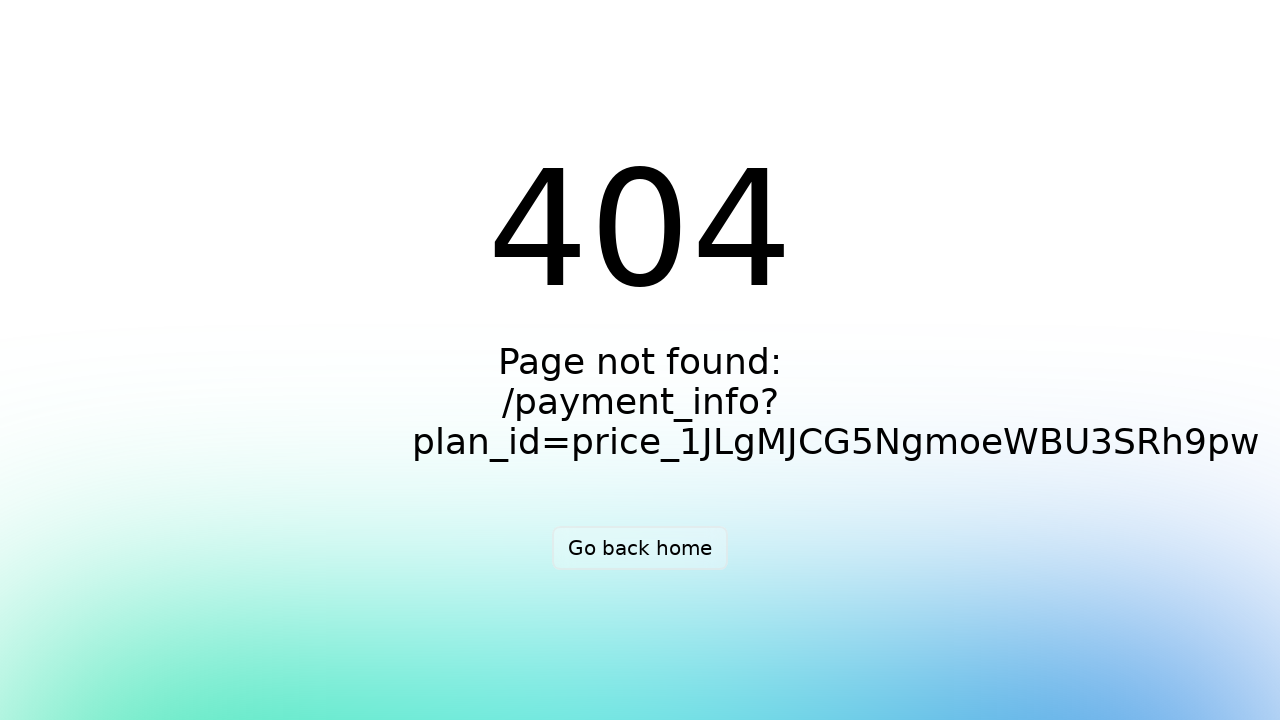

--- FILE ---
content_type: text/html;charset=utf-8
request_url: https://colorsupplyyy.com/payment_info?plan_id=price_1JLgMJCG5NgmoeWBU3SRh9pw
body_size: 2771
content:
<!DOCTYPE html><html><head><meta charset="utf-8">
<meta name="viewport" content="width=device-width, initial-scale=1">
<link rel="stylesheet" href="https://cdn.jsdelivr.net/npm/@mdi/font@5.x/css/materialdesignicons.min.css" type="text/css" crossorigin="anonymous" data-hid="316d93a">
<script src="https://cdn.amplitude.com/libs/analytics-browser-2.7.4-min.js.gz"></script>
<script src="https://cdn.amplitude.com/libs/plugin-session-replay-browser-1.4.1-min.js.gz"></script>
<script src="https://cdn.amplitude.com/libs/plugin-autocapture-browser-0.9.0-min.js.gz"></script>
<script type="text/javascript" charset="utf-8">window.amplitude.add(window.sessionReplay.plugin({sampleRate: 1})).promise.then(function() {window.amplitude.add(window.amplitudeAutocapturePlugin.plugin());window.amplitude.init('d5a19edbf9faf9ec5d29d4b3ec8c5441');});</script>
<script type="text/javascript" charset="utf-8">
            window.heapReadyCb=window.heapReadyCb||[],window.heap=window.heap||[],heap.load=function(e,t){window.heap.envId=e,window.heap.clientConfig=t=t||{},window.heap.clientConfig.shouldFetchServerConfig=!1;var a=document.createElement("script");a.type="text/javascript",a.async=!0,a.src="https://cdn.us.heap-api.com/config/"+e+"/heap_config.js";var r=document.getElementsByTagName("script")[0];r.parentNode.insertBefore(a,r);var n=["init","startTracking","stopTracking","track","resetIdentity","identify","getSessionId","getUserId","getIdentity","addUserProperties","addEventProperties","removeEventProperty","clearEventProperties","addAccountProperties","addAdapter","addTransformer","addTransformerFn","onReady","addPageviewProperties","removePageviewProperty","clearPageviewProperties","trackPageview"],i=function(e){return function(){var t=Array.prototype.slice.call(arguments,0);window.heapReadyCb.push({name:e,fn:function(){heap[e]&&heap[e].apply(heap,t)}})}};for(var p=0;p<n.length;p++)heap[n[p]]=i(n[p])};
            heap.load("122057296");
          </script>
<link rel="stylesheet" href="/_nuxt/entry.Bxu2cInT.css">
<link rel="modulepreload" as="script" crossorigin href="/_nuxt/entry.CAJ2EoZC.js">
<link rel="prefetch" as="style" crossorigin href="/_nuxt/auth.Chj9uCPq.css">
<link rel="prefetch" as="style" crossorigin href="/_nuxt/VRow.D0S0a0cH.css">
<link rel="prefetch" as="script" crossorigin href="/_nuxt/auth.DndOVS90.js">
<link rel="prefetch" as="script" crossorigin href="/_nuxt/NuxtSnackbar.C0TplZnS.js">
<link rel="prefetch" as="script" crossorigin href="/_nuxt/vue.8fc199ce.Cql6Aygc.js">
<link rel="prefetch" as="script" crossorigin href="/_nuxt/resizeObserver.CFs_pljV.js">
<link rel="prefetch" as="script" crossorigin href="/_nuxt/dimensions.2jJGqq95.js">
<link rel="prefetch" as="script" crossorigin href="/_nuxt/layout.BTQkLmgi.js">
<link rel="prefetch" as="script" crossorigin href="/_nuxt/VRow.SKywZ1hn.js">
<link rel="prefetch" as="style" crossorigin href="/_nuxt/default.CpvbXExw.css">
<link rel="prefetch" as="style" crossorigin href="/_nuxt/heart.D9bjF8Br.css">
<link rel="prefetch" as="style" crossorigin href="/_nuxt/VBtn.Ba3l07AQ.css">
<link rel="prefetch" as="style" crossorigin href="/_nuxt/VMenu.ADsz2A20.css">
<link rel="prefetch" as="style" crossorigin href="/_nuxt/dialog-transition.3bbyRG_H.css">
<link rel="prefetch" as="style" crossorigin href="/_nuxt/VCard.CsT52Cw_.css">
<link rel="prefetch" as="style" crossorigin href="/_nuxt/VDivider.CRhg1j9w.css">
<link rel="prefetch" as="style" crossorigin href="/_nuxt/VList.j128x9Qq.css">
<link rel="prefetch" as="style" crossorigin href="/_nuxt/Login.Ce33RzbX.css">
<link rel="prefetch" as="style" crossorigin href="/_nuxt/SignUp.BJu_yB-n.css">
<link rel="prefetch" as="style" crossorigin href="/_nuxt/VInput.BjIIRDgL.css">
<link rel="prefetch" as="style" crossorigin href="/_nuxt/VTextField.D0bUXXL6.css">
<link rel="prefetch" as="style" crossorigin href="/_nuxt/VCheckbox.D106PB0Y.css">
<link rel="prefetch" as="style" crossorigin href="/_nuxt/VDialog.Dzw5457D.css">
<link rel="prefetch" as="style" crossorigin href="/_nuxt/Login.BANDtumk.css">
<link rel="prefetch" as="style" crossorigin href="/_nuxt/VApp.5sh4-81E.css">
<link rel="prefetch" as="script" crossorigin href="/_nuxt/default.DylE0L4Q.js">
<link rel="prefetch" as="script" crossorigin href="/_nuxt/nuxt-link.CSc62HLq.js">
<link rel="prefetch" as="script" crossorigin href="/_nuxt/heart.Bd5385uq.js">
<link rel="prefetch" as="script" crossorigin href="/_nuxt/color.CxcFvVqP.js">
<link rel="prefetch" as="script" crossorigin href="/_nuxt/VBtn.CUgqtBy1.js">
<link rel="prefetch" as="script" crossorigin href="/_nuxt/sign_up.evBHve1e.js">
<link rel="prefetch" as="script" crossorigin href="/_nuxt/VMenu.CGjChmvg.js">
<link rel="prefetch" as="script" crossorigin href="/_nuxt/dialog-transition.CzJbQRrY.js">
<link rel="prefetch" as="script" crossorigin href="/_nuxt/index.CBv-EtYK.js">
<link rel="prefetch" as="script" crossorigin href="/_nuxt/index.jPQql6n9.js">
<link rel="prefetch" as="script" crossorigin href="/_nuxt/VCard.D18P9eUx.js">
<link rel="prefetch" as="script" crossorigin href="/_nuxt/createSimpleFunctional.DUJ0dFFT.js">
<link rel="prefetch" as="script" crossorigin href="/_nuxt/VDivider.k6gA6f-v.js">
<link rel="prefetch" as="script" crossorigin href="/_nuxt/VList.BiMyFwjZ.js">
<link rel="prefetch" as="script" crossorigin href="/_nuxt/Login.Cdqymarn.js">
<link rel="prefetch" as="script" crossorigin href="/_nuxt/SignUp.C2n65Az6.js">
<link rel="prefetch" as="script" crossorigin href="/_nuxt/favorite.C1K2dM0q.js">
<link rel="prefetch" as="script" crossorigin href="/_nuxt/VForm.V2fILEfJ.js">
<link rel="prefetch" as="script" crossorigin href="/_nuxt/VInput.npD8qf2C.js">
<link rel="prefetch" as="script" crossorigin href="/_nuxt/VTextField.7zINbRwG.js">
<link rel="prefetch" as="script" crossorigin href="/_nuxt/VCheckbox.DtKCC1D6.js">
<link rel="prefetch" as="script" crossorigin href="/_nuxt/VDialog.BbKlEK3g.js">
<link rel="prefetch" as="script" crossorigin href="/_nuxt/Login.DKJPHnz9.js">
<link rel="prefetch" as="script" crossorigin href="/_nuxt/VApp.Dn9aOkT-.js">
<link rel="prefetch" as="style" crossorigin href="/_nuxt/error.L9RsEdWk.css">
<link rel="prefetch" as="script" crossorigin href="/_nuxt/error.0j10WGxu.js">
<link rel="prefetch" as="style" crossorigin href="/_nuxt/error-404.BYzOvWoV.css">
<link rel="prefetch" as="script" crossorigin href="/_nuxt/error-404.CZDAO6Dw.js">
<link rel="prefetch" as="style" crossorigin href="/_nuxt/error-500.SzhjFl5-.css">
<link rel="prefetch" as="script" crossorigin href="/_nuxt/error-500.CPt42Q1a.js">
<script type="module" src="/_nuxt/entry.CAJ2EoZC.js" crossorigin></script></head><body><div id="__nuxt"><style>
  html {
    background-color: #FFF !important
  }
  body {
    margin: 0;
  }
  .load {
    display: flex;
    justify-content: center;
    align-items: center;
    height: 100vh;
  }

  #loading {
    opacity: 0;
    transition: opacity 3s;
  }

  /* Faded in state */
  #loading.visible {
    opacity: 1;
  }

  /* Glowing effect */
  #loading.glowing {
    animation: fadeIn 3s infinite
  }

  @keyframes fadeIn {
    0% { opacity: 1; }
    50% { opacity: 0.5; }
    100% { opacity: 1; }
  }
</style>

<div class="load">
  <img id="loading" src="/img/rainbow.svg" alt="loading" onload="imageLoaded()">
</div>


<script>
  const imageLoaded = function() {
    let image = document.getElementById('loading');
    image.classList.add('visible');

    // After the fade-in transition, add the glowing effect
    setTimeout(function() {
        image.classList.add('glowing');
    }, 3000); // 2000ms matches the transition duration in the CSS
};
</script></div><script type="application/json" id="__NUXT_DATA__" data-ssr="false">[{"_errors":1,"serverRendered":2,"data":3,"state":4,"once":5},{},false,{},{},["Set"]]</script>
<script>window.__NUXT__={};window.__NUXT__.config={public:{BASE_URL:"https://api.colorsupplyyy.com/api/",baseURL:"https://api.colorsupplyyy.com/api/",IS_DEV:"",auth:{computed:{origin:"https://api.colorsupplyyy.com",pathname:"/api/",fullBaseUrl:"https://api.colorsupplyyy.com/api/"},isEnabled:true,disableServerSideAuth:false,originEnvKey:"AUTH_ORIGIN",sessionRefresh:{enablePeriodically:false,enableOnWindowFocus:true,handler:""},globalAppMiddleware:{isEnabled:false,allow404WithoutAuth:true,addDefaultCallbackUrl:true},session:{enableRefreshOnWindowFocus:false},baseURL:"https://api.colorsupplyyy.com/api/",provider:{type:"local",pages:{login:"/login"},endpoints:{signIn:{path:"login/",method:"post"},signOut:false,signUp:{path:"users/signup/",method:"post"},getSession:{path:"session/",method:"get"}},token:{signInResponseTokenPointer:"/token",type:"Bearer",cookieName:"auth.token",headerName:"Authorization",maxAgeInSeconds:3600,sameSiteAttribute:"lax",secureCookieAttribute:false,cookieDomain:"",httpOnlyCookieAttribute:false},session:{dataType:{id:"string | number"},dataResponsePointer:"/"},refresh:{isEnabled:true,endpoint:{path:"refresh/",method:"post"},refreshOnlyToken:true,token:{signInResponseRefreshTokenPointer:"/refreshToken",refreshRequestTokenPointer:"/refreshToken",cookieName:"auth.refresh-token",maxAgeInSeconds:604800,sameSiteAttribute:"lax",secureCookieAttribute:false,cookieDomain:"",httpOnlyCookieAttribute:false}},baseURL:"https://api.colorsupplyyy.com/api/"}},snackbar:{top:true,bottom:true,left:false,right:true,groups:true,success:"#4caf50",error:"#ff5252",warning:"#fb8c00",info:"#2196f3",duration:2000,messageClass:"",zIndex:9999,dense:false,shadow:true,reverse:false,border:"",backgroundOpacity:.12,backgroundColor:"currentColor",baseBackgroundColor:"#ffffff"}},app:{baseURL:"/",buildAssetsDir:"/_nuxt/",cdnURL:""}}</script></body></html>

--- FILE ---
content_type: text/css; charset=utf-8
request_url: https://colorsupplyyy.com/_nuxt/error-404.BYzOvWoV.css
body_size: 512
content:
.spotlight[data-v-ccd3db62]{background:linear-gradient(45deg,#00dc82,#36e4da 50%,#0047e1);bottom:-30vh;filter:blur(20vh);height:40vh}.gradient-border[data-v-ccd3db62]{-webkit-backdrop-filter:blur(10px);backdrop-filter:blur(10px);border-radius:.5rem;position:relative}@media (prefers-color-scheme:light){.gradient-border[data-v-ccd3db62]{background-color:#ffffff4d}.gradient-border[data-v-ccd3db62]:before{background:linear-gradient(90deg,#e2e2e2,#e2e2e2 25%,#00dc82,#36e4da 75%,#0047e1)}}@media (prefers-color-scheme:dark){.gradient-border[data-v-ccd3db62]{background-color:#1414144d}.gradient-border[data-v-ccd3db62]:before{background:linear-gradient(90deg,#303030,#303030 25%,#00dc82,#36e4da 75%,#0047e1)}}.gradient-border[data-v-ccd3db62]:before{background-size:400% auto;border-radius:.5rem;bottom:0;content:"";left:0;-webkit-mask:linear-gradient(#fff 0 0) content-box,linear-gradient(#fff 0 0);mask:linear-gradient(#fff 0 0) content-box,linear-gradient(#fff 0 0);-webkit-mask-composite:xor;mask-composite:exclude;opacity:.5;padding:2px;position:absolute;right:0;top:0;transition:background-position .3s ease-in-out,opacity .2s ease-in-out;width:100%}.gradient-border[data-v-ccd3db62]:hover:before{background-position:-50% 0;opacity:1}.bg-white[data-v-ccd3db62]{--tw-bg-opacity:1;background-color:rgba(255,255,255,var(--tw-bg-opacity))}.cursor-pointer[data-v-ccd3db62]{cursor:pointer}.flex[data-v-ccd3db62]{display:flex}.grid[data-v-ccd3db62]{display:grid}.place-content-center[data-v-ccd3db62]{place-content:center}.items-center[data-v-ccd3db62]{align-items:center}.justify-center[data-v-ccd3db62]{justify-content:center}.font-sans[data-v-ccd3db62]{font-family:ui-sans-serif,system-ui,-apple-system,BlinkMacSystemFont,Segoe UI,Roboto,Helvetica Neue,Arial,Noto Sans,sans-serif,Apple Color Emoji,Segoe UI Emoji,Segoe UI Symbol,Noto Color Emoji}.font-medium[data-v-ccd3db62]{font-weight:500}.font-light[data-v-ccd3db62]{font-weight:300}.text-8xl[data-v-ccd3db62]{font-size:6rem;line-height:1}.text-xl[data-v-ccd3db62]{font-size:1.25rem;line-height:1.75rem}.leading-tight[data-v-ccd3db62]{line-height:1.25}.mb-8[data-v-ccd3db62]{margin-bottom:2rem}.mb-16[data-v-ccd3db62]{margin-bottom:4rem}.max-w-520px[data-v-ccd3db62]{max-width:520px}.min-h-screen[data-v-ccd3db62]{min-height:100vh}.overflow-hidden[data-v-ccd3db62]{overflow:hidden}.px-8[data-v-ccd3db62]{padding-left:2rem;padding-right:2rem}.py-2[data-v-ccd3db62]{padding-bottom:.5rem;padding-top:.5rem}.px-4[data-v-ccd3db62]{padding-left:1rem;padding-right:1rem}.fixed[data-v-ccd3db62]{position:fixed}.left-0[data-v-ccd3db62]{left:0}.right-0[data-v-ccd3db62]{right:0}.text-center[data-v-ccd3db62]{text-align:center}.text-black[data-v-ccd3db62]{--tw-text-opacity:1;color:rgba(0,0,0,var(--tw-text-opacity))}.antialiased[data-v-ccd3db62]{-webkit-font-smoothing:antialiased;-moz-osx-font-smoothing:grayscale}.w-full[data-v-ccd3db62]{width:100%}.z-10[data-v-ccd3db62]{z-index:10}.z-20[data-v-ccd3db62]{z-index:20}@media (min-width:640px){.sm\:text-4xl[data-v-ccd3db62]{font-size:2.25rem;line-height:2.5rem}.sm\:text-xl[data-v-ccd3db62]{font-size:1.25rem;line-height:1.75rem}.sm\:text-10xl[data-v-ccd3db62]{font-size:10rem;line-height:1}.sm\:px-0[data-v-ccd3db62]{padding-left:0;padding-right:0}.sm\:py-3[data-v-ccd3db62]{padding-bottom:.75rem;padding-top:.75rem}.sm\:px-6[data-v-ccd3db62]{padding-left:1.5rem;padding-right:1.5rem}}@media (prefers-color-scheme:dark){.dark\:bg-black[data-v-ccd3db62]{--tw-bg-opacity:1;background-color:rgba(0,0,0,var(--tw-bg-opacity))}.dark\:text-white[data-v-ccd3db62]{--tw-text-opacity:1;color:rgba(255,255,255,var(--tw-text-opacity))}}


--- FILE ---
content_type: image/svg+xml
request_url: https://colorsupplyyy.com/img/rainbow.svg
body_size: 249
content:
<svg width="52" height="27" viewBox="0 0 52 27" fill="none" xmlns="http://www.w3.org/2000/svg">
<g id="Group">
<path id="Vector" d="M25.621 0C11.496 0 0 11.496 0 25.621C0 26.092 0.384 26.475 0.854 26.475C1.324 26.475 1.708 26.091 1.708 25.621C1.708 12.435 12.435 1.708 25.621 1.708C38.809 1.708 49.535 12.435 49.535 25.621C49.535 26.092 49.92 26.475 50.389 26.475C50.86 26.475 51.243 26.091 51.243 25.621C51.243 11.496 39.748 0 25.621 0Z" fill="#FA5A5A"/>
<path id="Vector_2" d="M25.6208 5.21777C14.3648 5.21777 5.21777 14.3648 5.21777 25.6208C5.21777 26.0918 5.60177 26.4748 6.07177 26.4748C6.54177 26.4748 6.92577 26.0908 6.92577 25.6208C6.92577 15.3118 15.3128 6.92577 25.6208 6.92577C35.9298 6.92577 44.3158 15.3118 44.3158 25.6208C44.3158 26.0918 44.7008 26.4748 45.1698 26.4748C45.6408 26.4748 46.0248 26.0908 46.0248 25.6208C46.0248 14.3648 36.8778 5.21777 25.6208 5.21777Z" fill="#FA5A5A"/>
<path id="Vector_3" d="M25.6212 10.4282C17.2432 10.4282 10.4282 17.2432 10.4282 25.6212C10.4282 26.0922 10.8122 26.4752 11.2822 26.4752C11.7512 26.4752 12.1362 26.0912 12.1362 25.6212C12.1362 18.1832 18.1832 12.1362 25.6212 12.1362C33.0602 12.1362 39.1072 18.1832 39.1072 25.6212C39.1072 26.0922 39.4912 26.4752 39.9612 26.4752C40.4312 26.4752 40.8152 26.0912 40.8152 25.6212C40.8142 17.2432 34.0002 10.4282 25.6212 10.4282Z" fill="#FFE538"/>
<path id="Vector_4" d="M25.621 15.646C20.121 15.646 15.646 20.121 15.646 25.621C15.646 26.092 16.03 26.475 16.5 26.475C16.97 26.475 17.354 26.091 17.354 25.621C17.354 21.06 21.061 17.354 25.621 17.354C30.182 17.354 33.889 21.06 33.889 25.621C33.889 26.092 34.274 26.475 34.743 26.475C35.214 26.475 35.597 26.091 35.597 25.621C35.597 20.121 31.121 15.646 25.621 15.646Z" fill="#FFE538"/>
<path id="Vector_5" d="M25.621 20.855C22.991 20.855 20.856 22.991 20.856 25.621C20.856 26.092 21.24 26.475 21.71 26.475C22.18 26.475 22.564 26.091 22.564 25.621C22.564 23.939 23.939 22.564 25.621 22.564C27.304 22.564 28.679 23.939 28.679 25.621C28.679 26.092 29.063 26.475 29.533 26.475C30.003 26.475 30.387 26.091 30.387 25.621C30.387 22.991 28.252 20.855 25.621 20.855Z" fill="#4EB7D9"/>
</g>
</svg>


--- FILE ---
content_type: text/javascript; charset=utf-8
request_url: https://colorsupplyyy.com/_nuxt/entry.CAJ2EoZC.js
body_size: 92408
content:
const __vite__mapDeps=(i,m=__vite__mapDeps,d=(m.f||(m.f=["./contact.BvEwhcmP.js","./vue.8fc199ce.Cql6Aygc.js","./contact.BJ0MGKjE.css","./create.CNvv-ehw.js","./color.CxcFvVqP.js","./ColorsDisplay.Fd5ByYLq.js","./ColorsDisplay.DI9StyGR.css","./VBtn.CUgqtBy1.js","./resizeObserver.CFs_pljV.js","./dimensions.2jJGqq95.js","./VBtn.Ba3l07AQ.css","./dialog-transition.CzJbQRrY.js","./index.CBv-EtYK.js","./index.jPQql6n9.js","./dialog-transition.3bbyRG_H.css","./VInput.npD8qf2C.js","./VInput.BjIIRDgL.css","./VSliderTrack.Dz7-VsXt.js","./VSliderTrack.DSBTv41H.css","./Palettes.-Gz5x8ga.js","./Login.Cdqymarn.js","./SignUp.C2n65Az6.js","./nuxt-link.CSc62HLq.js","./favorite.C1K2dM0q.js","./VForm.V2fILEfJ.js","./VTextField.7zINbRwG.js","./VTextField.D0bUXXL6.css","./VCheckbox.DtKCC1D6.js","./VCheckbox.D106PB0Y.css","./VDivider.k6gA6f-v.js","./VDivider.CRhg1j9w.css","./SignUp.BJu_yB-n.css","./VCard.D18P9eUx.js","./createSimpleFunctional.DUJ0dFFT.js","./VCard.CsT52Cw_.css","./VDialog.BbKlEK3g.js","./VDialog.Dzw5457D.css","./Login.DKJPHnz9.js","./Login.BANDtumk.css","./Login.Ce33RzbX.css","./VRow.SKywZ1hn.js","./VRow.D0S0a0cH.css","./Palettes.Cl6TgURS.css","./clipboard.CptOsx61.js","./create.BLqNsYw3.css","./favorites.CMqoQBm4.js","./PreviewOpen.urE2iIjg.js","./heart.Bd5385uq.js","./heart.D9bjF8Br.css","./changeColorForBackground.D0ycHQwi.js","./VMenu.CGjChmvg.js","./VMenu.ADsz2A20.css","./VList.BiMyFwjZ.js","./VList.j128x9Qq.css","./PreviewOpen.DWw3cEKT.css","./favorites.vbwcXylN.css","./login.DkkL2O1y.js","./general.CBtgLERt.js","./layout.B6TehNzo.js","./layout.CzYj2MLK.css","./general.CIVD_9km.css","./password.DamhuveU.js","./password.CjtrgXPs.css","./plan.DE2KLmNK.js","./Plan.DZ9FRbF5.js","./Plan.xhFhWTYN.css","./capitalized.CH0_ClUx.js","./plan.DYKewIkj.css","./palettes.DMhaENz9.js","./palettes.QeuXlSPO.css","./password.BUDmQq89.js","./pricing.D2ZegPYI.js","./sign_up.evBHve1e.js","./pricing.BBTF2nDR.css","./private_invite.qrfwSfqY.js","./private_invite.CH-5Nn3V.css","./billing.BcI_rlRG.js","./billing.BMdz6dcq.css","./index.DwazhfIp.js","./index.Bj4VT4E4.css","./reset.D-c7JJGh.js","./signup.CuegXt5Z.js","./visualize.gY0LEo5l.js","./visualize.BGfot_4-.css","./auth.DndOVS90.js","./NuxtSnackbar.C0TplZnS.js","./layout.BTQkLmgi.js","./auth.Chj9uCPq.css","./default.DylE0L4Q.js","./VApp.Dn9aOkT-.js","./VApp.5sh4-81E.css","./default.CpvbXExw.css","./error.0j10WGxu.js","./error.L9RsEdWk.css","./error-404.CZDAO6Dw.js","./error-404.BYzOvWoV.css","./error-500.CPt42Q1a.js","./error-500.SzhjFl5-.css"])))=>i.map(i=>d[i]);
var ep=Object.defineProperty;var tp=(e,t,n)=>t in e?ep(e,t,{enumerable:!0,configurable:!0,writable:!0,value:n}):e[t]=n;var Bn=(e,t,n)=>tp(e,typeof t!="symbol"?t+"":t,n);/**
* @vue/shared v3.5.12
* (c) 2018-present Yuxi (Evan) You and Vue contributors
* @license MIT
**//*! #__NO_SIDE_EFFECTS__ */function Co(e){const t=Object.create(null);for(const n of e.split(","))t[n]=1;return n=>n in t}const se={},rr=[],Tt=()=>{},np=()=>!1,ss=e=>e.charCodeAt(0)===111&&e.charCodeAt(1)===110&&(e.charCodeAt(2)>122||e.charCodeAt(2)<97),wa=e=>e.startsWith("onUpdate:"),he=Object.assign,_a=(e,t)=>{const n=e.indexOf(t);n>-1&&e.splice(n,1)},rp=Object.prototype.hasOwnProperty,ae=(e,t)=>rp.call(e,t),W=Array.isArray,sr=e=>Er(e)==="[object Map]",Ln=e=>Er(e)==="[object Set]",mc=e=>Er(e)==="[object Date]",sp=e=>Er(e)==="[object RegExp]",J=e=>typeof e=="function",me=e=>typeof e=="string",Ct=e=>typeof e=="symbol",de=e=>e!==null&&typeof e=="object",Ea=e=>(de(e)||J(e))&&J(e.then)&&J(e.catch),xu=Object.prototype.toString,Er=e=>xu.call(e),op=e=>Er(e).slice(8,-1),Ao=e=>Er(e)==="[object Object]",Sa=e=>me(e)&&e!=="NaN"&&e[0]!=="-"&&""+parseInt(e,10)===e,or=Co(",key,ref,ref_for,ref_key,onVnodeBeforeMount,onVnodeMounted,onVnodeBeforeUpdate,onVnodeUpdated,onVnodeBeforeUnmount,onVnodeUnmounted"),Ro=e=>{const t=Object.create(null);return n=>t[n]||(t[n]=e(n))},ip=/-(\w)/g,Le=Ro(e=>e.replace(ip,(t,n)=>n?n.toUpperCase():"")),ap=/\B([A-Z])/g,Ye=Ro(e=>e.replace(ap,"-$1").toLowerCase()),os=Ro(e=>e.charAt(0).toUpperCase()+e.slice(1)),js=Ro(e=>e?`on${os(e)}`:""),je=(e,t)=>!Object.is(e,t),ir=(e,...t)=>{for(let n=0;n<e.length;n++)e[n](...t)},Mu=(e,t,n,r=!1)=>{Object.defineProperty(e,t,{configurable:!0,enumerable:!1,writable:r,value:n})},zs=e=>{const t=parseFloat(e);return isNaN(t)?e:t},Js=e=>{const t=me(e)?Number(e):NaN;return isNaN(t)?e:t};let yc;const Po=()=>yc||(yc=typeof globalThis<"u"?globalThis:typeof self<"u"?self:typeof window<"u"?window:typeof global<"u"?global:{}),cp="Infinity,undefined,NaN,isFinite,isNaN,parseFloat,parseInt,decodeURI,decodeURIComponent,encodeURI,encodeURIComponent,Math,Number,Date,Array,Object,Boolean,String,RegExp,Map,Set,JSON,Intl,BigInt,console,Error,Symbol",lp=Co(cp);function Sr(e){if(W(e)){const t={};for(let n=0;n<e.length;n++){const r=e[n],s=me(r)?hp(r):Sr(r);if(s)for(const o in s)t[o]=s[o]}return t}else if(me(e)||de(e))return e}const up=/;(?![^(]*\))/g,fp=/:([^]+)/,dp=/\/\*[^]*?\*\//g;function hp(e){const t={};return e.replace(dp,"").split(up).forEach(n=>{if(n){const r=n.split(fp);r.length>1&&(t[r[0].trim()]=r[1].trim())}}),t}function Tr(e){let t="";if(me(e))t=e;else if(W(e))for(let n=0;n<e.length;n++){const r=Tr(e[n]);r&&(t+=r+" ")}else if(de(e))for(const n in e)e[n]&&(t+=n+" ");return t.trim()}function Iu(e){if(!e)return null;let{class:t,style:n}=e;return t&&!me(t)&&(e.class=Tr(t)),n&&(e.style=Sr(n)),e}const pp="itemscope,allowfullscreen,formnovalidate,ismap,nomodule,novalidate,readonly",gp=Co(pp);function Du(e){return!!e||e===""}function mp(e,t){if(e.length!==t.length)return!1;let n=!0;for(let r=0;n&&r<e.length;r++)n=hn(e[r],t[r]);return n}function hn(e,t){if(e===t)return!0;let n=mc(e),r=mc(t);if(n||r)return n&&r?e.getTime()===t.getTime():!1;if(n=Ct(e),r=Ct(t),n||r)return e===t;if(n=W(e),r=W(t),n||r)return n&&r?mp(e,t):!1;if(n=de(e),r=de(t),n||r){if(!n||!r)return!1;const s=Object.keys(e).length,o=Object.keys(t).length;if(s!==o)return!1;for(const i in e){const a=e.hasOwnProperty(i),c=t.hasOwnProperty(i);if(a&&!c||!a&&c||!hn(e[i],t[i]))return!1}}return String(e)===String(t)}function Oo(e,t){return e.findIndex(n=>hn(n,t))}const Nu=e=>!!(e&&e.__v_isRef===!0),Bs=e=>me(e)?e:e==null?"":W(e)||de(e)&&(e.toString===xu||!J(e.toString))?Nu(e)?Bs(e.value):JSON.stringify(e,Lu,2):String(e),Lu=(e,t)=>Nu(t)?Lu(e,t.value):sr(t)?{[`Map(${t.size})`]:[...t.entries()].reduce((n,[r,s],o)=>(n[Xo(r,o)+" =>"]=s,n),{})}:Ln(t)?{[`Set(${t.size})`]:[...t.values()].map(n=>Xo(n))}:Ct(t)?Xo(t):de(t)&&!W(t)&&!Ao(t)?String(t):t,Xo=(e,t="")=>{var n;return Ct(e)?`Symbol(${(n=e.description)!=null?n:t})`:e};/**
* @vue/reactivity v3.5.12
* (c) 2018-present Yuxi (Evan) You and Vue contributors
* @license MIT
**/let $e;class Hu{constructor(t=!1){this.detached=t,this._active=!0,this.effects=[],this.cleanups=[],this._isPaused=!1,this.parent=$e,!t&&$e&&(this.index=($e.scopes||($e.scopes=[])).push(this)-1)}get active(){return this._active}pause(){if(this._active){this._isPaused=!0;let t,n;if(this.scopes)for(t=0,n=this.scopes.length;t<n;t++)this.scopes[t].pause();for(t=0,n=this.effects.length;t<n;t++)this.effects[t].pause()}}resume(){if(this._active&&this._isPaused){this._isPaused=!1;let t,n;if(this.scopes)for(t=0,n=this.scopes.length;t<n;t++)this.scopes[t].resume();for(t=0,n=this.effects.length;t<n;t++)this.effects[t].resume()}}run(t){if(this._active){const n=$e;try{return $e=this,t()}finally{$e=n}}}on(){$e=this}off(){$e=this.parent}stop(t){if(this._active){let n,r;for(n=0,r=this.effects.length;n<r;n++)this.effects[n].stop();for(n=0,r=this.cleanups.length;n<r;n++)this.cleanups[n]();if(this.scopes)for(n=0,r=this.scopes.length;n<r;n++)this.scopes[n].stop(!0);if(!this.detached&&this.parent&&!t){const s=this.parent.scopes.pop();s&&s!==this&&(this.parent.scopes[this.index]=s,s.index=this.index)}this.parent=void 0,this._active=!1}}}function xo(e){return new Hu(e)}function is(){return $e}function as(e,t=!1){$e&&$e.cleanups.push(e)}let ge;const Zo=new WeakSet;class Xs{constructor(t){this.fn=t,this.deps=void 0,this.depsTail=void 0,this.flags=5,this.next=void 0,this.cleanup=void 0,this.scheduler=void 0,$e&&$e.active&&$e.effects.push(this)}pause(){this.flags|=64}resume(){this.flags&64&&(this.flags&=-65,Zo.has(this)&&(Zo.delete(this),this.trigger()))}notify(){this.flags&2&&!(this.flags&32)||this.flags&8||$u(this)}run(){if(!(this.flags&1))return this.fn();this.flags|=2,bc(this),ju(this);const t=ge,n=kt;ge=this,kt=!0;try{return this.fn()}finally{Bu(this),ge=t,kt=n,this.flags&=-3}}stop(){if(this.flags&1){for(let t=this.deps;t;t=t.nextDep)Ca(t);this.deps=this.depsTail=void 0,bc(this),this.onStop&&this.onStop(),this.flags&=-2}}trigger(){this.flags&64?Zo.add(this):this.scheduler?this.scheduler():this.runIfDirty()}runIfDirty(){Ti(this)&&this.run()}get dirty(){return Ti(this)}}let Fu=0,Lr,Hr;function $u(e,t=!1){if(e.flags|=8,t){e.next=Hr,Hr=e;return}e.next=Lr,Lr=e}function Ta(){Fu++}function ka(){if(--Fu>0)return;if(Hr){let t=Hr;for(Hr=void 0;t;){const n=t.next;t.next=void 0,t.flags&=-9,t=n}}let e;for(;Lr;){let t=Lr;for(Lr=void 0;t;){const n=t.next;if(t.next=void 0,t.flags&=-9,t.flags&1)try{t.trigger()}catch(r){e||(e=r)}t=n}}if(e)throw e}function ju(e){for(let t=e.deps;t;t=t.nextDep)t.version=-1,t.prevActiveLink=t.dep.activeLink,t.dep.activeLink=t}function Bu(e){let t,n=e.depsTail,r=n;for(;r;){const s=r.prevDep;r.version===-1?(r===n&&(n=s),Ca(r),yp(r)):t=r,r.dep.activeLink=r.prevActiveLink,r.prevActiveLink=void 0,r=s}e.deps=t,e.depsTail=n}function Ti(e){for(let t=e.deps;t;t=t.nextDep)if(t.dep.version!==t.version||t.dep.computed&&(Vu(t.dep.computed)||t.dep.version!==t.version))return!0;return!!e._dirty}function Vu(e){if(e.flags&4&&!(e.flags&16)||(e.flags&=-17,e.globalVersion===Gr))return;e.globalVersion=Gr;const t=e.dep;if(e.flags|=2,t.version>0&&!e.isSSR&&e.deps&&!Ti(e)){e.flags&=-3;return}const n=ge,r=kt;ge=e,kt=!0;try{ju(e);const s=e.fn(e._value);(t.version===0||je(s,e._value))&&(e._value=s,t.version++)}catch(s){throw t.version++,s}finally{ge=n,kt=r,Bu(e),e.flags&=-3}}function Ca(e,t=!1){const{dep:n,prevSub:r,nextSub:s}=e;if(r&&(r.nextSub=s,e.prevSub=void 0),s&&(s.prevSub=r,e.nextSub=void 0),n.subs===e&&(n.subs=r,!r&&n.computed)){n.computed.flags&=-5;for(let o=n.computed.deps;o;o=o.nextDep)Ca(o,!0)}!t&&!--n.sc&&n.map&&n.map.delete(n.key)}function yp(e){const{prevDep:t,nextDep:n}=e;t&&(t.nextDep=n,e.prevDep=void 0),n&&(n.prevDep=t,e.nextDep=void 0)}function tS(e,t){e.effect instanceof Xs&&(e=e.effect.fn);const n=new Xs(e);t&&he(n,t);try{n.run()}catch(s){throw n.stop(),s}const r=n.run.bind(n);return r.effect=n,r}function nS(e){e.effect.stop()}let kt=!0;const Uu=[];function vn(){Uu.push(kt),kt=!1}function wn(){const e=Uu.pop();kt=e===void 0?!0:e}function bc(e){const{cleanup:t}=e;if(e.cleanup=void 0,t){const n=ge;ge=void 0;try{t()}finally{ge=n}}}let Gr=0;class bp{constructor(t,n){this.sub=t,this.dep=n,this.version=n.version,this.nextDep=this.prevDep=this.nextSub=this.prevSub=this.prevActiveLink=void 0}}class Mo{constructor(t){this.computed=t,this.version=0,this.activeLink=void 0,this.subs=void 0,this.map=void 0,this.key=void 0,this.sc=0}track(t){if(!ge||!kt||ge===this.computed)return;let n=this.activeLink;if(n===void 0||n.sub!==ge)n=this.activeLink=new bp(ge,this),ge.deps?(n.prevDep=ge.depsTail,ge.depsTail.nextDep=n,ge.depsTail=n):ge.deps=ge.depsTail=n,Wu(n);else if(n.version===-1&&(n.version=this.version,n.nextDep)){const r=n.nextDep;r.prevDep=n.prevDep,n.prevDep&&(n.prevDep.nextDep=r),n.prevDep=ge.depsTail,n.nextDep=void 0,ge.depsTail.nextDep=n,ge.depsTail=n,ge.deps===n&&(ge.deps=r)}return n}trigger(t){this.version++,Gr++,this.notify(t)}notify(t){Ta();try{for(let n=this.subs;n;n=n.prevSub)n.sub.notify()&&n.sub.dep.notify()}finally{ka()}}}function Wu(e){if(e.dep.sc++,e.sub.flags&4){const t=e.dep.computed;if(t&&!e.dep.subs){t.flags|=20;for(let r=t.deps;r;r=r.nextDep)Wu(r)}const n=e.dep.subs;n!==e&&(e.prevSub=n,n&&(n.nextSub=e)),e.dep.subs=e}}const Zs=new WeakMap,Rn=Symbol(""),ki=Symbol(""),Yr=Symbol("");function Me(e,t,n){if(kt&&ge){let r=Zs.get(e);r||Zs.set(e,r=new Map);let s=r.get(n);s||(r.set(n,s=new Mo),s.map=r,s.key=n),s.track()}}function Ut(e,t,n,r,s,o){const i=Zs.get(e);if(!i){Gr++;return}const a=c=>{c&&c.trigger()};if(Ta(),t==="clear")i.forEach(a);else{const c=W(e),u=c&&Sa(n);if(c&&n==="length"){const l=Number(r);i.forEach((f,d)=>{(d==="length"||d===Yr||!Ct(d)&&d>=l)&&a(f)})}else switch((n!==void 0||i.has(void 0))&&a(i.get(n)),u&&a(i.get(Yr)),t){case"add":c?u&&a(i.get("length")):(a(i.get(Rn)),sr(e)&&a(i.get(ki)));break;case"delete":c||(a(i.get(Rn)),sr(e)&&a(i.get(ki)));break;case"set":sr(e)&&a(i.get(Rn));break}}ka()}function vp(e,t){const n=Zs.get(e);return n&&n.get(t)}function Vn(e){const t=re(e);return t===e?t:(Me(t,"iterate",Yr),vt(e)?t:t.map(Ie))}function Io(e){return Me(e=re(e),"iterate",Yr),e}const wp={__proto__:null,[Symbol.iterator](){return Qo(this,Symbol.iterator,Ie)},concat(...e){return Vn(this).concat(...e.map(t=>W(t)?Vn(t):t))},entries(){return Qo(this,"entries",e=>(e[1]=Ie(e[1]),e))},every(e,t){return $t(this,"every",e,t,void 0,arguments)},filter(e,t){return $t(this,"filter",e,t,n=>n.map(Ie),arguments)},find(e,t){return $t(this,"find",e,t,Ie,arguments)},findIndex(e,t){return $t(this,"findIndex",e,t,void 0,arguments)},findLast(e,t){return $t(this,"findLast",e,t,Ie,arguments)},findLastIndex(e,t){return $t(this,"findLastIndex",e,t,void 0,arguments)},forEach(e,t){return $t(this,"forEach",e,t,void 0,arguments)},includes(...e){return ei(this,"includes",e)},indexOf(...e){return ei(this,"indexOf",e)},join(e){return Vn(this).join(e)},lastIndexOf(...e){return ei(this,"lastIndexOf",e)},map(e,t){return $t(this,"map",e,t,void 0,arguments)},pop(){return Pr(this,"pop")},push(...e){return Pr(this,"push",e)},reduce(e,...t){return vc(this,"reduce",e,t)},reduceRight(e,...t){return vc(this,"reduceRight",e,t)},shift(){return Pr(this,"shift")},some(e,t){return $t(this,"some",e,t,void 0,arguments)},splice(...e){return Pr(this,"splice",e)},toReversed(){return Vn(this).toReversed()},toSorted(e){return Vn(this).toSorted(e)},toSpliced(...e){return Vn(this).toSpliced(...e)},unshift(...e){return Pr(this,"unshift",e)},values(){return Qo(this,"values",Ie)}};function Qo(e,t,n){const r=Io(e),s=r[t]();return r!==e&&!vt(e)&&(s._next=s.next,s.next=()=>{const o=s._next();return o.value&&(o.value=n(o.value)),o}),s}const _p=Array.prototype;function $t(e,t,n,r,s,o){const i=Io(e),a=i!==e&&!vt(e),c=i[t];if(c!==_p[t]){const f=c.apply(e,o);return a?Ie(f):f}let u=n;i!==e&&(a?u=function(f,d){return n.call(this,Ie(f),d,e)}:n.length>2&&(u=function(f,d){return n.call(this,f,d,e)}));const l=c.call(i,u,r);return a&&s?s(l):l}function vc(e,t,n,r){const s=Io(e);let o=n;return s!==e&&(vt(e)?n.length>3&&(o=function(i,a,c){return n.call(this,i,a,c,e)}):o=function(i,a,c){return n.call(this,i,Ie(a),c,e)}),s[t](o,...r)}function ei(e,t,n){const r=re(e);Me(r,"iterate",Yr);const s=r[t](...n);return(s===-1||s===!1)&&Aa(n[0])?(n[0]=re(n[0]),r[t](...n)):s}function Pr(e,t,n=[]){vn(),Ta();const r=re(e)[t].apply(e,n);return ka(),wn(),r}const Ep=Co("__proto__,__v_isRef,__isVue"),Ku=new Set(Object.getOwnPropertyNames(Symbol).filter(e=>e!=="arguments"&&e!=="caller").map(e=>Symbol[e]).filter(Ct));function Sp(e){Ct(e)||(e=String(e));const t=re(this);return Me(t,"has",e),t.hasOwnProperty(e)}class qu{constructor(t=!1,n=!1){this._isReadonly=t,this._isShallow=n}get(t,n,r){const s=this._isReadonly,o=this._isShallow;if(n==="__v_isReactive")return!s;if(n==="__v_isReadonly")return s;if(n==="__v_isShallow")return o;if(n==="__v_raw")return r===(s?o?Zu:Xu:o?Ju:zu).get(t)||Object.getPrototypeOf(t)===Object.getPrototypeOf(r)?t:void 0;const i=W(t);if(!s){let c;if(i&&(c=wp[n]))return c;if(n==="hasOwnProperty")return Sp}const a=Reflect.get(t,n,ve(t)?t:r);return(Ct(n)?Ku.has(n):Ep(n))||(s||Me(t,"get",n),o)?a:ve(a)?i&&Sa(n)?a:a.value:de(a)?s?Zn(a):Ve(a):a}}class Gu extends qu{constructor(t=!1){super(!1,t)}set(t,n,r,s){let o=t[n];if(!this._isShallow){const c=pn(o);if(!vt(r)&&!pn(r)&&(o=re(o),r=re(r)),!W(t)&&ve(o)&&!ve(r))return c?!1:(o.value=r,!0)}const i=W(t)&&Sa(n)?Number(n)<t.length:ae(t,n),a=Reflect.set(t,n,r,ve(t)?t:s);return t===re(s)&&(i?je(r,o)&&Ut(t,"set",n,r):Ut(t,"add",n,r)),a}deleteProperty(t,n){const r=ae(t,n);t[n];const s=Reflect.deleteProperty(t,n);return s&&r&&Ut(t,"delete",n,void 0),s}has(t,n){const r=Reflect.has(t,n);return(!Ct(n)||!Ku.has(n))&&Me(t,"has",n),r}ownKeys(t){return Me(t,"iterate",W(t)?"length":Rn),Reflect.ownKeys(t)}}class Yu extends qu{constructor(t=!1){super(!0,t)}set(t,n){return!0}deleteProperty(t,n){return!0}}const Tp=new Gu,kp=new Yu,Cp=new Gu(!0),Ap=new Yu(!0),Ci=e=>e,ws=e=>Reflect.getPrototypeOf(e);function Rp(e,t,n){return function(...r){const s=this.__v_raw,o=re(s),i=sr(o),a=e==="entries"||e===Symbol.iterator&&i,c=e==="keys"&&i,u=s[e](...r),l=n?Ci:t?Ai:Ie;return!t&&Me(o,"iterate",c?ki:Rn),{next(){const{value:f,done:d}=u.next();return d?{value:f,done:d}:{value:a?[l(f[0]),l(f[1])]:l(f),done:d}},[Symbol.iterator](){return this}}}}function _s(e){return function(...t){return e==="delete"?!1:e==="clear"?void 0:this}}function Pp(e,t){const n={get(s){const o=this.__v_raw,i=re(o),a=re(s);e||(je(s,a)&&Me(i,"get",s),Me(i,"get",a));const{has:c}=ws(i),u=t?Ci:e?Ai:Ie;if(c.call(i,s))return u(o.get(s));if(c.call(i,a))return u(o.get(a));o!==i&&o.get(s)},get size(){const s=this.__v_raw;return!e&&Me(re(s),"iterate",Rn),Reflect.get(s,"size",s)},has(s){const o=this.__v_raw,i=re(o),a=re(s);return e||(je(s,a)&&Me(i,"has",s),Me(i,"has",a)),s===a?o.has(s):o.has(s)||o.has(a)},forEach(s,o){const i=this,a=i.__v_raw,c=re(a),u=t?Ci:e?Ai:Ie;return!e&&Me(c,"iterate",Rn),a.forEach((l,f)=>s.call(o,u(l),u(f),i))}};return he(n,e?{add:_s("add"),set:_s("set"),delete:_s("delete"),clear:_s("clear")}:{add(s){!t&&!vt(s)&&!pn(s)&&(s=re(s));const o=re(this);return ws(o).has.call(o,s)||(o.add(s),Ut(o,"add",s,s)),this},set(s,o){!t&&!vt(o)&&!pn(o)&&(o=re(o));const i=re(this),{has:a,get:c}=ws(i);let u=a.call(i,s);u||(s=re(s),u=a.call(i,s));const l=c.call(i,s);return i.set(s,o),u?je(o,l)&&Ut(i,"set",s,o):Ut(i,"add",s,o),this},delete(s){const o=re(this),{has:i,get:a}=ws(o);let c=i.call(o,s);c||(s=re(s),c=i.call(o,s)),a&&a.call(o,s);const u=o.delete(s);return c&&Ut(o,"delete",s,void 0),u},clear(){const s=re(this),o=s.size!==0,i=s.clear();return o&&Ut(s,"clear",void 0,void 0),i}}),["keys","values","entries",Symbol.iterator].forEach(s=>{n[s]=Rp(s,e,t)}),n}function Do(e,t){const n=Pp(e,t);return(r,s,o)=>s==="__v_isReactive"?!e:s==="__v_isReadonly"?e:s==="__v_raw"?r:Reflect.get(ae(n,s)&&s in r?n:r,s,o)}const Op={get:Do(!1,!1)},xp={get:Do(!1,!0)},Mp={get:Do(!0,!1)},Ip={get:Do(!0,!0)},zu=new WeakMap,Ju=new WeakMap,Xu=new WeakMap,Zu=new WeakMap;function Dp(e){switch(e){case"Object":case"Array":return 1;case"Map":case"Set":case"WeakMap":case"WeakSet":return 2;default:return 0}}function Np(e){return e.__v_skip||!Object.isExtensible(e)?0:Dp(op(e))}function Ve(e){return pn(e)?e:No(e,!1,Tp,Op,zu)}function cs(e){return No(e,!1,Cp,xp,Ju)}function Zn(e){return No(e,!0,kp,Mp,Xu)}function rS(e){return No(e,!0,Ap,Ip,Zu)}function No(e,t,n,r,s){if(!de(e)||e.__v_raw&&!(t&&e.__v_isReactive))return e;const o=s.get(e);if(o)return o;const i=Np(e);if(i===0)return e;const a=new Proxy(e,i===2?r:n);return s.set(e,a),a}function Nt(e){return pn(e)?Nt(e.__v_raw):!!(e&&e.__v_isReactive)}function pn(e){return!!(e&&e.__v_isReadonly)}function vt(e){return!!(e&&e.__v_isShallow)}function Aa(e){return e?!!e.__v_raw:!1}function re(e){const t=e&&e.__v_raw;return t?re(t):e}function Ra(e){return!ae(e,"__v_skip")&&Object.isExtensible(e)&&Mu(e,"__v_skip",!0),e}const Ie=e=>de(e)?Ve(e):e,Ai=e=>de(e)?Zn(e):e;function ve(e){return e?e.__v_isRef===!0:!1}function _e(e){return Qu(e,!1)}function gt(e){return Qu(e,!0)}function Qu(e,t){return ve(e)?e:new Lp(e,t)}class Lp{constructor(t,n){this.dep=new Mo,this.__v_isRef=!0,this.__v_isShallow=!1,this._rawValue=n?t:re(t),this._value=n?t:Ie(t),this.__v_isShallow=n}get value(){return this.dep.track(),this._value}set value(t){const n=this._rawValue,r=this.__v_isShallow||vt(t)||pn(t);t=r?t:re(t),je(t,n)&&(this._rawValue=t,this._value=r?t:Ie(t),this.dep.trigger())}}function sS(e){e.dep&&e.dep.trigger()}function ee(e){return ve(e)?e.value:e}function oS(e){return J(e)?e():ee(e)}const Hp={get:(e,t,n)=>t==="__v_raw"?e:ee(Reflect.get(e,t,n)),set:(e,t,n,r)=>{const s=e[t];return ve(s)&&!ve(n)?(s.value=n,!0):Reflect.set(e,t,n,r)}};function ef(e){return Nt(e)?e:new Proxy(e,Hp)}class Fp{constructor(t){this.__v_isRef=!0,this._value=void 0;const n=this.dep=new Mo,{get:r,set:s}=t(n.track.bind(n),n.trigger.bind(n));this._get=r,this._set=s}get value(){return this._value=this._get()}set value(t){this._set(t)}}function tf(e){return new Fp(e)}function Pa(e){const t=W(e)?new Array(e.length):{};for(const n in e)t[n]=nf(e,n);return t}class $p{constructor(t,n,r){this._object=t,this._key=n,this._defaultValue=r,this.__v_isRef=!0,this._value=void 0}get value(){const t=this._object[this._key];return this._value=t===void 0?this._defaultValue:t}set value(t){this._object[this._key]=t}get dep(){return vp(re(this._object),this._key)}}class jp{constructor(t){this._getter=t,this.__v_isRef=!0,this.__v_isReadonly=!0,this._value=void 0}get value(){return this._value=this._getter()}}function Oa(e,t,n){return ve(e)?e:J(e)?new jp(e):de(e)&&arguments.length>1?nf(e,t,n):_e(e)}function nf(e,t,n){const r=e[t];return ve(r)?r:new $p(e,t,n)}class Bp{constructor(t,n,r){this.fn=t,this.setter=n,this._value=void 0,this.dep=new Mo(this),this.__v_isRef=!0,this.deps=void 0,this.depsTail=void 0,this.flags=16,this.globalVersion=Gr-1,this.next=void 0,this.effect=this,this.__v_isReadonly=!n,this.isSSR=r}notify(){if(this.flags|=16,!(this.flags&8)&&ge!==this)return $u(this,!0),!0}get value(){const t=this.dep.track();return Vu(this),t&&(t.version=this.dep.version),this._value}set value(t){this.setter&&this.setter(t)}}function Vp(e,t,n=!1){let r,s;return J(e)?r=e:(r=e.get,s=e.set),new Bp(r,s,n)}const iS={GET:"get",HAS:"has",ITERATE:"iterate"},aS={SET:"set",ADD:"add",DELETE:"delete",CLEAR:"clear"},Es={},Qs=new WeakMap;let nn;function cS(){return nn}function Up(e,t=!1,n=nn){if(n){let r=Qs.get(n);r||Qs.set(n,r=[]),r.push(e)}}function Wp(e,t,n=se){const{immediate:r,deep:s,once:o,scheduler:i,augmentJob:a,call:c}=n,u=v=>s?v:vt(v)||s===!1||s===0?Wt(v,1):Wt(v);let l,f,d,h,g=!1,m=!1;if(ve(e)?(f=()=>e.value,g=vt(e)):Nt(e)?(f=()=>u(e),g=!0):W(e)?(m=!0,g=e.some(v=>Nt(v)||vt(v)),f=()=>e.map(v=>{if(ve(v))return v.value;if(Nt(v))return u(v);if(J(v))return c?c(v,2):v()})):J(e)?t?f=c?()=>c(e,2):e:f=()=>{if(d){vn();try{d()}finally{wn()}}const v=nn;nn=l;try{return c?c(e,3,[h]):e(h)}finally{nn=v}}:f=Tt,t&&s){const v=f,_=s===!0?1/0:s;f=()=>Wt(v(),_)}const T=is(),w=()=>{l.stop(),T&&_a(T.effects,l)};if(o&&t){const v=t;t=(..._)=>{v(..._),w()}}let E=m?new Array(e.length).fill(Es):Es;const b=v=>{if(!(!(l.flags&1)||!l.dirty&&!v))if(t){const _=l.run();if(s||g||(m?_.some((C,D)=>je(C,E[D])):je(_,E))){d&&d();const C=nn;nn=l;try{const D=[_,E===Es?void 0:m&&E[0]===Es?[]:E,h];c?c(t,3,D):t(...D),E=_}finally{nn=C}}}else l.run()};return a&&a(b),l=new Xs(f),l.scheduler=i?()=>i(b,!1):b,h=v=>Up(v,!1,l),d=l.onStop=()=>{const v=Qs.get(l);if(v){if(c)c(v,4);else for(const _ of v)_();Qs.delete(l)}},t?r?b(!0):E=l.run():i?i(b.bind(null,!0),!0):l.run(),w.pause=l.pause.bind(l),w.resume=l.resume.bind(l),w.stop=w,w}function Wt(e,t=1/0,n){if(t<=0||!de(e)||e.__v_skip||(n=n||new Set,n.has(e)))return e;if(n.add(e),t--,ve(e))Wt(e.value,t,n);else if(W(e))for(let r=0;r<e.length;r++)Wt(e[r],t,n);else if(Ln(e)||sr(e))e.forEach(r=>{Wt(r,t,n)});else if(Ao(e)){for(const r in e)Wt(e[r],t,n);for(const r of Object.getOwnPropertySymbols(e))Object.prototype.propertyIsEnumerable.call(e,r)&&Wt(e[r],t,n)}return e}/**
* @vue/runtime-core v3.5.12
* (c) 2018-present Yuxi (Evan) You and Vue contributors
* @license MIT
**/const rf=[];function Kp(e){rf.push(e)}function qp(){rf.pop()}function lS(e,t){}const uS={SETUP_FUNCTION:0,0:"SETUP_FUNCTION",RENDER_FUNCTION:1,1:"RENDER_FUNCTION",NATIVE_EVENT_HANDLER:5,5:"NATIVE_EVENT_HANDLER",COMPONENT_EVENT_HANDLER:6,6:"COMPONENT_EVENT_HANDLER",VNODE_HOOK:7,7:"VNODE_HOOK",DIRECTIVE_HOOK:8,8:"DIRECTIVE_HOOK",TRANSITION_HOOK:9,9:"TRANSITION_HOOK",APP_ERROR_HANDLER:10,10:"APP_ERROR_HANDLER",APP_WARN_HANDLER:11,11:"APP_WARN_HANDLER",FUNCTION_REF:12,12:"FUNCTION_REF",ASYNC_COMPONENT_LOADER:13,13:"ASYNC_COMPONENT_LOADER",SCHEDULER:14,14:"SCHEDULER",COMPONENT_UPDATE:15,15:"COMPONENT_UPDATE",APP_UNMOUNT_CLEANUP:16,16:"APP_UNMOUNT_CLEANUP"},Gp={sp:"serverPrefetch hook",bc:"beforeCreate hook",c:"created hook",bm:"beforeMount hook",m:"mounted hook",bu:"beforeUpdate hook",u:"updated",bum:"beforeUnmount hook",um:"unmounted hook",a:"activated hook",da:"deactivated hook",ec:"errorCaptured hook",rtc:"renderTracked hook",rtg:"renderTriggered hook",0:"setup function",1:"render function",2:"watcher getter",3:"watcher callback",4:"watcher cleanup function",5:"native event handler",6:"component event handler",7:"vnode hook",8:"directive hook",9:"transition hook",10:"app errorHandler",11:"app warnHandler",12:"ref function",13:"async component loader",14:"scheduler flush",15:"component update",16:"app unmount cleanup function"};function ls(e,t,n,r){try{return r?e(...r):e()}catch(s){kr(s,t,n)}}function At(e,t,n,r){if(J(e)){const s=ls(e,t,n,r);return s&&Ea(s)&&s.catch(o=>{kr(o,t,n)}),s}if(W(e)){const s=[];for(let o=0;o<e.length;o++)s.push(At(e[o],t,n,r));return s}}function kr(e,t,n,r=!0){const s=t?t.vnode:null,{errorHandler:o,throwUnhandledErrorInProduction:i}=t&&t.appContext.config||se;if(t){let a=t.parent;const c=t.proxy,u=`https://vuejs.org/error-reference/#runtime-${n}`;for(;a;){const l=a.ec;if(l){for(let f=0;f<l.length;f++)if(l[f](e,c,u)===!1)return}a=a.parent}if(o){vn(),ls(o,null,10,[e,c,u]),wn();return}}Yp(e,n,s,r,i)}function Yp(e,t,n,r=!0,s=!1){if(s)throw e;console.error(e)}const Be=[];let xt=-1;const ar=[];let rn=null,Gn=0;const sf=Promise.resolve();let eo=null;function Xe(e){const t=eo||sf;return e?t.then(this?e.bind(this):e):t}function zp(e){let t=xt+1,n=Be.length;for(;t<n;){const r=t+n>>>1,s=Be[r],o=zr(s);o<e||o===e&&s.flags&2?t=r+1:n=r}return t}function xa(e){if(!(e.flags&1)){const t=zr(e),n=Be[Be.length-1];!n||!(e.flags&2)&&t>=zr(n)?Be.push(e):Be.splice(zp(t),0,e),e.flags|=1,of()}}function of(){eo||(eo=sf.then(af))}function Ri(e){W(e)?ar.push(...e):rn&&e.id===-1?rn.splice(Gn+1,0,e):e.flags&1||(ar.push(e),e.flags|=1),of()}function wc(e,t,n=xt+1){for(;n<Be.length;n++){const r=Be[n];if(r&&r.flags&2){if(e&&r.id!==e.uid)continue;Be.splice(n,1),n--,r.flags&4&&(r.flags&=-2),r(),r.flags&4||(r.flags&=-2)}}}function to(e){if(ar.length){const t=[...new Set(ar)].sort((n,r)=>zr(n)-zr(r));if(ar.length=0,rn){rn.push(...t);return}for(rn=t,Gn=0;Gn<rn.length;Gn++){const n=rn[Gn];n.flags&4&&(n.flags&=-2),n.flags&8||n(),n.flags&=-2}rn=null,Gn=0}}const zr=e=>e.id==null?e.flags&2?-1:1/0:e.id;function af(e){try{for(xt=0;xt<Be.length;xt++){const t=Be[xt];t&&!(t.flags&8)&&(t.flags&4&&(t.flags&=-2),ls(t,t.i,t.i?15:14),t.flags&4||(t.flags&=-2))}}finally{for(;xt<Be.length;xt++){const t=Be[xt];t&&(t.flags&=-2)}xt=-1,Be.length=0,to(),eo=null,(Be.length||ar.length)&&af()}}let Yn,Ss=[];function cf(e,t){var n,r;Yn=e,Yn?(Yn.enabled=!0,Ss.forEach(({event:s,args:o})=>Yn.emit(s,...o)),Ss=[]):typeof window<"u"&&window.HTMLElement&&!((r=(n=window.navigator)==null?void 0:n.userAgent)!=null&&r.includes("jsdom"))?((t.__VUE_DEVTOOLS_HOOK_REPLAY__=t.__VUE_DEVTOOLS_HOOK_REPLAY__||[]).push(o=>{cf(o,t)}),setTimeout(()=>{Yn||(t.__VUE_DEVTOOLS_HOOK_REPLAY__=null,Ss=[])},3e3)):Ss=[]}let Re=null,Lo=null;function Jr(e){const t=Re;return Re=e,Lo=e&&e.type.__scopeId||null,t}function fS(e){Lo=e}function dS(){Lo=null}const hS=e=>fr;function fr(e,t=Re,n){if(!t||e._n)return e;const r=(...s)=>{r._d&&Nc(-1);const o=Jr(t);let i;try{i=e(...s)}finally{Jr(o),r._d&&Nc(1)}return i};return r._n=!0,r._c=!0,r._d=!0,r}function pS(e,t){if(Re===null)return e;const n=ds(Re),r=e.dirs||(e.dirs=[]);for(let s=0;s<t.length;s++){let[o,i,a,c=se]=t[s];o&&(J(o)&&(o={mounted:o,updated:o}),o.deep&&Wt(i),r.push({dir:o,instance:n,value:i,oldValue:void 0,arg:a,modifiers:c}))}return e}function Dt(e,t,n,r){const s=e.dirs,o=t&&t.dirs;for(let i=0;i<s.length;i++){const a=s[i];o&&(a.oldValue=o[i].value);let c=a.dir[r];c&&(vn(),At(c,n,8,[e.el,a,e,t]),wn())}}const lf=Symbol("_vte"),uf=e=>e.__isTeleport,Fr=e=>e&&(e.disabled||e.disabled===""),Jp=e=>e&&(e.defer||e.defer===""),_c=e=>typeof SVGElement<"u"&&e instanceof SVGElement,Ec=e=>typeof MathMLElement=="function"&&e instanceof MathMLElement,Pi=(e,t)=>{const n=e&&e.to;return me(n)?t?t(n):null:n},Xp={name:"Teleport",__isTeleport:!0,process(e,t,n,r,s,o,i,a,c,u){const{mc:l,pc:f,pbc:d,o:{insert:h,querySelector:g,createText:m,createComment:T}}=u,w=Fr(t.props);let{shapeFlag:E,children:b,dynamicChildren:v}=t;if(e==null){const _=t.el=m(""),C=t.anchor=m("");h(_,n,r),h(C,n,r);const D=(k,P)=>{E&16&&(s&&s.isCE&&(s.ce._teleportTarget=k),l(b,k,P,s,o,i,a,c))},N=()=>{const k=t.target=Pi(t.props,g),P=ff(k,t,m,h);k&&(i!=="svg"&&_c(k)?i="svg":i!=="mathml"&&Ec(k)&&(i="mathml"),w||(D(k,P),Vs(t,!1)))};w&&(D(n,C),Vs(t,!0)),Jp(t.props)?Pe(N,o):N()}else{t.el=e.el,t.targetStart=e.targetStart;const _=t.anchor=e.anchor,C=t.target=e.target,D=t.targetAnchor=e.targetAnchor,N=Fr(e.props),k=N?n:C,P=N?_:D;if(i==="svg"||_c(C)?i="svg":(i==="mathml"||Ec(C))&&(i="mathml"),v?(d(e.dynamicChildren,v,k,s,o,i,a),Va(e,t,!0)):c||f(e,t,k,P,s,o,i,a,!1),w)N?t.props&&e.props&&t.props.to!==e.props.to&&(t.props.to=e.props.to):Ts(t,n,_,u,1);else if((t.props&&t.props.to)!==(e.props&&e.props.to)){const V=t.target=Pi(t.props,g);V&&Ts(t,V,null,u,0)}else N&&Ts(t,C,D,u,1);Vs(t,w)}},remove(e,t,n,{um:r,o:{remove:s}},o){const{shapeFlag:i,children:a,anchor:c,targetStart:u,targetAnchor:l,target:f,props:d}=e;if(f&&(s(u),s(l)),o&&s(c),i&16){const h=o||!Fr(d);for(let g=0;g<a.length;g++){const m=a[g];r(m,t,n,h,!!m.dynamicChildren)}}},move:Ts,hydrate:Zp};function Ts(e,t,n,{o:{insert:r},m:s},o=2){o===0&&r(e.targetAnchor,t,n);const{el:i,anchor:a,shapeFlag:c,children:u,props:l}=e,f=o===2;if(f&&r(i,t,n),(!f||Fr(l))&&c&16)for(let d=0;d<u.length;d++)s(u[d],t,n,2);f&&r(a,t,n)}function Zp(e,t,n,r,s,o,{o:{nextSibling:i,parentNode:a,querySelector:c,insert:u,createText:l}},f){const d=t.target=Pi(t.props,c);if(d){const h=Fr(t.props),g=d._lpa||d.firstChild;if(t.shapeFlag&16)if(h)t.anchor=f(i(e),t,a(e),n,r,s,o),t.targetStart=g,t.targetAnchor=g&&i(g);else{t.anchor=i(e);let m=g;for(;m;){if(m&&m.nodeType===8){if(m.data==="teleport start anchor")t.targetStart=m;else if(m.data==="teleport anchor"){t.targetAnchor=m,d._lpa=t.targetAnchor&&i(t.targetAnchor);break}}m=i(m)}t.targetAnchor||ff(d,t,l,u),f(g&&i(g),t,d,n,r,s,o)}Vs(t,h)}return t.anchor&&i(t.anchor)}const Qp=Xp;function Vs(e,t){const n=e.ctx;if(n&&n.ut){let r,s;for(t?(r=e.el,s=e.anchor):(r=e.targetStart,s=e.targetAnchor);r&&r!==s;)r.nodeType===1&&r.setAttribute("data-v-owner",n.uid),r=r.nextSibling;n.ut()}}function ff(e,t,n,r){const s=t.targetStart=n(""),o=t.targetAnchor=n("");return s[lf]=o,e&&(r(s,e),r(o,e)),o}const sn=Symbol("_leaveCb"),ks=Symbol("_enterCb");function df(){const e={isMounted:!1,isLeaving:!1,isUnmounting:!1,leavingVNodes:new Map};return zt(()=>{e.isMounted=!0}),Na(()=>{e.isUnmounting=!0}),e}const yt=[Function,Array],hf={mode:String,appear:Boolean,persisted:Boolean,onBeforeEnter:yt,onEnter:yt,onAfterEnter:yt,onEnterCancelled:yt,onBeforeLeave:yt,onLeave:yt,onAfterLeave:yt,onLeaveCancelled:yt,onBeforeAppear:yt,onAppear:yt,onAfterAppear:yt,onAppearCancelled:yt},pf=e=>{const t=e.subTree;return t.component?pf(t.component):t},eg={name:"BaseTransition",props:hf,setup(e,{slots:t}){const n=He(),r=df();return()=>{const s=t.default&&Ma(t.default(),!0);if(!s||!s.length)return;const o=gf(s),i=re(e),{mode:a}=i;if(r.isLeaving)return ti(o);const c=Sc(o);if(!c)return ti(o);let u=Xr(c,i,r,n,d=>u=d);c.type!==ke&&gn(c,u);const l=n.subTree,f=l&&Sc(l);if(f&&f.type!==ke&&!St(c,f)&&pf(n).type!==ke){const d=Xr(f,i,r,n);if(gn(f,d),a==="out-in"&&c.type!==ke)return r.isLeaving=!0,d.afterLeave=()=>{r.isLeaving=!1,n.job.flags&8||n.update(),delete d.afterLeave},ti(o);a==="in-out"&&c.type!==ke&&(d.delayLeave=(h,g,m)=>{const T=mf(r,f);T[String(f.key)]=f,h[sn]=()=>{g(),h[sn]=void 0,delete u.delayedLeave},u.delayedLeave=m})}return o}}};function gf(e){let t=e[0];if(e.length>1){for(const n of e)if(n.type!==ke){t=n;break}}return t}const tg=eg;function mf(e,t){const{leavingVNodes:n}=e;let r=n.get(t.type);return r||(r=Object.create(null),n.set(t.type,r)),r}function Xr(e,t,n,r,s){const{appear:o,mode:i,persisted:a=!1,onBeforeEnter:c,onEnter:u,onAfterEnter:l,onEnterCancelled:f,onBeforeLeave:d,onLeave:h,onAfterLeave:g,onLeaveCancelled:m,onBeforeAppear:T,onAppear:w,onAfterAppear:E,onAppearCancelled:b}=t,v=String(e.key),_=mf(n,e),C=(k,P)=>{k&&At(k,r,9,P)},D=(k,P)=>{const V=P[1];C(k,P),W(k)?k.every(M=>M.length<=1)&&V():k.length<=1&&V()},N={mode:i,persisted:a,beforeEnter(k){let P=c;if(!n.isMounted)if(o)P=T||c;else return;k[sn]&&k[sn](!0);const V=_[v];V&&St(e,V)&&V.el[sn]&&V.el[sn](),C(P,[k])},enter(k){let P=u,V=l,M=f;if(!n.isMounted)if(o)P=w||u,V=E||l,M=b||f;else return;let K=!1;const ne=k[ks]=oe=>{K||(K=!0,oe?C(M,[k]):C(V,[k]),N.delayedLeave&&N.delayedLeave(),k[ks]=void 0)};P?D(P,[k,ne]):ne()},leave(k,P){const V=String(e.key);if(k[ks]&&k[ks](!0),n.isUnmounting)return P();C(d,[k]);let M=!1;const K=k[sn]=ne=>{M||(M=!0,P(),ne?C(m,[k]):C(g,[k]),k[sn]=void 0,_[V]===e&&delete _[V])};_[V]=e,h?D(h,[k,K]):K()},clone(k){const P=Xr(k,t,n,r,s);return s&&s(P),P}};return N}function ti(e){if(us(e))return e=Jt(e),e.children=null,e}function Sc(e){if(!us(e))return uf(e.type)&&e.children?gf(e.children):e;const{shapeFlag:t,children:n}=e;if(n){if(t&16)return n[0];if(t&32&&J(n.default))return n.default()}}function gn(e,t){e.shapeFlag&6&&e.component?(e.transition=t,gn(e.component.subTree,t)):e.shapeFlag&128?(e.ssContent.transition=t.clone(e.ssContent),e.ssFallback.transition=t.clone(e.ssFallback)):e.transition=t}function Ma(e,t=!1,n){let r=[],s=0;for(let o=0;o<e.length;o++){let i=e[o];const a=n==null?i.key:String(n)+String(i.key!=null?i.key:o);i.type===Te?(i.patchFlag&128&&s++,r=r.concat(Ma(i.children,t,a))):(t||i.type!==ke)&&r.push(a!=null?Jt(i,{key:a}):i)}if(s>1)for(let o=0;o<r.length;o++)r[o].patchFlag=-2;return r}/*! #__NO_SIDE_EFFECTS__ */function Ht(e,t){return J(e)?he({name:e.name},t,{setup:e}):e}function gS(){const e=He();return e?(e.appContext.config.idPrefix||"v")+"-"+e.ids[0]+e.ids[1]++:""}function Ia(e){e.ids=[e.ids[0]+e.ids[2]+++"-",0,0]}function mS(e){const t=He(),n=gt(null);if(t){const s=t.refs===se?t.refs={}:t.refs;Object.defineProperty(s,e,{enumerable:!0,get:()=>n.value,set:o=>n.value=o})}return n}function no(e,t,n,r,s=!1){if(W(e)){e.forEach((g,m)=>no(g,t&&(W(t)?t[m]:t),n,r,s));return}if(fn(r)&&!s)return;const o=r.shapeFlag&4?ds(r.component):r.el,i=s?null:o,{i:a,r:c}=e,u=t&&t.r,l=a.refs===se?a.refs={}:a.refs,f=a.setupState,d=re(f),h=f===se?()=>!1:g=>ae(d,g);if(u!=null&&u!==c&&(me(u)?(l[u]=null,h(u)&&(f[u]=null)):ve(u)&&(u.value=null)),J(c))ls(c,a,12,[i,l]);else{const g=me(c),m=ve(c);if(g||m){const T=()=>{if(e.f){const w=g?h(c)?f[c]:l[c]:c.value;s?W(w)&&_a(w,o):W(w)?w.includes(o)||w.push(o):g?(l[c]=[o],h(c)&&(f[c]=l[c])):(c.value=[o],e.k&&(l[e.k]=c.value))}else g?(l[c]=i,h(c)&&(f[c]=i)):m&&(c.value=i,e.k&&(l[e.k]=i))};i?(T.id=-1,Pe(T,n)):T()}}}let Tc=!1;const Un=()=>{Tc||(console.error("Hydration completed but contains mismatches."),Tc=!0)},ng=e=>e.namespaceURI.includes("svg")&&e.tagName!=="foreignObject",rg=e=>e.namespaceURI.includes("MathML"),Cs=e=>{if(e.nodeType===1){if(ng(e))return"svg";if(rg(e))return"mathml"}},Qn=e=>e.nodeType===8;function sg(e){const{mt:t,p:n,o:{patchProp:r,createText:s,nextSibling:o,parentNode:i,remove:a,insert:c,createComment:u}}=e,l=(b,v)=>{if(!v.hasChildNodes()){n(null,b,v),to(),v._vnode=b;return}f(v.firstChild,b,null,null,null),to(),v._vnode=b},f=(b,v,_,C,D,N=!1)=>{N=N||!!v.dynamicChildren;const k=Qn(b)&&b.data==="[",P=()=>m(b,v,_,C,D,k),{type:V,ref:M,shapeFlag:K,patchFlag:ne}=v;let oe=b.nodeType;v.el=b,ne===-2&&(N=!1,v.dynamicChildren=null);let F=null;switch(V){case On:oe!==3?v.children===""?(c(v.el=s(""),i(b),b),F=b):F=P():(b.data!==v.children&&(Un(),b.data=v.children),F=o(b));break;case ke:E(b)?(F=o(b),w(v.el=b.content.firstChild,b,_)):oe!==8||k?F=P():F=o(b);break;case lr:if(k&&(b=o(b),oe=b.nodeType),oe===1||oe===3){F=b;const Q=!v.children.length;for(let q=0;q<v.staticCount;q++)Q&&(v.children+=F.nodeType===1?F.outerHTML:F.data),q===v.staticCount-1&&(v.anchor=F),F=o(F);return k?o(F):F}else P();break;case Te:k?F=g(b,v,_,C,D,N):F=P();break;default:if(K&1)(oe!==1||v.type.toLowerCase()!==b.tagName.toLowerCase())&&!E(b)?F=P():F=d(b,v,_,C,D,N);else if(K&6){v.slotScopeIds=D;const Q=i(b);if(k?F=T(b):Qn(b)&&b.data==="teleport start"?F=T(b,b.data,"teleport end"):F=o(b),t(v,Q,null,_,C,Cs(Q),N),fn(v)){let q;k?(q=te(Te),q.anchor=F?F.previousSibling:Q.lastChild):q=b.nodeType===3?Wf(""):te("div"),q.el=b,v.component.subTree=q}}else K&64?oe!==8?F=P():F=v.type.hydrate(b,v,_,C,D,N,e,h):K&128&&(F=v.type.hydrate(b,v,_,C,Cs(i(b)),D,N,e,f))}return M!=null&&no(M,null,C,v),F},d=(b,v,_,C,D,N)=>{N=N||!!v.dynamicChildren;const{type:k,props:P,patchFlag:V,shapeFlag:M,dirs:K,transition:ne}=v,oe=k==="input"||k==="option";if(oe||V!==-1){K&&Dt(v,null,_,"created");let F=!1;if(E(b)){F=Df(null,ne)&&_&&_.vnode.props&&_.vnode.props.appear;const q=b.content.firstChild;F&&ne.beforeEnter(q),w(q,b,_),v.el=b=q}if(M&16&&!(P&&(P.innerHTML||P.textContent))){let q=h(b.firstChild,v,b,_,C,D,N);for(;q;){As(b,1)||Un();const Se=q;q=q.nextSibling,a(Se)}}else if(M&8){let q=v.children;q[0]===`
`&&(b.tagName==="PRE"||b.tagName==="TEXTAREA")&&(q=q.slice(1)),b.textContent!==q&&(As(b,0)||Un(),b.textContent=v.children)}if(P){if(oe||!N||V&48){const q=b.tagName.includes("-");for(const Se in P)(oe&&(Se.endsWith("value")||Se==="indeterminate")||ss(Se)&&!or(Se)||Se[0]==="."||q)&&r(b,Se,null,P[Se],void 0,_)}else if(P.onClick)r(b,"onClick",null,P.onClick,void 0,_);else if(V&4&&Nt(P.style))for(const q in P.style)P.style[q]}let Q;(Q=P&&P.onVnodeBeforeMount)&&qe(Q,_,v),K&&Dt(v,null,_,"beforeMount"),((Q=P&&P.onVnodeMounted)||K||F)&&jf(()=>{Q&&qe(Q,_,v),F&&ne.enter(b),K&&Dt(v,null,_,"mounted")},C)}return b.nextSibling},h=(b,v,_,C,D,N,k)=>{k=k||!!v.dynamicChildren;const P=v.children,V=P.length;for(let M=0;M<V;M++){const K=k?P[M]:P[M]=Ge(P[M]),ne=K.type===On;b?(ne&&!k&&M+1<V&&Ge(P[M+1]).type===On&&(c(s(b.data.slice(K.children.length)),_,o(b)),b.data=K.children),b=f(b,K,C,D,N,k)):ne&&!K.children?c(K.el=s(""),_):(As(_,1)||Un(),n(null,K,_,null,C,D,Cs(_),N))}return b},g=(b,v,_,C,D,N)=>{const{slotScopeIds:k}=v;k&&(D=D?D.concat(k):k);const P=i(b),V=h(o(b),v,P,_,C,D,N);return V&&Qn(V)&&V.data==="]"?o(v.anchor=V):(Un(),c(v.anchor=u("]"),P,V),V)},m=(b,v,_,C,D,N)=>{if(As(b.parentElement,1)||Un(),v.el=null,N){const V=T(b);for(;;){const M=o(b);if(M&&M!==V)a(M);else break}}const k=o(b),P=i(b);return a(b),n(null,v,P,k,_,C,Cs(P),D),k},T=(b,v="[",_="]")=>{let C=0;for(;b;)if(b=o(b),b&&Qn(b)&&(b.data===v&&C++,b.data===_)){if(C===0)return o(b);C--}return b},w=(b,v,_)=>{const C=v.parentNode;C&&C.replaceChild(b,v);let D=_;for(;D;)D.vnode.el===v&&(D.vnode.el=D.subTree.el=b),D=D.parent},E=b=>b.nodeType===1&&b.tagName==="TEMPLATE";return[l,f]}const kc="data-allow-mismatch",og={0:"text",1:"children",2:"class",3:"style",4:"attribute"};function As(e,t){if(t===0||t===1)for(;e&&!e.hasAttribute(kc);)e=e.parentElement;const n=e&&e.getAttribute(kc);if(n==null)return!1;if(n==="")return!0;{const r=n.split(",");return t===0&&r.includes("children")?!0:n.split(",").includes(og[t])}}const ig=Po().requestIdleCallback||(e=>setTimeout(e,1)),ag=Po().cancelIdleCallback||(e=>clearTimeout(e)),yS=(e=1e4)=>t=>{const n=ig(t,{timeout:e});return()=>ag(n)};function cg(e){const{top:t,left:n,bottom:r,right:s}=e.getBoundingClientRect(),{innerHeight:o,innerWidth:i}=window;return(t>0&&t<o||r>0&&r<o)&&(n>0&&n<i||s>0&&s<i)}const bS=e=>(t,n)=>{const r=new IntersectionObserver(s=>{for(const o of s)if(o.isIntersecting){r.disconnect(),t();break}},e);return n(s=>{if(s instanceof Element){if(cg(s))return t(),r.disconnect(),!1;r.observe(s)}}),()=>r.disconnect()},vS=e=>t=>{if(e){const n=matchMedia(e);if(n.matches)t();else return n.addEventListener("change",t,{once:!0}),()=>n.removeEventListener("change",t)}},wS=(e=[])=>(t,n)=>{me(e)&&(e=[e]);let r=!1;const s=i=>{r||(r=!0,o(),t(),i.target.dispatchEvent(new i.constructor(i.type,i)))},o=()=>{n(i=>{for(const a of e)i.removeEventListener(a,s)})};return n(i=>{for(const a of e)i.addEventListener(a,s,{once:!0})}),o};function lg(e,t){if(Qn(e)&&e.data==="["){let n=1,r=e.nextSibling;for(;r;){if(r.nodeType===1){if(t(r)===!1)break}else if(Qn(r))if(r.data==="]"){if(--n===0)break}else r.data==="["&&n++;r=r.nextSibling}}else t(e)}const fn=e=>!!e.type.__asyncLoader;/*! #__NO_SIDE_EFFECTS__ */function Cc(e){J(e)&&(e={loader:e});const{loader:t,loadingComponent:n,errorComponent:r,delay:s=200,hydrate:o,timeout:i,suspensible:a=!0,onError:c}=e;let u=null,l,f=0;const d=()=>(f++,u=null,h()),h=()=>{let g;return u||(g=u=t().catch(m=>{if(m=m instanceof Error?m:new Error(String(m)),c)return new Promise((T,w)=>{c(m,()=>T(d()),()=>w(m),f+1)});throw m}).then(m=>g!==u&&u?u:(m&&(m.__esModule||m[Symbol.toStringTag]==="Module")&&(m=m.default),l=m,m)))};return Ht({name:"AsyncComponentWrapper",__asyncLoader:h,__asyncHydrate(g,m,T){const w=o?()=>{const E=o(T,b=>lg(g,b));E&&(m.bum||(m.bum=[])).push(E)}:T;l?w():h().then(()=>!m.isUnmounted&&w())},get __asyncResolved(){return l},setup(){const g=Ae;if(Ia(g),l)return()=>ni(l,g);const m=b=>{u=null,kr(b,g,13,!r)};if(a&&g.suspense||dr)return h().then(b=>()=>ni(b,g)).catch(b=>(m(b),()=>r?te(r,{error:b}):null));const T=_e(!1),w=_e(),E=_e(!!s);return s&&setTimeout(()=>{E.value=!1},s),i!=null&&setTimeout(()=>{if(!T.value&&!w.value){const b=new Error(`Async component timed out after ${i}ms.`);m(b),w.value=b}},i),h().then(()=>{T.value=!0,g.parent&&us(g.parent.vnode)&&g.parent.update()}).catch(b=>{m(b),w.value=b}),()=>{if(T.value&&l)return ni(l,g);if(w.value&&r)return te(r,{error:w.value});if(n&&!E.value)return te(n)}}})}function ni(e,t){const{ref:n,props:r,children:s,ce:o}=t.vnode,i=te(e,r,s);return i.ref=n,i.ce=o,delete t.vnode.ce,i}const us=e=>e.type.__isKeepAlive,ug={name:"KeepAlive",__isKeepAlive:!0,props:{include:[String,RegExp,Array],exclude:[String,RegExp,Array],max:[String,Number]},setup(e,{slots:t}){const n=He(),r=n.ctx;if(!r.renderer)return()=>{const E=t.default&&t.default();return E&&E.length===1?E[0]:E};const s=new Map,o=new Set;let i=null;const a=n.suspense,{renderer:{p:c,m:u,um:l,o:{createElement:f}}}=r,d=f("div");r.activate=(E,b,v,_,C)=>{const D=E.component;u(E,b,v,0,a),c(D.vnode,E,b,v,D,a,_,E.slotScopeIds,C),Pe(()=>{D.isDeactivated=!1,D.a&&ir(D.a);const N=E.props&&E.props.onVnodeMounted;N&&qe(N,D.parent,E)},a)},r.deactivate=E=>{const b=E.component;so(b.m),so(b.a),u(E,d,null,1,a),Pe(()=>{b.da&&ir(b.da);const v=E.props&&E.props.onVnodeUnmounted;v&&qe(v,b.parent,E),b.isDeactivated=!0},a)};function h(E){ri(E),l(E,n,a,!0)}function g(E){s.forEach((b,v)=>{const _=ji(b.type);_&&!E(_)&&m(v)})}function m(E){const b=s.get(E);b&&(!i||!St(b,i))?h(b):i&&ri(i),s.delete(E),o.delete(E)}Oe(()=>[e.include,e.exclude],([E,b])=>{E&&g(v=>Ir(E,v)),b&&g(v=>!Ir(b,v))},{flush:"post",deep:!0});let T=null;const w=()=>{T!=null&&(oo(n.subTree.type)?Pe(()=>{s.set(T,Rs(n.subTree))},n.subTree.suspense):s.set(T,Rs(n.subTree)))};return zt(w),Da(w),Na(()=>{s.forEach(E=>{const{subTree:b,suspense:v}=n,_=Rs(b);if(E.type===_.type&&E.key===_.key){ri(_);const C=_.component.da;C&&Pe(C,v);return}h(E)})}),()=>{if(T=null,!t.default)return i=null;const E=t.default(),b=E[0];if(E.length>1)return i=null,E;if(!mn(b)||!(b.shapeFlag&4)&&!(b.shapeFlag&128))return i=null,b;let v=Rs(b);if(v.type===ke)return i=null,v;const _=v.type,C=ji(fn(v)?v.type.__asyncResolved||{}:_),{include:D,exclude:N,max:k}=e;if(D&&(!C||!Ir(D,C))||N&&C&&Ir(N,C))return v.shapeFlag&=-257,i=v,b;const P=v.key==null?_:v.key,V=s.get(P);return v.el&&(v=Jt(v),b.shapeFlag&128&&(b.ssContent=v)),T=P,V?(v.el=V.el,v.component=V.component,v.transition&&gn(v,v.transition),v.shapeFlag|=512,o.delete(P),o.add(P)):(o.add(P),k&&o.size>parseInt(k,10)&&m(o.values().next().value)),v.shapeFlag|=256,i=v,oo(b.type)?b:v}}},fg=ug;function Ir(e,t){return W(e)?e.some(n=>Ir(n,t)):me(e)?e.split(",").includes(t):sp(e)?(e.lastIndex=0,e.test(t)):!1}function dg(e,t){yf(e,"a",t)}function hg(e,t){yf(e,"da",t)}function yf(e,t,n=Ae){const r=e.__wdc||(e.__wdc=()=>{let s=n;for(;s;){if(s.isDeactivated)return;s=s.parent}return e()});if(Ho(t,r,n),n){let s=n.parent;for(;s&&s.parent;)us(s.parent.vnode)&&pg(r,t,n,s),s=s.parent}}function pg(e,t,n,r){const s=Ho(t,e,r,!0);Fo(()=>{_a(r[t],s)},n)}function ri(e){e.shapeFlag&=-257,e.shapeFlag&=-513}function Rs(e){return e.shapeFlag&128?e.ssContent:e}function Ho(e,t,n=Ae,r=!1){if(n){const s=n[e]||(n[e]=[]),o=t.__weh||(t.__weh=(...i)=>{vn();const a=In(n),c=At(t,n,e,i);return a(),wn(),c});return r?s.unshift(o):s.push(o),o}}const Xt=e=>(t,n=Ae)=>{(!dr||e==="sp")&&Ho(e,(...r)=>t(...r),n)},bf=Xt("bm"),zt=Xt("m"),gg=Xt("bu"),Da=Xt("u"),Na=Xt("bum"),Fo=Xt("um"),mg=Xt("sp"),yg=Xt("rtg"),bg=Xt("rtc");function vf(e,t=Ae){Ho("ec",e,t)}const La="components",vg="directives";function _S(e,t){return Ha(La,e,!0,t)||e}const wf=Symbol.for("v-ndc");function wg(e){return me(e)?Ha(La,e,!1)||e:e||wf}function ES(e){return Ha(vg,e)}function Ha(e,t,n=!0,r=!1){const s=Re||Ae;if(s){const o=s.type;if(e===La){const a=ji(o,!1);if(a&&(a===t||a===Le(t)||a===os(Le(t))))return o}const i=Ac(s[e]||o[e],t)||Ac(s.appContext[e],t);return!i&&r?o:i}}function Ac(e,t){return e&&(e[t]||e[Le(t)]||e[os(Le(t))])}function Rc(e,t,n,r){let s;const o=n&&n[r],i=W(e);if(i||me(e)){const a=i&&Nt(e);let c=!1;a&&(c=!vt(e),e=Io(e)),s=new Array(e.length);for(let u=0,l=e.length;u<l;u++)s[u]=t(c?Ie(e[u]):e[u],u,void 0,o&&o[u])}else if(typeof e=="number"){s=new Array(e);for(let a=0;a<e;a++)s[a]=t(a+1,a,void 0,o&&o[a])}else if(de(e))if(e[Symbol.iterator])s=Array.from(e,(a,c)=>t(a,c,void 0,o&&o[c]));else{const a=Object.keys(e);s=new Array(a.length);for(let c=0,u=a.length;c<u;c++){const l=a[c];s[c]=t(e[l],l,c,o&&o[c])}}else s=[];return n&&(n[r]=s),s}function _g(e,t){for(let n=0;n<t.length;n++){const r=t[n];if(W(r))for(let s=0;s<r.length;s++)e[r[s].name]=r[s].fn;else r&&(e[r.name]=r.key?(...s)=>{const o=r.fn(...s);return o&&(o.key=r.key),o}:r.fn)}return e}function zn(e,t,n={},r,s){if(Re.ce||Re.parent&&fn(Re.parent)&&Re.parent.ce)return t!=="default"&&(n.name=t),Ce(),bt(Te,null,[te("slot",n,r&&r())],64);let o=e[t];o&&o._c&&(o._d=!1),Ce();const i=o&&Fa(o(n)),a=n.key||i&&i.key,c=bt(Te,{key:(a&&!Ct(a)?a:`_${t}`)+(!i&&r?"_fb":"")},i||(r?r():[]),i&&e._===1?64:-2);return!s&&c.scopeId&&(c.slotScopeIds=[c.scopeId+"-s"]),o&&o._c&&(o._d=!0),c}function Fa(e){return e.some(t=>mn(t)?!(t.type===ke||t.type===Te&&!Fa(t.children)):!0)?e:null}function SS(e,t){const n={};for(const r in e)n[t&&/[A-Z]/.test(r)?`on:${r}`:js(r)]=e[r];return n}const Oi=e=>e?qf(e)?ds(e):Oi(e.parent):null,$r=he(Object.create(null),{$:e=>e,$el:e=>e.vnode.el,$data:e=>e.data,$props:e=>e.props,$attrs:e=>e.attrs,$slots:e=>e.slots,$refs:e=>e.refs,$parent:e=>Oi(e.parent),$root:e=>Oi(e.root),$host:e=>e.ce,$emit:e=>e.emit,$options:e=>$a(e),$forceUpdate:e=>e.f||(e.f=()=>{xa(e.update)}),$nextTick:e=>e.n||(e.n=Xe.bind(e.proxy)),$watch:e=>Ug.bind(e)}),si=(e,t)=>e!==se&&!e.__isScriptSetup&&ae(e,t),xi={get({_:e},t){if(t==="__v_skip")return!0;const{ctx:n,setupState:r,data:s,props:o,accessCache:i,type:a,appContext:c}=e;let u;if(t[0]!=="$"){const h=i[t];if(h!==void 0)switch(h){case 1:return r[t];case 2:return s[t];case 4:return n[t];case 3:return o[t]}else{if(si(r,t))return i[t]=1,r[t];if(s!==se&&ae(s,t))return i[t]=2,s[t];if((u=e.propsOptions[0])&&ae(u,t))return i[t]=3,o[t];if(n!==se&&ae(n,t))return i[t]=4,n[t];Mi&&(i[t]=0)}}const l=$r[t];let f,d;if(l)return t==="$attrs"&&Me(e.attrs,"get",""),l(e);if((f=a.__cssModules)&&(f=f[t]))return f;if(n!==se&&ae(n,t))return i[t]=4,n[t];if(d=c.config.globalProperties,ae(d,t))return d[t]},set({_:e},t,n){const{data:r,setupState:s,ctx:o}=e;return si(s,t)?(s[t]=n,!0):r!==se&&ae(r,t)?(r[t]=n,!0):ae(e.props,t)||t[0]==="$"&&t.slice(1)in e?!1:(o[t]=n,!0)},has({_:{data:e,setupState:t,accessCache:n,ctx:r,appContext:s,propsOptions:o}},i){let a;return!!n[i]||e!==se&&ae(e,i)||si(t,i)||(a=o[0])&&ae(a,i)||ae(r,i)||ae($r,i)||ae(s.config.globalProperties,i)},defineProperty(e,t,n){return n.get!=null?e._.accessCache[t]=0:ae(n,"value")&&this.set(e,t,n.value,null),Reflect.defineProperty(e,t,n)}},Eg=he({},xi,{get(e,t){if(t!==Symbol.unscopables)return xi.get(e,t,e)},has(e,t){return t[0]!=="_"&&!lp(t)}});function TS(){return null}function kS(){return null}function CS(e){}function AS(e){}function RS(){return null}function PS(){}function OS(e,t){return null}function xS(){return _f().slots}function MS(){return _f().attrs}function _f(){const e=He();return e.setupContext||(e.setupContext=zf(e))}function Zr(e){return W(e)?e.reduce((t,n)=>(t[n]=null,t),{}):e}function IS(e,t){const n=Zr(e);for(const r in t){if(r.startsWith("__skip"))continue;let s=n[r];s?W(s)||J(s)?s=n[r]={type:s,default:t[r]}:s.default=t[r]:s===null&&(s=n[r]={default:t[r]}),s&&t[`__skip_${r}`]&&(s.skipFactory=!0)}return n}function DS(e,t){return!e||!t?e||t:W(e)&&W(t)?e.concat(t):he({},Zr(e),Zr(t))}function NS(e,t){const n={};for(const r in e)t.includes(r)||Object.defineProperty(n,r,{enumerable:!0,get:()=>e[r]});return n}function LS(e){const t=He();let n=e();return Hi(),Ea(n)&&(n=n.catch(r=>{throw In(t),r})),[n,()=>In(t)]}let Mi=!0;function Sg(e){const t=$a(e),n=e.proxy,r=e.ctx;Mi=!1,t.beforeCreate&&Pc(t.beforeCreate,e,"bc");const{data:s,computed:o,methods:i,watch:a,provide:c,inject:u,created:l,beforeMount:f,mounted:d,beforeUpdate:h,updated:g,activated:m,deactivated:T,beforeDestroy:w,beforeUnmount:E,destroyed:b,unmounted:v,render:_,renderTracked:C,renderTriggered:D,errorCaptured:N,serverPrefetch:k,expose:P,inheritAttrs:V,components:M,directives:K,filters:ne}=t;if(u&&Tg(u,r,null),i)for(const Q in i){const q=i[Q];J(q)&&(r[Q]=q.bind(n))}if(s){const Q=s.call(n,n);de(Q)&&(e.data=Ve(Q))}if(Mi=!0,o)for(const Q in o){const q=o[Q],Se=J(q)?q.bind(n,n):J(q.get)?q.get.bind(n,n):Tt,Zt=!J(q)&&J(q.set)?q.set.bind(n):Tt,Pt=z({get:Se,set:Zt});Object.defineProperty(r,Q,{enumerable:!0,configurable:!0,get:()=>Pt.value,set:Ke=>Pt.value=Ke})}if(a)for(const Q in a)Ef(a[Q],r,n,Q);if(c){const Q=J(c)?c.call(n):c;Reflect.ownKeys(Q).forEach(q=>{Lt(q,Q[q])})}l&&Pc(l,e,"c");function F(Q,q){W(q)?q.forEach(Se=>Q(Se.bind(n))):q&&Q(q.bind(n))}if(F(bf,f),F(zt,d),F(gg,h),F(Da,g),F(dg,m),F(hg,T),F(vf,N),F(bg,C),F(yg,D),F(Na,E),F(Fo,v),F(mg,k),W(P))if(P.length){const Q=e.exposed||(e.exposed={});P.forEach(q=>{Object.defineProperty(Q,q,{get:()=>n[q],set:Se=>n[q]=Se})})}else e.exposed||(e.exposed={});_&&e.render===Tt&&(e.render=_),V!=null&&(e.inheritAttrs=V),M&&(e.components=M),K&&(e.directives=K),k&&Ia(e)}function Tg(e,t,n=Tt){W(e)&&(e=Ii(e));for(const r in e){const s=e[r];let o;de(s)?"default"in s?o=we(s.from||r,s.default,!0):o=we(s.from||r):o=we(s),ve(o)?Object.defineProperty(t,r,{enumerable:!0,configurable:!0,get:()=>o.value,set:i=>o.value=i}):t[r]=o}}function Pc(e,t,n){At(W(e)?e.map(r=>r.bind(t.proxy)):e.bind(t.proxy),t,n)}function Ef(e,t,n,r){let s=r.includes(".")?Lf(n,r):()=>n[r];if(me(e)){const o=t[e];J(o)&&Oe(s,o)}else if(J(e))Oe(s,e.bind(n));else if(de(e))if(W(e))e.forEach(o=>Ef(o,t,n,r));else{const o=J(e.handler)?e.handler.bind(n):t[e.handler];J(o)&&Oe(s,o,e)}}function $a(e){const t=e.type,{mixins:n,extends:r}=t,{mixins:s,optionsCache:o,config:{optionMergeStrategies:i}}=e.appContext,a=o.get(t);let c;return a?c=a:!s.length&&!n&&!r?c=t:(c={},s.length&&s.forEach(u=>ro(c,u,i,!0)),ro(c,t,i)),de(t)&&o.set(t,c),c}function ro(e,t,n,r=!1){const{mixins:s,extends:o}=t;o&&ro(e,o,n,!0),s&&s.forEach(i=>ro(e,i,n,!0));for(const i in t)if(!(r&&i==="expose")){const a=kg[i]||n&&n[i];e[i]=a?a(e[i],t[i]):t[i]}return e}const kg={data:Oc,props:xc,emits:xc,methods:Dr,computed:Dr,beforeCreate:Fe,created:Fe,beforeMount:Fe,mounted:Fe,beforeUpdate:Fe,updated:Fe,beforeDestroy:Fe,beforeUnmount:Fe,destroyed:Fe,unmounted:Fe,activated:Fe,deactivated:Fe,errorCaptured:Fe,serverPrefetch:Fe,components:Dr,directives:Dr,watch:Ag,provide:Oc,inject:Cg};function Oc(e,t){return t?e?function(){return he(J(e)?e.call(this,this):e,J(t)?t.call(this,this):t)}:t:e}function Cg(e,t){return Dr(Ii(e),Ii(t))}function Ii(e){if(W(e)){const t={};for(let n=0;n<e.length;n++)t[e[n]]=e[n];return t}return e}function Fe(e,t){return e?[...new Set([].concat(e,t))]:t}function Dr(e,t){return e?he(Object.create(null),e,t):t}function xc(e,t){return e?W(e)&&W(t)?[...new Set([...e,...t])]:he(Object.create(null),Zr(e),Zr(t??{})):t}function Ag(e,t){if(!e)return t;if(!t)return e;const n=he(Object.create(null),e);for(const r in t)n[r]=Fe(e[r],t[r]);return n}function Sf(){return{app:null,config:{isNativeTag:np,performance:!1,globalProperties:{},optionMergeStrategies:{},errorHandler:void 0,warnHandler:void 0,compilerOptions:{}},mixins:[],components:{},directives:{},provides:Object.create(null),optionsCache:new WeakMap,propsCache:new WeakMap,emitsCache:new WeakMap}}let Rg=0;function Pg(e,t){return function(r,s=null){J(r)||(r=he({},r)),s!=null&&!de(s)&&(s=null);const o=Sf(),i=new WeakSet,a=[];let c=!1;const u=o.app={_uid:Rg++,_component:r,_props:s,_container:null,_context:o,_instance:null,version:Jf,get config(){return o.config},set config(l){},use(l,...f){return i.has(l)||(l&&J(l.install)?(i.add(l),l.install(u,...f)):J(l)&&(i.add(l),l(u,...f))),u},mixin(l){return o.mixins.includes(l)||o.mixins.push(l),u},component(l,f){return f?(o.components[l]=f,u):o.components[l]},directive(l,f){return f?(o.directives[l]=f,u):o.directives[l]},mount(l,f,d){if(!c){const h=u._ceVNode||te(r,s);return h.appContext=o,d===!0?d="svg":d===!1&&(d=void 0),f&&t?t(h,l):e(h,l,d),c=!0,u._container=l,l.__vue_app__=u,ds(h.component)}},onUnmount(l){a.push(l)},unmount(){c&&(At(a,u._instance,16),e(null,u._container),delete u._container.__vue_app__)},provide(l,f){return o.provides[l]=f,u},runWithContext(l){const f=Pn;Pn=u;try{return l()}finally{Pn=f}}};return u}}let Pn=null;function Lt(e,t){if(Ae){let n=Ae.provides;const r=Ae.parent&&Ae.parent.provides;r===n&&(n=Ae.provides=Object.create(r)),n[e]=t}}function we(e,t,n=!1){const r=Ae||Re;if(r||Pn){const s=Pn?Pn._context.provides:r?r.parent==null?r.vnode.appContext&&r.vnode.appContext.provides:r.parent.provides:void 0;if(s&&e in s)return s[e];if(arguments.length>1)return n&&J(t)?t.call(r&&r.proxy):t}}function ja(){return!!(Ae||Re||Pn)}const Tf={},kf=()=>Object.create(Tf),Cf=e=>Object.getPrototypeOf(e)===Tf;function Og(e,t,n,r=!1){const s={},o=kf();e.propsDefaults=Object.create(null),Af(e,t,s,o);for(const i in e.propsOptions[0])i in s||(s[i]=void 0);n?e.props=r?s:cs(s):e.type.props?e.props=s:e.props=o,e.attrs=o}function xg(e,t,n,r){const{props:s,attrs:o,vnode:{patchFlag:i}}=e,a=re(s),[c]=e.propsOptions;let u=!1;if((r||i>0)&&!(i&16)){if(i&8){const l=e.vnode.dynamicProps;for(let f=0;f<l.length;f++){let d=l[f];if(jo(e.emitsOptions,d))continue;const h=t[d];if(c)if(ae(o,d))h!==o[d]&&(o[d]=h,u=!0);else{const g=Le(d);s[g]=Di(c,a,g,h,e,!1)}else h!==o[d]&&(o[d]=h,u=!0)}}}else{Af(e,t,s,o)&&(u=!0);let l;for(const f in a)(!t||!ae(t,f)&&((l=Ye(f))===f||!ae(t,l)))&&(c?n&&(n[f]!==void 0||n[l]!==void 0)&&(s[f]=Di(c,a,f,void 0,e,!0)):delete s[f]);if(o!==a)for(const f in o)(!t||!ae(t,f))&&(delete o[f],u=!0)}u&&Ut(e.attrs,"set","")}function Af(e,t,n,r){const[s,o]=e.propsOptions;let i=!1,a;if(t)for(let c in t){if(or(c))continue;const u=t[c];let l;s&&ae(s,l=Le(c))?!o||!o.includes(l)?n[l]=u:(a||(a={}))[l]=u:jo(e.emitsOptions,c)||(!(c in r)||u!==r[c])&&(r[c]=u,i=!0)}if(o){const c=re(n),u=a||se;for(let l=0;l<o.length;l++){const f=o[l];n[f]=Di(s,c,f,u[f],e,!ae(u,f))}}return i}function Di(e,t,n,r,s,o){const i=e[n];if(i!=null){const a=ae(i,"default");if(a&&r===void 0){const c=i.default;if(i.type!==Function&&!i.skipFactory&&J(c)){const{propsDefaults:u}=s;if(n in u)r=u[n];else{const l=In(s);r=u[n]=c.call(null,t),l()}}else r=c;s.ce&&s.ce._setProp(n,r)}i[0]&&(o&&!a?r=!1:i[1]&&(r===""||r===Ye(n))&&(r=!0))}return r}const Mg=new WeakMap;function Rf(e,t,n=!1){const r=n?Mg:t.propsCache,s=r.get(e);if(s)return s;const o=e.props,i={},a=[];let c=!1;if(!J(e)){const l=f=>{c=!0;const[d,h]=Rf(f,t,!0);he(i,d),h&&a.push(...h)};!n&&t.mixins.length&&t.mixins.forEach(l),e.extends&&l(e.extends),e.mixins&&e.mixins.forEach(l)}if(!o&&!c)return de(e)&&r.set(e,rr),rr;if(W(o))for(let l=0;l<o.length;l++){const f=Le(o[l]);Mc(f)&&(i[f]=se)}else if(o)for(const l in o){const f=Le(l);if(Mc(f)){const d=o[l],h=i[f]=W(d)||J(d)?{type:d}:he({},d),g=h.type;let m=!1,T=!0;if(W(g))for(let w=0;w<g.length;++w){const E=g[w],b=J(E)&&E.name;if(b==="Boolean"){m=!0;break}else b==="String"&&(T=!1)}else m=J(g)&&g.name==="Boolean";h[0]=m,h[1]=T,(m||ae(h,"default"))&&a.push(f)}}const u=[i,a];return de(e)&&r.set(e,u),u}function Mc(e){return e[0]!=="$"&&!or(e)}const Pf=e=>e[0]==="_"||e==="$stable",Ba=e=>W(e)?e.map(Ge):[Ge(e)],Ig=(e,t,n)=>{if(t._n)return t;const r=fr((...s)=>Ba(t(...s)),n);return r._c=!1,r},Of=(e,t,n)=>{const r=e._ctx;for(const s in e){if(Pf(s))continue;const o=e[s];if(J(o))t[s]=Ig(s,o,r);else if(o!=null){const i=Ba(o);t[s]=()=>i}}},xf=(e,t)=>{const n=Ba(t);e.slots.default=()=>n},Mf=(e,t,n)=>{for(const r in t)(n||r!=="_")&&(e[r]=t[r])},Dg=(e,t,n)=>{const r=e.slots=kf();if(e.vnode.shapeFlag&32){const s=t._;s?(Mf(r,t,n),n&&Mu(r,"_",s,!0)):Of(t,r)}else t&&xf(e,t)},Ng=(e,t,n)=>{const{vnode:r,slots:s}=e;let o=!0,i=se;if(r.shapeFlag&32){const a=t._;a?n&&a===1?o=!1:Mf(s,t,n):(o=!t.$stable,Of(t,s)),i=t}else t&&(xf(e,t),i={default:1});if(o)for(const a in s)!Pf(a)&&i[a]==null&&delete s[a]},Pe=jf;function Lg(e){return If(e)}function Hg(e){return If(e,sg)}function If(e,t){const n=Po();n.__VUE__=!0;const{insert:r,remove:s,patchProp:o,createElement:i,createText:a,createComment:c,setText:u,setElementText:l,parentNode:f,nextSibling:d,setScopeId:h=Tt,insertStaticContent:g}=e,m=(p,y,S,O=null,A=null,x=null,$=void 0,H=null,L=!!y.dynamicChildren)=>{if(p===y)return;p&&!St(p,y)&&(O=R(p),Ke(p,A,x,!0),p=null),y.patchFlag===-2&&(L=!1,y.dynamicChildren=null);const{type:I,ref:X,shapeFlag:B}=y;switch(I){case On:T(p,y,S,O);break;case ke:w(p,y,S,O);break;case lr:p==null&&E(y,S,O,$);break;case Te:M(p,y,S,O,A,x,$,H,L);break;default:B&1?_(p,y,S,O,A,x,$,H,L):B&6?K(p,y,S,O,A,x,$,H,L):(B&64||B&128)&&I.process(p,y,S,O,A,x,$,H,L,G)}X!=null&&A&&no(X,p&&p.ref,x,y||p,!y)},T=(p,y,S,O)=>{if(p==null)r(y.el=a(y.children),S,O);else{const A=y.el=p.el;y.children!==p.children&&u(A,y.children)}},w=(p,y,S,O)=>{p==null?r(y.el=c(y.children||""),S,O):y.el=p.el},E=(p,y,S,O)=>{[p.el,p.anchor]=g(p.children,y,S,O,p.el,p.anchor)},b=({el:p,anchor:y},S,O)=>{let A;for(;p&&p!==y;)A=d(p),r(p,S,O),p=A;r(y,S,O)},v=({el:p,anchor:y})=>{let S;for(;p&&p!==y;)S=d(p),s(p),p=S;s(y)},_=(p,y,S,O,A,x,$,H,L)=>{y.type==="svg"?$="svg":y.type==="math"&&($="mathml"),p==null?C(y,S,O,A,x,$,H,L):k(p,y,A,x,$,H,L)},C=(p,y,S,O,A,x,$,H)=>{let L,I;const{props:X,shapeFlag:B,transition:Y,dirs:Z}=p;if(L=p.el=i(p.type,x,X&&X.is,X),B&8?l(L,p.children):B&16&&N(p.children,L,null,O,A,oi(p,x),$,H),Z&&Dt(p,null,O,"created"),D(L,p,p.scopeId,$,O),X){for(const pe in X)pe!=="value"&&!or(pe)&&o(L,pe,null,X[pe],x,O);"value"in X&&o(L,"value",null,X.value,x),(I=X.onVnodeBeforeMount)&&qe(I,O,p)}Z&&Dt(p,null,O,"beforeMount");const ie=Df(A,Y);ie&&Y.beforeEnter(L),r(L,y,S),((I=X&&X.onVnodeMounted)||ie||Z)&&Pe(()=>{I&&qe(I,O,p),ie&&Y.enter(L),Z&&Dt(p,null,O,"mounted")},A)},D=(p,y,S,O,A)=>{if(S&&h(p,S),O)for(let x=0;x<O.length;x++)h(p,O[x]);if(A){let x=A.subTree;if(y===x||oo(x.type)&&(x.ssContent===y||x.ssFallback===y)){const $=A.vnode;D(p,$,$.scopeId,$.slotScopeIds,A.parent)}}},N=(p,y,S,O,A,x,$,H,L=0)=>{for(let I=L;I<p.length;I++){const X=p[I]=H?on(p[I]):Ge(p[I]);m(null,X,y,S,O,A,x,$,H)}},k=(p,y,S,O,A,x,$)=>{const H=y.el=p.el;let{patchFlag:L,dynamicChildren:I,dirs:X}=y;L|=p.patchFlag&16;const B=p.props||se,Y=y.props||se;let Z;if(S&&_n(S,!1),(Z=Y.onVnodeBeforeUpdate)&&qe(Z,S,y,p),X&&Dt(y,p,S,"beforeUpdate"),S&&_n(S,!0),(B.innerHTML&&Y.innerHTML==null||B.textContent&&Y.textContent==null)&&l(H,""),I?P(p.dynamicChildren,I,H,S,O,oi(y,A),x):$||q(p,y,H,null,S,O,oi(y,A),x,!1),L>0){if(L&16)V(H,B,Y,S,A);else if(L&2&&B.class!==Y.class&&o(H,"class",null,Y.class,A),L&4&&o(H,"style",B.style,Y.style,A),L&8){const ie=y.dynamicProps;for(let pe=0;pe<ie.length;pe++){const ue=ie[pe],Ze=B[ue],xe=Y[ue];(xe!==Ze||ue==="value")&&o(H,ue,Ze,xe,A,S)}}L&1&&p.children!==y.children&&l(H,y.children)}else!$&&I==null&&V(H,B,Y,S,A);((Z=Y.onVnodeUpdated)||X)&&Pe(()=>{Z&&qe(Z,S,y,p),X&&Dt(y,p,S,"updated")},O)},P=(p,y,S,O,A,x,$)=>{for(let H=0;H<y.length;H++){const L=p[H],I=y[H],X=L.el&&(L.type===Te||!St(L,I)||L.shapeFlag&70)?f(L.el):S;m(L,I,X,null,O,A,x,$,!0)}},V=(p,y,S,O,A)=>{if(y!==S){if(y!==se)for(const x in y)!or(x)&&!(x in S)&&o(p,x,y[x],null,A,O);for(const x in S){if(or(x))continue;const $=S[x],H=y[x];$!==H&&x!=="value"&&o(p,x,H,$,A,O)}"value"in S&&o(p,"value",y.value,S.value,A)}},M=(p,y,S,O,A,x,$,H,L)=>{const I=y.el=p?p.el:a(""),X=y.anchor=p?p.anchor:a("");let{patchFlag:B,dynamicChildren:Y,slotScopeIds:Z}=y;Z&&(H=H?H.concat(Z):Z),p==null?(r(I,S,O),r(X,S,O),N(y.children||[],S,X,A,x,$,H,L)):B>0&&B&64&&Y&&p.dynamicChildren?(P(p.dynamicChildren,Y,S,A,x,$,H),(y.key!=null||A&&y===A.subTree)&&Va(p,y,!0)):q(p,y,S,X,A,x,$,H,L)},K=(p,y,S,O,A,x,$,H,L)=>{y.slotScopeIds=H,p==null?y.shapeFlag&512?A.ctx.activate(y,S,O,$,L):ne(y,S,O,A,x,$,L):oe(p,y,L)},ne=(p,y,S,O,A,x,$)=>{const H=p.component=Kf(p,O,A);if(us(p)&&(H.ctx.renderer=G),Gf(H,!1,$),H.asyncDep){if(A&&A.registerDep(H,F,$),!p.el){const L=H.subTree=te(ke);w(null,L,y,S)}}else F(H,p,y,S,A,x,$)},oe=(p,y,S)=>{const O=y.component=p.component;if(Yg(p,y,S))if(O.asyncDep&&!O.asyncResolved){Q(O,y,S);return}else O.next=y,O.update();else y.el=p.el,O.vnode=y},F=(p,y,S,O,A,x,$)=>{const H=()=>{if(p.isMounted){let{next:B,bu:Y,u:Z,parent:ie,vnode:pe}=p;{const Qe=Nf(p);if(Qe){B&&(B.el=pe.el,Q(p,B,$)),Qe.asyncDep.then(()=>{p.isUnmounted||H()});return}}let ue=B,Ze;_n(p,!1),B?(B.el=pe.el,Q(p,B,$)):B=pe,Y&&ir(Y),(Ze=B.props&&B.props.onVnodeBeforeUpdate)&&qe(Ze,ie,B,pe),_n(p,!0);const xe=Us(p),_t=p.subTree;p.subTree=xe,m(_t,xe,f(_t.el),R(_t),p,A,x),B.el=xe.el,ue===null&&Ua(p,xe.el),Z&&Pe(Z,A),(Ze=B.props&&B.props.onVnodeUpdated)&&Pe(()=>qe(Ze,ie,B,pe),A)}else{let B;const{el:Y,props:Z}=y,{bm:ie,m:pe,parent:ue,root:Ze,type:xe}=p,_t=fn(y);if(_n(p,!1),ie&&ir(ie),!_t&&(B=Z&&Z.onVnodeBeforeMount)&&qe(B,ue,y),_n(p,!0),Y&&ye){const Qe=()=>{p.subTree=Us(p),ye(Y,p.subTree,p,A,null)};_t&&xe.__asyncHydrate?xe.__asyncHydrate(Y,p,Qe):Qe()}else{Ze.ce&&Ze.ce._injectChildStyle(xe);const Qe=p.subTree=Us(p);m(null,Qe,S,O,p,A,x),y.el=Qe.el}if(pe&&Pe(pe,A),!_t&&(B=Z&&Z.onVnodeMounted)){const Qe=y;Pe(()=>qe(B,ue,Qe),A)}(y.shapeFlag&256||ue&&fn(ue.vnode)&&ue.vnode.shapeFlag&256)&&p.a&&Pe(p.a,A),p.isMounted=!0,y=S=O=null}};p.scope.on();const L=p.effect=new Xs(H);p.scope.off();const I=p.update=L.run.bind(L),X=p.job=L.runIfDirty.bind(L);X.i=p,X.id=p.uid,L.scheduler=()=>xa(X),_n(p,!0),I()},Q=(p,y,S)=>{y.component=p;const O=p.vnode.props;p.vnode=y,p.next=null,xg(p,y.props,O,S),Ng(p,y.children,S),vn(),wc(p),wn()},q=(p,y,S,O,A,x,$,H,L=!1)=>{const I=p&&p.children,X=p?p.shapeFlag:0,B=y.children,{patchFlag:Y,shapeFlag:Z}=y;if(Y>0){if(Y&128){Zt(I,B,S,O,A,x,$,H,L);return}else if(Y&256){Se(I,B,S,O,A,x,$,H,L);return}}Z&8?(X&16&&mt(I,A,x),B!==I&&l(S,B)):X&16?Z&16?Zt(I,B,S,O,A,x,$,H,L):mt(I,A,x,!0):(X&8&&l(S,""),Z&16&&N(B,S,O,A,x,$,H,L))},Se=(p,y,S,O,A,x,$,H,L)=>{p=p||rr,y=y||rr;const I=p.length,X=y.length,B=Math.min(I,X);let Y;for(Y=0;Y<B;Y++){const Z=y[Y]=L?on(y[Y]):Ge(y[Y]);m(p[Y],Z,S,null,A,x,$,H,L)}I>X?mt(p,A,x,!0,!1,B):N(y,S,O,A,x,$,H,L,B)},Zt=(p,y,S,O,A,x,$,H,L)=>{let I=0;const X=y.length;let B=p.length-1,Y=X-1;for(;I<=B&&I<=Y;){const Z=p[I],ie=y[I]=L?on(y[I]):Ge(y[I]);if(St(Z,ie))m(Z,ie,S,null,A,x,$,H,L);else break;I++}for(;I<=B&&I<=Y;){const Z=p[B],ie=y[Y]=L?on(y[Y]):Ge(y[Y]);if(St(Z,ie))m(Z,ie,S,null,A,x,$,H,L);else break;B--,Y--}if(I>B){if(I<=Y){const Z=Y+1,ie=Z<X?y[Z].el:O;for(;I<=Y;)m(null,y[I]=L?on(y[I]):Ge(y[I]),S,ie,A,x,$,H,L),I++}}else if(I>Y)for(;I<=B;)Ke(p[I],A,x,!0),I++;else{const Z=I,ie=I,pe=new Map;for(I=ie;I<=Y;I++){const et=y[I]=L?on(y[I]):Ge(y[I]);et.key!=null&&pe.set(et.key,I)}let ue,Ze=0;const xe=Y-ie+1;let _t=!1,Qe=0;const Rr=new Array(xe);for(I=0;I<xe;I++)Rr[I]=0;for(I=Z;I<=B;I++){const et=p[I];if(Ze>=xe){Ke(et,A,x,!0);continue}let Ot;if(et.key!=null)Ot=pe.get(et.key);else for(ue=ie;ue<=Y;ue++)if(Rr[ue-ie]===0&&St(et,y[ue])){Ot=ue;break}Ot===void 0?Ke(et,A,x,!0):(Rr[Ot-ie]=I+1,Ot>=Qe?Qe=Ot:_t=!0,m(et,y[Ot],S,null,A,x,$,H,L),Ze++)}const pc=_t?Fg(Rr):rr;for(ue=pc.length-1,I=xe-1;I>=0;I--){const et=ie+I,Ot=y[et],gc=et+1<X?y[et+1].el:O;Rr[I]===0?m(null,Ot,S,gc,A,x,$,H,L):_t&&(ue<0||I!==pc[ue]?Pt(Ot,S,gc,2):ue--)}}},Pt=(p,y,S,O,A=null)=>{const{el:x,type:$,transition:H,children:L,shapeFlag:I}=p;if(I&6){Pt(p.component.subTree,y,S,O);return}if(I&128){p.suspense.move(y,S,O);return}if(I&64){$.move(p,y,S,G);return}if($===Te){r(x,y,S);for(let B=0;B<L.length;B++)Pt(L[B],y,S,O);r(p.anchor,y,S);return}if($===lr){b(p,y,S);return}if(O!==2&&I&1&&H)if(O===0)H.beforeEnter(x),r(x,y,S),Pe(()=>H.enter(x),A);else{const{leave:B,delayLeave:Y,afterLeave:Z}=H,ie=()=>r(x,y,S),pe=()=>{B(x,()=>{ie(),Z&&Z()})};Y?Y(x,ie,pe):pe()}else r(x,y,S)},Ke=(p,y,S,O=!1,A=!1)=>{const{type:x,props:$,ref:H,children:L,dynamicChildren:I,shapeFlag:X,patchFlag:B,dirs:Y,cacheIndex:Z}=p;if(B===-2&&(A=!1),H!=null&&no(H,null,S,p,!0),Z!=null&&(y.renderCache[Z]=void 0),X&256){y.ctx.deactivate(p);return}const ie=X&1&&Y,pe=!fn(p);let ue;if(pe&&(ue=$&&$.onVnodeBeforeUnmount)&&qe(ue,y,p),X&6)vs(p.component,S,O);else{if(X&128){p.suspense.unmount(S,O);return}ie&&Dt(p,null,y,"beforeUnmount"),X&64?p.type.remove(p,y,S,G,O):I&&!I.hasOnce&&(x!==Te||B>0&&B&64)?mt(I,y,S,!1,!0):(x===Te&&B&384||!A&&X&16)&&mt(L,y,S),O&&$n(p)}(pe&&(ue=$&&$.onVnodeUnmounted)||ie)&&Pe(()=>{ue&&qe(ue,y,p),ie&&Dt(p,null,y,"unmounted")},S)},$n=p=>{const{type:y,el:S,anchor:O,transition:A}=p;if(y===Te){jn(S,O);return}if(y===lr){v(p);return}const x=()=>{s(S),A&&!A.persisted&&A.afterLeave&&A.afterLeave()};if(p.shapeFlag&1&&A&&!A.persisted){const{leave:$,delayLeave:H}=A,L=()=>$(S,x);H?H(p.el,x,L):L()}else x()},jn=(p,y)=>{let S;for(;p!==y;)S=d(p),s(p),p=S;s(y)},vs=(p,y,S)=>{const{bum:O,scope:A,job:x,subTree:$,um:H,m:L,a:I}=p;so(L),so(I),O&&ir(O),A.stop(),x&&(x.flags|=8,Ke($,p,y,S)),H&&Pe(H,y),Pe(()=>{p.isUnmounted=!0},y),y&&y.pendingBranch&&!y.isUnmounted&&p.asyncDep&&!p.asyncResolved&&p.suspenseId===y.pendingId&&(y.deps--,y.deps===0&&y.resolve())},mt=(p,y,S,O=!1,A=!1,x=0)=>{for(let $=x;$<p.length;$++)Ke(p[$],y,S,O,A)},R=p=>{if(p.shapeFlag&6)return R(p.component.subTree);if(p.shapeFlag&128)return p.suspense.next();const y=d(p.anchor||p.el),S=y&&y[lf];return S?d(S):y};let U=!1;const j=(p,y,S)=>{p==null?y._vnode&&Ke(y._vnode,null,null,!0):m(y._vnode||null,p,y,null,null,null,S),y._vnode=p,U||(U=!0,wc(),to(),U=!1)},G={p:m,um:Ke,m:Pt,r:$n,mt:ne,mc:N,pc:q,pbc:P,n:R,o:e};let ce,ye;return t&&([ce,ye]=t(G)),{render:j,hydrate:ce,createApp:Pg(j,ce)}}function oi({type:e,props:t},n){return n==="svg"&&e==="foreignObject"||n==="mathml"&&e==="annotation-xml"&&t&&t.encoding&&t.encoding.includes("html")?void 0:n}function _n({effect:e,job:t},n){n?(e.flags|=32,t.flags|=4):(e.flags&=-33,t.flags&=-5)}function Df(e,t){return(!e||e&&!e.pendingBranch)&&t&&!t.persisted}function Va(e,t,n=!1){const r=e.children,s=t.children;if(W(r)&&W(s))for(let o=0;o<r.length;o++){const i=r[o];let a=s[o];a.shapeFlag&1&&!a.dynamicChildren&&((a.patchFlag<=0||a.patchFlag===32)&&(a=s[o]=on(s[o]),a.el=i.el),!n&&a.patchFlag!==-2&&Va(i,a)),a.type===On&&(a.el=i.el)}}function Fg(e){const t=e.slice(),n=[0];let r,s,o,i,a;const c=e.length;for(r=0;r<c;r++){const u=e[r];if(u!==0){if(s=n[n.length-1],e[s]<u){t[r]=s,n.push(r);continue}for(o=0,i=n.length-1;o<i;)a=o+i>>1,e[n[a]]<u?o=a+1:i=a;u<e[n[o]]&&(o>0&&(t[r]=n[o-1]),n[o]=r)}}for(o=n.length,i=n[o-1];o-- >0;)n[o]=i,i=t[i];return n}function Nf(e){const t=e.subTree.component;if(t)return t.asyncDep&&!t.asyncResolved?t:Nf(t)}function so(e){if(e)for(let t=0;t<e.length;t++)e[t].flags|=8}const $g=Symbol.for("v-scx"),jg=()=>we($g);function $o(e,t){return fs(e,null,t)}function Bg(e,t){return fs(e,null,{flush:"post"})}function Vg(e,t){return fs(e,null,{flush:"sync"})}function Oe(e,t,n){return fs(e,t,n)}function fs(e,t,n=se){const{immediate:r,deep:s,flush:o,once:i}=n,a=he({},n),c=t&&r||!t&&o!=="post";let u;if(dr){if(o==="sync"){const h=jg();u=h.__watcherHandles||(h.__watcherHandles=[])}else if(!c){const h=()=>{};return h.stop=Tt,h.resume=Tt,h.pause=Tt,h}}const l=Ae;a.call=(h,g,m)=>At(h,l,g,m);let f=!1;o==="post"?a.scheduler=h=>{Pe(h,l&&l.suspense)}:o!=="sync"&&(f=!0,a.scheduler=(h,g)=>{g?h():xa(h)}),a.augmentJob=h=>{t&&(h.flags|=4),f&&(h.flags|=2,l&&(h.id=l.uid,h.i=l))};const d=Wp(e,t,a);return dr&&(u?u.push(d):c&&d()),d}function Ug(e,t,n){const r=this.proxy,s=me(e)?e.includes(".")?Lf(r,e):()=>r[e]:e.bind(r,r);let o;J(t)?o=t:(o=t.handler,n=t);const i=In(this),a=fs(s,o.bind(r),n);return i(),a}function Lf(e,t){const n=t.split(".");return()=>{let r=e;for(let s=0;s<n.length&&r;s++)r=r[n[s]];return r}}function HS(e,t,n=se){const r=He(),s=Le(t),o=Ye(t),i=Hf(e,s),a=tf((c,u)=>{let l,f=se,d;return Vg(()=>{const h=e[s];je(l,h)&&(l=h,u())}),{get(){return c(),n.get?n.get(l):l},set(h){const g=n.set?n.set(h):h;if(!je(g,l)&&!(f!==se&&je(h,f)))return;const m=r.vnode.props;m&&(t in m||s in m||o in m)&&(`onUpdate:${t}`in m||`onUpdate:${s}`in m||`onUpdate:${o}`in m)||(l=h,u()),r.emit(`update:${t}`,g),je(h,g)&&je(h,f)&&!je(g,d)&&u(),f=h,d=g}}});return a[Symbol.iterator]=()=>{let c=0;return{next(){return c<2?{value:c++?i||se:a,done:!1}:{done:!0}}}},a}const Hf=(e,t)=>t==="modelValue"||t==="model-value"?e.modelModifiers:e[`${t}Modifiers`]||e[`${Le(t)}Modifiers`]||e[`${Ye(t)}Modifiers`];function Wg(e,t,...n){if(e.isUnmounted)return;const r=e.vnode.props||se;let s=n;const o=t.startsWith("update:"),i=o&&Hf(r,t.slice(7));i&&(i.trim&&(s=n.map(l=>me(l)?l.trim():l)),i.number&&(s=n.map(zs)));let a,c=r[a=js(t)]||r[a=js(Le(t))];!c&&o&&(c=r[a=js(Ye(t))]),c&&At(c,e,6,s);const u=r[a+"Once"];if(u){if(!e.emitted)e.emitted={};else if(e.emitted[a])return;e.emitted[a]=!0,At(u,e,6,s)}}function Ff(e,t,n=!1){const r=t.emitsCache,s=r.get(e);if(s!==void 0)return s;const o=e.emits;let i={},a=!1;if(!J(e)){const c=u=>{const l=Ff(u,t,!0);l&&(a=!0,he(i,l))};!n&&t.mixins.length&&t.mixins.forEach(c),e.extends&&c(e.extends),e.mixins&&e.mixins.forEach(c)}return!o&&!a?(de(e)&&r.set(e,null),null):(W(o)?o.forEach(c=>i[c]=null):he(i,o),de(e)&&r.set(e,i),i)}function jo(e,t){return!e||!ss(t)?!1:(t=t.slice(2).replace(/Once$/,""),ae(e,t[0].toLowerCase()+t.slice(1))||ae(e,Ye(t))||ae(e,t))}function Us(e){const{type:t,vnode:n,proxy:r,withProxy:s,propsOptions:[o],slots:i,attrs:a,emit:c,render:u,renderCache:l,props:f,data:d,setupState:h,ctx:g,inheritAttrs:m}=e,T=Jr(e);let w,E;try{if(n.shapeFlag&4){const v=s||r,_=v;w=Ge(u.call(_,v,l,f,h,d,g)),E=a}else{const v=t;w=Ge(v.length>1?v(f,{attrs:a,slots:i,emit:c}):v(f,null)),E=t.props?a:qg(a)}}catch(v){jr.length=0,kr(v,e,1),w=te(ke)}let b=w;if(E&&m!==!1){const v=Object.keys(E),{shapeFlag:_}=b;v.length&&_&7&&(o&&v.some(wa)&&(E=Gg(E,o)),b=Jt(b,E,!1,!0))}return n.dirs&&(b=Jt(b,null,!1,!0),b.dirs=b.dirs?b.dirs.concat(n.dirs):n.dirs),n.transition&&gn(b,n.transition),w=b,Jr(T),w}function Kg(e,t=!0){let n;for(let r=0;r<e.length;r++){const s=e[r];if(mn(s)){if(s.type!==ke||s.children==="v-if"){if(n)return;n=s}}else return}return n}const qg=e=>{let t;for(const n in e)(n==="class"||n==="style"||ss(n))&&((t||(t={}))[n]=e[n]);return t},Gg=(e,t)=>{const n={};for(const r in e)(!wa(r)||!(r.slice(9)in t))&&(n[r]=e[r]);return n};function Yg(e,t,n){const{props:r,children:s,component:o}=e,{props:i,children:a,patchFlag:c}=t,u=o.emitsOptions;if(t.dirs||t.transition)return!0;if(n&&c>=0){if(c&1024)return!0;if(c&16)return r?Ic(r,i,u):!!i;if(c&8){const l=t.dynamicProps;for(let f=0;f<l.length;f++){const d=l[f];if(i[d]!==r[d]&&!jo(u,d))return!0}}}else return(s||a)&&(!a||!a.$stable)?!0:r===i?!1:r?i?Ic(r,i,u):!0:!!i;return!1}function Ic(e,t,n){const r=Object.keys(t);if(r.length!==Object.keys(e).length)return!0;for(let s=0;s<r.length;s++){const o=r[s];if(t[o]!==e[o]&&!jo(n,o))return!0}return!1}function Ua({vnode:e,parent:t},n){for(;t;){const r=t.subTree;if(r.suspense&&r.suspense.activeBranch===e&&(r.el=e.el),r===e)(e=t.vnode).el=n,t=t.parent;else break}}const oo=e=>e.__isSuspense;let Ni=0;const zg={name:"Suspense",__isSuspense:!0,process(e,t,n,r,s,o,i,a,c,u){if(e==null)Jg(t,n,r,s,o,i,a,c,u);else{if(o&&o.deps>0&&!e.suspense.isInFallback){t.suspense=e.suspense,t.suspense.vnode=t,t.el=e.el;return}Xg(e,t,n,r,s,i,a,c,u)}},hydrate:Zg,normalize:Qg},Wa=zg;function Qr(e,t){const n=e.props&&e.props[t];J(n)&&n()}function Jg(e,t,n,r,s,o,i,a,c){const{p:u,o:{createElement:l}}=c,f=l("div"),d=e.suspense=$f(e,s,r,t,f,n,o,i,a,c);u(null,d.pendingBranch=e.ssContent,f,null,r,d,o,i),d.deps>0?(Qr(e,"onPending"),Qr(e,"onFallback"),u(null,e.ssFallback,t,n,r,null,o,i),cr(d,e.ssFallback)):d.resolve(!1,!0)}function Xg(e,t,n,r,s,o,i,a,{p:c,um:u,o:{createElement:l}}){const f=t.suspense=e.suspense;f.vnode=t,t.el=e.el;const d=t.ssContent,h=t.ssFallback,{activeBranch:g,pendingBranch:m,isInFallback:T,isHydrating:w}=f;if(m)f.pendingBranch=d,St(d,m)?(c(m,d,f.hiddenContainer,null,s,f,o,i,a),f.deps<=0?f.resolve():T&&(w||(c(g,h,n,r,s,null,o,i,a),cr(f,h)))):(f.pendingId=Ni++,w?(f.isHydrating=!1,f.activeBranch=m):u(m,s,f),f.deps=0,f.effects.length=0,f.hiddenContainer=l("div"),T?(c(null,d,f.hiddenContainer,null,s,f,o,i,a),f.deps<=0?f.resolve():(c(g,h,n,r,s,null,o,i,a),cr(f,h))):g&&St(d,g)?(c(g,d,n,r,s,f,o,i,a),f.resolve(!0)):(c(null,d,f.hiddenContainer,null,s,f,o,i,a),f.deps<=0&&f.resolve()));else if(g&&St(d,g))c(g,d,n,r,s,f,o,i,a),cr(f,d);else if(Qr(t,"onPending"),f.pendingBranch=d,d.shapeFlag&512?f.pendingId=d.component.suspenseId:f.pendingId=Ni++,c(null,d,f.hiddenContainer,null,s,f,o,i,a),f.deps<=0)f.resolve();else{const{timeout:E,pendingId:b}=f;E>0?setTimeout(()=>{f.pendingId===b&&f.fallback(h)},E):E===0&&f.fallback(h)}}function $f(e,t,n,r,s,o,i,a,c,u,l=!1){const{p:f,m:d,um:h,n:g,o:{parentNode:m,remove:T}}=u;let w;const E=em(e);E&&t&&t.pendingBranch&&(w=t.pendingId,t.deps++);const b=e.props?Js(e.props.timeout):void 0,v=o,_={vnode:e,parent:t,parentComponent:n,namespace:i,container:r,hiddenContainer:s,deps:0,pendingId:Ni++,timeout:typeof b=="number"?b:-1,activeBranch:null,pendingBranch:null,isInFallback:!l,isHydrating:l,isUnmounted:!1,effects:[],resolve(C=!1,D=!1){const{vnode:N,activeBranch:k,pendingBranch:P,pendingId:V,effects:M,parentComponent:K,container:ne}=_;let oe=!1;_.isHydrating?_.isHydrating=!1:C||(oe=k&&P.transition&&P.transition.mode==="out-in",oe&&(k.transition.afterLeave=()=>{V===_.pendingId&&(d(P,ne,o===v?g(k):o,0),Ri(M))}),k&&(m(k.el)===ne&&(o=g(k)),h(k,K,_,!0)),oe||d(P,ne,o,0)),cr(_,P),_.pendingBranch=null,_.isInFallback=!1;let F=_.parent,Q=!1;for(;F;){if(F.pendingBranch){F.effects.push(...M),Q=!0;break}F=F.parent}!Q&&!oe&&Ri(M),_.effects=[],E&&t&&t.pendingBranch&&w===t.pendingId&&(t.deps--,t.deps===0&&!D&&t.resolve()),Qr(N,"onResolve")},fallback(C){if(!_.pendingBranch)return;const{vnode:D,activeBranch:N,parentComponent:k,container:P,namespace:V}=_;Qr(D,"onFallback");const M=g(N),K=()=>{_.isInFallback&&(f(null,C,P,M,k,null,V,a,c),cr(_,C))},ne=C.transition&&C.transition.mode==="out-in";ne&&(N.transition.afterLeave=K),_.isInFallback=!0,h(N,k,null,!0),ne||K()},move(C,D,N){_.activeBranch&&d(_.activeBranch,C,D,N),_.container=C},next(){return _.activeBranch&&g(_.activeBranch)},registerDep(C,D,N){const k=!!_.pendingBranch;k&&_.deps++;const P=C.vnode.el;C.asyncDep.catch(V=>{kr(V,C,0)}).then(V=>{if(C.isUnmounted||_.isUnmounted||_.pendingId!==C.suspenseId)return;C.asyncResolved=!0;const{vnode:M}=C;Fi(C,V,!1),P&&(M.el=P);const K=!P&&C.subTree.el;D(C,M,m(P||C.subTree.el),P?null:g(C.subTree),_,i,N),K&&T(K),Ua(C,M.el),k&&--_.deps===0&&_.resolve()})},unmount(C,D){_.isUnmounted=!0,_.activeBranch&&h(_.activeBranch,n,C,D),_.pendingBranch&&h(_.pendingBranch,n,C,D)}};return _}function Zg(e,t,n,r,s,o,i,a,c){const u=t.suspense=$f(t,r,n,e.parentNode,document.createElement("div"),null,s,o,i,a,!0),l=c(e,u.pendingBranch=t.ssContent,n,u,o,i);return u.deps===0&&u.resolve(!1,!0),l}function Qg(e){const{shapeFlag:t,children:n}=e,r=t&32;e.ssContent=Dc(r?n.default:n),e.ssFallback=r?Dc(n.fallback):te(ke)}function Dc(e){let t;if(J(e)){const n=Mn&&e._c;n&&(e._d=!1,Ce()),e=e(),n&&(e._d=!0,t=De,Bf())}return W(e)&&(e=Kg(e)),e=Ge(e),t&&!e.dynamicChildren&&(e.dynamicChildren=t.filter(n=>n!==e)),e}function jf(e,t){t&&t.pendingBranch?W(e)?t.effects.push(...e):t.effects.push(e):Ri(e)}function cr(e,t){e.activeBranch=t;const{vnode:n,parentComponent:r}=e;let s=t.el;for(;!s&&t.component;)t=t.component.subTree,s=t.el;n.el=s,r&&r.subTree===n&&(r.vnode.el=s,Ua(r,s))}function em(e){const t=e.props&&e.props.suspensible;return t!=null&&t!==!1}const Te=Symbol.for("v-fgt"),On=Symbol.for("v-txt"),ke=Symbol.for("v-cmt"),lr=Symbol.for("v-stc"),jr=[];let De=null;function Ce(e=!1){jr.push(De=e?null:[])}function Bf(){jr.pop(),De=jr[jr.length-1]||null}let Mn=1;function Nc(e){Mn+=e,e<0&&De&&(De.hasOnce=!0)}function Vf(e){return e.dynamicChildren=Mn>0?De||rr:null,Bf(),Mn>0&&De&&De.push(e),e}function Jn(e,t,n,r,s,o){return Vf(ln(e,t,n,r,s,o,!0))}function bt(e,t,n,r,s){return Vf(te(e,t,n,r,s,!0))}function mn(e){return e?e.__v_isVNode===!0:!1}function St(e,t){return e.type===t.type&&e.key===t.key}function FS(e){}const Uf=({key:e})=>e??null,Ws=({ref:e,ref_key:t,ref_for:n})=>(typeof e=="number"&&(e=""+e),e!=null?me(e)||ve(e)||J(e)?{i:Re,r:e,k:t,f:!!n}:e:null);function ln(e,t=null,n=null,r=0,s=null,o=e===Te?0:1,i=!1,a=!1){const c={__v_isVNode:!0,__v_skip:!0,type:e,props:t,key:t&&Uf(t),ref:t&&Ws(t),scopeId:Lo,slotScopeIds:null,children:n,component:null,suspense:null,ssContent:null,ssFallback:null,dirs:null,transition:null,el:null,anchor:null,target:null,targetStart:null,targetAnchor:null,staticCount:0,shapeFlag:o,patchFlag:r,dynamicProps:s,dynamicChildren:null,appContext:null,ctx:Re};return a?(qa(c,n),o&128&&e.normalize(c)):n&&(c.shapeFlag|=me(n)?8:16),Mn>0&&!i&&De&&(c.patchFlag>0||o&6)&&c.patchFlag!==32&&De.push(c),c}const te=tm;function tm(e,t=null,n=null,r=0,s=null,o=!1){if((!e||e===wf)&&(e=ke),mn(e)){const a=Jt(e,t,!0);return n&&qa(a,n),Mn>0&&!o&&De&&(a.shapeFlag&6?De[De.indexOf(e)]=a:De.push(a)),a.patchFlag=-2,a}if(im(e)&&(e=e.__vccOpts),t){t=Ka(t);let{class:a,style:c}=t;a&&!me(a)&&(t.class=Tr(a)),de(c)&&(Aa(c)&&!W(c)&&(c=he({},c)),t.style=Sr(c))}const i=me(e)?1:oo(e)?128:uf(e)?64:de(e)?4:J(e)?2:0;return ln(e,t,n,r,s,i,o,!0)}function Ka(e){return e?Aa(e)||Cf(e)?he({},e):e:null}function Jt(e,t,n=!1,r=!1){const{props:s,ref:o,patchFlag:i,children:a,transition:c}=e,u=t?Bo(s||{},t):s,l={__v_isVNode:!0,__v_skip:!0,type:e.type,props:u,key:u&&Uf(u),ref:t&&t.ref?n&&o?W(o)?o.concat(Ws(t)):[o,Ws(t)]:Ws(t):o,scopeId:e.scopeId,slotScopeIds:e.slotScopeIds,children:a,target:e.target,targetStart:e.targetStart,targetAnchor:e.targetAnchor,staticCount:e.staticCount,shapeFlag:e.shapeFlag,patchFlag:t&&e.type!==Te?i===-1?16:i|16:i,dynamicProps:e.dynamicProps,dynamicChildren:e.dynamicChildren,appContext:e.appContext,dirs:e.dirs,transition:c,component:e.component,suspense:e.suspense,ssContent:e.ssContent&&Jt(e.ssContent),ssFallback:e.ssFallback&&Jt(e.ssFallback),el:e.el,anchor:e.anchor,ctx:e.ctx,ce:e.ce};return c&&r&&gn(l,c.clone(l)),l}function Wf(e=" ",t=0){return te(On,null,e,t)}function $S(e,t){const n=te(lr,null,e);return n.staticCount=t,n}function Ps(e="",t=!1){return t?(Ce(),bt(ke,null,e)):te(ke,null,e)}function Ge(e){return e==null||typeof e=="boolean"?te(ke):W(e)?te(Te,null,e.slice()):mn(e)?on(e):te(On,null,String(e))}function on(e){return e.el===null&&e.patchFlag!==-1||e.memo?e:Jt(e)}function qa(e,t){let n=0;const{shapeFlag:r}=e;if(t==null)t=null;else if(W(t))n=16;else if(typeof t=="object")if(r&65){const s=t.default;s&&(s._c&&(s._d=!1),qa(e,s()),s._c&&(s._d=!0));return}else{n=32;const s=t._;!s&&!Cf(t)?t._ctx=Re:s===3&&Re&&(Re.slots._===1?t._=1:(t._=2,e.patchFlag|=1024))}else J(t)?(t={default:t,_ctx:Re},n=32):(t=String(t),r&64?(n=16,t=[Wf(t)]):n=8);e.children=t,e.shapeFlag|=n}function Bo(...e){const t={};for(let n=0;n<e.length;n++){const r=e[n];for(const s in r)if(s==="class")t.class!==r.class&&(t.class=Tr([t.class,r.class]));else if(s==="style")t.style=Sr([t.style,r.style]);else if(ss(s)){const o=t[s],i=r[s];i&&o!==i&&!(W(o)&&o.includes(i))&&(t[s]=o?[].concat(o,i):i)}else s!==""&&(t[s]=r[s])}return t}function qe(e,t,n,r=null){At(e,t,7,[n,r])}const nm=Sf();let rm=0;function Kf(e,t,n){const r=e.type,s=(t?t.appContext:e.appContext)||nm,o={uid:rm++,vnode:e,type:r,parent:t,appContext:s,root:null,next:null,subTree:null,effect:null,update:null,job:null,scope:new Hu(!0),render:null,proxy:null,exposed:null,exposeProxy:null,withProxy:null,provides:t?t.provides:Object.create(s.provides),ids:t?t.ids:["",0,0],accessCache:null,renderCache:[],components:null,directives:null,propsOptions:Rf(r,s),emitsOptions:Ff(r,s),emit:null,emitted:null,propsDefaults:se,inheritAttrs:r.inheritAttrs,ctx:se,data:se,props:se,attrs:se,slots:se,refs:se,setupState:se,setupContext:null,suspense:n,suspenseId:n?n.pendingId:0,asyncDep:null,asyncResolved:!1,isMounted:!1,isUnmounted:!1,isDeactivated:!1,bc:null,c:null,bm:null,m:null,bu:null,u:null,um:null,bum:null,da:null,a:null,rtg:null,rtc:null,ec:null,sp:null};return o.ctx={_:o},o.root=t?t.root:o,o.emit=Wg.bind(null,o),e.ce&&e.ce(o),o}let Ae=null;const He=()=>Ae||Re;let io,Li;{const e=Po(),t=(n,r)=>{let s;return(s=e[n])||(s=e[n]=[]),s.push(r),o=>{s.length>1?s.forEach(i=>i(o)):s[0](o)}};io=t("__VUE_INSTANCE_SETTERS__",n=>Ae=n),Li=t("__VUE_SSR_SETTERS__",n=>dr=n)}const In=e=>{const t=Ae;return io(e),e.scope.on(),()=>{e.scope.off(),io(t)}},Hi=()=>{Ae&&Ae.scope.off(),io(null)};function qf(e){return e.vnode.shapeFlag&4}let dr=!1;function Gf(e,t=!1,n=!1){t&&Li(t);const{props:r,children:s}=e.vnode,o=qf(e);Og(e,r,o,t),Dg(e,s,n);const i=o?sm(e,t):void 0;return t&&Li(!1),i}function sm(e,t){const n=e.type;e.accessCache=Object.create(null),e.proxy=new Proxy(e.ctx,xi);const{setup:r}=n;if(r){vn();const s=e.setupContext=r.length>1?zf(e):null,o=In(e),i=ls(r,e,0,[e.props,s]),a=Ea(i);if(wn(),o(),(a||e.sp)&&!fn(e)&&Ia(e),a){if(i.then(Hi,Hi),t)return i.then(c=>{Fi(e,c,t)}).catch(c=>{kr(c,e,0)});e.asyncDep=i}else Fi(e,i,t)}else Yf(e,t)}function Fi(e,t,n){J(t)?e.type.__ssrInlineRender?e.ssrRender=t:e.render=t:de(t)&&(e.setupState=ef(t)),Yf(e,n)}let ao,$i;function jS(e){ao=e,$i=t=>{t.render._rc&&(t.withProxy=new Proxy(t.ctx,Eg))}}const BS=()=>!ao;function Yf(e,t,n){const r=e.type;if(!e.render){if(!t&&ao&&!r.render){const s=r.template||$a(e).template;if(s){const{isCustomElement:o,compilerOptions:i}=e.appContext.config,{delimiters:a,compilerOptions:c}=r,u=he(he({isCustomElement:o,delimiters:a},i),c);r.render=ao(s,u)}}e.render=r.render||Tt,$i&&$i(e)}{const s=In(e);vn();try{Sg(e)}finally{wn(),s()}}}const om={get(e,t){return Me(e,"get",""),e[t]}};function zf(e){const t=n=>{e.exposed=n||{}};return{attrs:new Proxy(e.attrs,om),slots:e.slots,emit:e.emit,expose:t}}function ds(e){return e.exposed?e.exposeProxy||(e.exposeProxy=new Proxy(ef(Ra(e.exposed)),{get(t,n){if(n in t)return t[n];if(n in $r)return $r[n](e)},has(t,n){return n in t||n in $r}})):e.proxy}function ji(e,t=!0){return J(e)?e.displayName||e.name:e.name||t&&e.__name}function im(e){return J(e)&&"__vccOpts"in e}const z=(e,t)=>Vp(e,t,dr);function Ee(e,t,n){const r=arguments.length;return r===2?de(t)&&!W(t)?mn(t)?te(e,null,[t]):te(e,t):te(e,null,t):(r>3?n=Array.prototype.slice.call(arguments,2):r===3&&mn(n)&&(n=[n]),te(e,t,n))}function VS(){}function US(e,t,n,r){const s=n[r];if(s&&am(s,e))return s;const o=t();return o.memo=e.slice(),o.cacheIndex=r,n[r]=o}function am(e,t){const n=e.memo;if(n.length!=t.length)return!1;for(let r=0;r<n.length;r++)if(je(n[r],t[r]))return!1;return Mn>0&&De&&De.push(e),!0}const Jf="3.5.12",WS=Tt,KS=Gp,qS=Yn,GS=cf,cm={createComponentInstance:Kf,setupComponent:Gf,renderComponentRoot:Us,setCurrentRenderingInstance:Jr,isVNode:mn,normalizeVNode:Ge,getComponentPublicInstance:ds,ensureValidVNode:Fa,pushWarningContext:Kp,popWarningContext:qp},YS=cm,zS=null,JS=null,XS=null;/**
* @vue/runtime-dom v3.5.12
* (c) 2018-present Yuxi (Evan) You and Vue contributors
* @license MIT
**/let Bi;const Lc=typeof window<"u"&&window.trustedTypes;if(Lc)try{Bi=Lc.createPolicy("vue",{createHTML:e=>e})}catch{}const Xf=Bi?e=>Bi.createHTML(e):e=>e,lm="http://www.w3.org/2000/svg",um="http://www.w3.org/1998/Math/MathML",Vt=typeof document<"u"?document:null,Hc=Vt&&Vt.createElement("template"),fm={insert:(e,t,n)=>{t.insertBefore(e,n||null)},remove:e=>{const t=e.parentNode;t&&t.removeChild(e)},createElement:(e,t,n,r)=>{const s=t==="svg"?Vt.createElementNS(lm,e):t==="mathml"?Vt.createElementNS(um,e):n?Vt.createElement(e,{is:n}):Vt.createElement(e);return e==="select"&&r&&r.multiple!=null&&s.setAttribute("multiple",r.multiple),s},createText:e=>Vt.createTextNode(e),createComment:e=>Vt.createComment(e),setText:(e,t)=>{e.nodeValue=t},setElementText:(e,t)=>{e.textContent=t},parentNode:e=>e.parentNode,nextSibling:e=>e.nextSibling,querySelector:e=>Vt.querySelector(e),setScopeId(e,t){e.setAttribute(t,"")},insertStaticContent(e,t,n,r,s,o){const i=n?n.previousSibling:t.lastChild;if(s&&(s===o||s.nextSibling))for(;t.insertBefore(s.cloneNode(!0),n),!(s===o||!(s=s.nextSibling)););else{Hc.innerHTML=Xf(r==="svg"?`<svg>${e}</svg>`:r==="mathml"?`<math>${e}</math>`:e);const a=Hc.content;if(r==="svg"||r==="mathml"){const c=a.firstChild;for(;c.firstChild;)a.appendChild(c.firstChild);a.removeChild(c)}t.insertBefore(a,n)}return[i?i.nextSibling:t.firstChild,n?n.previousSibling:t.lastChild]}},Qt="transition",Or="animation",hr=Symbol("_vtc"),Zf={name:String,type:String,css:{type:Boolean,default:!0},duration:[String,Number,Object],enterFromClass:String,enterActiveClass:String,enterToClass:String,appearFromClass:String,appearActiveClass:String,appearToClass:String,leaveFromClass:String,leaveActiveClass:String,leaveToClass:String},Qf=he({},hf,Zf),dm=e=>(e.displayName="Transition",e.props=Qf,e),ed=dm((e,{slots:t})=>Ee(tg,td(e),t)),En=(e,t=[])=>{W(e)?e.forEach(n=>n(...t)):e&&e(...t)},Fc=e=>e?W(e)?e.some(t=>t.length>1):e.length>1:!1;function td(e){const t={};for(const M in e)M in Zf||(t[M]=e[M]);if(e.css===!1)return t;const{name:n="v",type:r,duration:s,enterFromClass:o=`${n}-enter-from`,enterActiveClass:i=`${n}-enter-active`,enterToClass:a=`${n}-enter-to`,appearFromClass:c=o,appearActiveClass:u=i,appearToClass:l=a,leaveFromClass:f=`${n}-leave-from`,leaveActiveClass:d=`${n}-leave-active`,leaveToClass:h=`${n}-leave-to`}=e,g=hm(s),m=g&&g[0],T=g&&g[1],{onBeforeEnter:w,onEnter:E,onEnterCancelled:b,onLeave:v,onLeaveCancelled:_,onBeforeAppear:C=w,onAppear:D=E,onAppearCancelled:N=b}=t,k=(M,K,ne)=>{en(M,K?l:a),en(M,K?u:i),ne&&ne()},P=(M,K)=>{M._isLeaving=!1,en(M,f),en(M,h),en(M,d),K&&K()},V=M=>(K,ne)=>{const oe=M?D:E,F=()=>k(K,M,ne);En(oe,[K,F]),$c(()=>{en(K,M?c:o),Bt(K,M?l:a),Fc(oe)||jc(K,r,m,F)})};return he(t,{onBeforeEnter(M){En(w,[M]),Bt(M,o),Bt(M,i)},onBeforeAppear(M){En(C,[M]),Bt(M,c),Bt(M,u)},onEnter:V(!1),onAppear:V(!0),onLeave(M,K){M._isLeaving=!0;const ne=()=>P(M,K);Bt(M,f),Bt(M,d),rd(),$c(()=>{M._isLeaving&&(en(M,f),Bt(M,h),Fc(v)||jc(M,r,T,ne))}),En(v,[M,ne])},onEnterCancelled(M){k(M,!1),En(b,[M])},onAppearCancelled(M){k(M,!0),En(N,[M])},onLeaveCancelled(M){P(M),En(_,[M])}})}function hm(e){if(e==null)return null;if(de(e))return[ii(e.enter),ii(e.leave)];{const t=ii(e);return[t,t]}}function ii(e){return Js(e)}function Bt(e,t){t.split(/\s+/).forEach(n=>n&&e.classList.add(n)),(e[hr]||(e[hr]=new Set)).add(t)}function en(e,t){t.split(/\s+/).forEach(r=>r&&e.classList.remove(r));const n=e[hr];n&&(n.delete(t),n.size||(e[hr]=void 0))}function $c(e){requestAnimationFrame(()=>{requestAnimationFrame(e)})}let pm=0;function jc(e,t,n,r){const s=e._endId=++pm,o=()=>{s===e._endId&&r()};if(n!=null)return setTimeout(o,n);const{type:i,timeout:a,propCount:c}=nd(e,t);if(!i)return r();const u=i+"end";let l=0;const f=()=>{e.removeEventListener(u,d),o()},d=h=>{h.target===e&&++l>=c&&f()};setTimeout(()=>{l<c&&f()},a+1),e.addEventListener(u,d)}function nd(e,t){const n=window.getComputedStyle(e),r=g=>(n[g]||"").split(", "),s=r(`${Qt}Delay`),o=r(`${Qt}Duration`),i=Bc(s,o),a=r(`${Or}Delay`),c=r(`${Or}Duration`),u=Bc(a,c);let l=null,f=0,d=0;t===Qt?i>0&&(l=Qt,f=i,d=o.length):t===Or?u>0&&(l=Or,f=u,d=c.length):(f=Math.max(i,u),l=f>0?i>u?Qt:Or:null,d=l?l===Qt?o.length:c.length:0);const h=l===Qt&&/\b(transform|all)(,|$)/.test(r(`${Qt}Property`).toString());return{type:l,timeout:f,propCount:d,hasTransform:h}}function Bc(e,t){for(;e.length<t.length;)e=e.concat(e);return Math.max(...t.map((n,r)=>Vc(n)+Vc(e[r])))}function Vc(e){return e==="auto"?0:Number(e.slice(0,-1).replace(",","."))*1e3}function rd(){return document.body.offsetHeight}function gm(e,t,n){const r=e[hr];r&&(t=(t?[t,...r]:[...r]).join(" ")),t==null?e.removeAttribute("class"):n?e.setAttribute("class",t):e.className=t}const co=Symbol("_vod"),sd=Symbol("_vsh"),mm={beforeMount(e,{value:t},{transition:n}){e[co]=e.style.display==="none"?"":e.style.display,n&&t?n.beforeEnter(e):xr(e,t)},mounted(e,{value:t},{transition:n}){n&&t&&n.enter(e)},updated(e,{value:t,oldValue:n},{transition:r}){!t!=!n&&(r?t?(r.beforeEnter(e),xr(e,!0),r.enter(e)):r.leave(e,()=>{xr(e,!1)}):xr(e,t))},beforeUnmount(e,{value:t}){xr(e,t)}};function xr(e,t){e.style.display=t?e[co]:"none",e[sd]=!t}function ym(){mm.getSSRProps=({value:e})=>{if(!e)return{style:{display:"none"}}}}const od=Symbol("");function ZS(e){const t=He();if(!t)return;const n=t.ut=(s=e(t.proxy))=>{Array.from(document.querySelectorAll(`[data-v-owner="${t.uid}"]`)).forEach(o=>lo(o,s))},r=()=>{const s=e(t.proxy);t.ce?lo(t.ce,s):Vi(t.subTree,s),n(s)};bf(()=>{Bg(r)}),zt(()=>{const s=new MutationObserver(r);s.observe(t.subTree.el.parentNode,{childList:!0}),Fo(()=>s.disconnect())})}function Vi(e,t){if(e.shapeFlag&128){const n=e.suspense;e=n.activeBranch,n.pendingBranch&&!n.isHydrating&&n.effects.push(()=>{Vi(n.activeBranch,t)})}for(;e.component;)e=e.component.subTree;if(e.shapeFlag&1&&e.el)lo(e.el,t);else if(e.type===Te)e.children.forEach(n=>Vi(n,t));else if(e.type===lr){let{el:n,anchor:r}=e;for(;n&&(lo(n,t),n!==r);)n=n.nextSibling}}function lo(e,t){if(e.nodeType===1){const n=e.style;let r="";for(const s in t)n.setProperty(`--${s}`,t[s]),r+=`--${s}: ${t[s]};`;n[od]=r}}const bm=/(^|;)\s*display\s*:/;function vm(e,t,n){const r=e.style,s=me(n);let o=!1;if(n&&!s){if(t)if(me(t))for(const i of t.split(";")){const a=i.slice(0,i.indexOf(":")).trim();n[a]==null&&Ks(r,a,"")}else for(const i in t)n[i]==null&&Ks(r,i,"");for(const i in n)i==="display"&&(o=!0),Ks(r,i,n[i])}else if(s){if(t!==n){const i=r[od];i&&(n+=";"+i),r.cssText=n,o=bm.test(n)}}else t&&e.removeAttribute("style");co in e&&(e[co]=o?r.display:"",e[sd]&&(r.display="none"))}const Uc=/\s*!important$/;function Ks(e,t,n){if(W(n))n.forEach(r=>Ks(e,t,r));else if(n==null&&(n=""),t.startsWith("--"))e.setProperty(t,n);else{const r=wm(e,t);Uc.test(n)?e.setProperty(Ye(r),n.replace(Uc,""),"important"):e[r]=n}}const Wc=["Webkit","Moz","ms"],ai={};function wm(e,t){const n=ai[t];if(n)return n;let r=Le(t);if(r!=="filter"&&r in e)return ai[t]=r;r=os(r);for(let s=0;s<Wc.length;s++){const o=Wc[s]+r;if(o in e)return ai[t]=o}return t}const Kc="http://www.w3.org/1999/xlink";function qc(e,t,n,r,s,o=gp(t)){r&&t.startsWith("xlink:")?n==null?e.removeAttributeNS(Kc,t.slice(6,t.length)):e.setAttributeNS(Kc,t,n):n==null||o&&!Du(n)?e.removeAttribute(t):e.setAttribute(t,o?"":Ct(n)?String(n):n)}function Gc(e,t,n,r,s){if(t==="innerHTML"||t==="textContent"){n!=null&&(e[t]=t==="innerHTML"?Xf(n):n);return}const o=e.tagName;if(t==="value"&&o!=="PROGRESS"&&!o.includes("-")){const a=o==="OPTION"?e.getAttribute("value")||"":e.value,c=n==null?e.type==="checkbox"?"on":"":String(n);(a!==c||!("_value"in e))&&(e.value=c),n==null&&e.removeAttribute(t),e._value=n;return}let i=!1;if(n===""||n==null){const a=typeof e[t];a==="boolean"?n=Du(n):n==null&&a==="string"?(n="",i=!0):a==="number"&&(n=0,i=!0)}try{e[t]=n}catch{}i&&e.removeAttribute(s||t)}function Kt(e,t,n,r){e.addEventListener(t,n,r)}function _m(e,t,n,r){e.removeEventListener(t,n,r)}const Yc=Symbol("_vei");function Em(e,t,n,r,s=null){const o=e[Yc]||(e[Yc]={}),i=o[t];if(r&&i)i.value=r;else{const[a,c]=Sm(t);if(r){const u=o[t]=Cm(r,s);Kt(e,a,u,c)}else i&&(_m(e,a,i,c),o[t]=void 0)}}const zc=/(?:Once|Passive|Capture)$/;function Sm(e){let t;if(zc.test(e)){t={};let r;for(;r=e.match(zc);)e=e.slice(0,e.length-r[0].length),t[r[0].toLowerCase()]=!0}return[e[2]===":"?e.slice(3):Ye(e.slice(2)),t]}let ci=0;const Tm=Promise.resolve(),km=()=>ci||(Tm.then(()=>ci=0),ci=Date.now());function Cm(e,t){const n=r=>{if(!r._vts)r._vts=Date.now();else if(r._vts<=n.attached)return;At(Am(r,n.value),t,5,[r])};return n.value=e,n.attached=km(),n}function Am(e,t){if(W(t)){const n=e.stopImmediatePropagation;return e.stopImmediatePropagation=()=>{n.call(e),e._stopped=!0},t.map(r=>s=>!s._stopped&&r&&r(s))}else return t}const Jc=e=>e.charCodeAt(0)===111&&e.charCodeAt(1)===110&&e.charCodeAt(2)>96&&e.charCodeAt(2)<123,Rm=(e,t,n,r,s,o)=>{const i=s==="svg";t==="class"?gm(e,r,i):t==="style"?vm(e,n,r):ss(t)?wa(t)||Em(e,t,n,r,o):(t[0]==="."?(t=t.slice(1),!0):t[0]==="^"?(t=t.slice(1),!1):Pm(e,t,r,i))?(Gc(e,t,r),!e.tagName.includes("-")&&(t==="value"||t==="checked"||t==="selected")&&qc(e,t,r,i,o,t!=="value")):e._isVueCE&&(/[A-Z]/.test(t)||!me(r))?Gc(e,Le(t),r,o,t):(t==="true-value"?e._trueValue=r:t==="false-value"&&(e._falseValue=r),qc(e,t,r,i))};function Pm(e,t,n,r){if(r)return!!(t==="innerHTML"||t==="textContent"||t in e&&Jc(t)&&J(n));if(t==="spellcheck"||t==="draggable"||t==="translate"||t==="form"||t==="list"&&e.tagName==="INPUT"||t==="type"&&e.tagName==="TEXTAREA")return!1;if(t==="width"||t==="height"){const s=e.tagName;if(s==="IMG"||s==="VIDEO"||s==="CANVAS"||s==="SOURCE")return!1}return Jc(t)&&me(n)?!1:t in e}const Xc={};/*! #__NO_SIDE_EFFECTS__ */function Om(e,t,n){const r=Ht(e,t);Ao(r)&&he(r,t);class s extends Ga{constructor(i){super(r,i,n)}}return s.def=r,s}/*! #__NO_SIDE_EFFECTS__ */const QS=(e,t)=>Om(e,t,gd),xm=typeof HTMLElement<"u"?HTMLElement:class{};class Ga extends xm{constructor(t,n={},r=Wi){super(),this._def=t,this._props=n,this._createApp=r,this._isVueCE=!0,this._instance=null,this._app=null,this._nonce=this._def.nonce,this._connected=!1,this._resolved=!1,this._numberProps=null,this._styleChildren=new WeakSet,this._ob=null,this.shadowRoot&&r!==Wi?this._root=this.shadowRoot:t.shadowRoot!==!1?(this.attachShadow({mode:"open"}),this._root=this.shadowRoot):this._root=this,this._def.__asyncLoader||this._resolveProps(this._def)}connectedCallback(){if(!this.isConnected)return;this.shadowRoot||this._parseSlots(),this._connected=!0;let t=this;for(;t=t&&(t.parentNode||t.host);)if(t instanceof Ga){this._parent=t;break}this._instance||(this._resolved?(this._setParent(),this._update()):t&&t._pendingResolve?this._pendingResolve=t._pendingResolve.then(()=>{this._pendingResolve=void 0,this._resolveDef()}):this._resolveDef())}_setParent(t=this._parent){t&&(this._instance.parent=t._instance,this._instance.provides=t._instance.provides)}disconnectedCallback(){this._connected=!1,Xe(()=>{this._connected||(this._ob&&(this._ob.disconnect(),this._ob=null),this._app&&this._app.unmount(),this._instance&&(this._instance.ce=void 0),this._app=this._instance=null)})}_resolveDef(){if(this._pendingResolve)return;for(let r=0;r<this.attributes.length;r++)this._setAttr(this.attributes[r].name);this._ob=new MutationObserver(r=>{for(const s of r)this._setAttr(s.attributeName)}),this._ob.observe(this,{attributes:!0});const t=(r,s=!1)=>{this._resolved=!0,this._pendingResolve=void 0;const{props:o,styles:i}=r;let a;if(o&&!W(o))for(const c in o){const u=o[c];(u===Number||u&&u.type===Number)&&(c in this._props&&(this._props[c]=Js(this._props[c])),(a||(a=Object.create(null)))[Le(c)]=!0)}this._numberProps=a,s&&this._resolveProps(r),this.shadowRoot&&this._applyStyles(i),this._mount(r)},n=this._def.__asyncLoader;n?this._pendingResolve=n().then(r=>t(this._def=r,!0)):t(this._def)}_mount(t){this._app=this._createApp(t),t.configureApp&&t.configureApp(this._app),this._app._ceVNode=this._createVNode(),this._app.mount(this._root);const n=this._instance&&this._instance.exposed;if(n)for(const r in n)ae(this,r)||Object.defineProperty(this,r,{get:()=>ee(n[r])})}_resolveProps(t){const{props:n}=t,r=W(n)?n:Object.keys(n||{});for(const s of Object.keys(this))s[0]!=="_"&&r.includes(s)&&this._setProp(s,this[s]);for(const s of r.map(Le))Object.defineProperty(this,s,{get(){return this._getProp(s)},set(o){this._setProp(s,o,!0,!0)}})}_setAttr(t){if(t.startsWith("data-v-"))return;const n=this.hasAttribute(t);let r=n?this.getAttribute(t):Xc;const s=Le(t);n&&this._numberProps&&this._numberProps[s]&&(r=Js(r)),this._setProp(s,r,!1,!0)}_getProp(t){return this._props[t]}_setProp(t,n,r=!0,s=!1){n!==this._props[t]&&(n===Xc?delete this._props[t]:(this._props[t]=n,t==="key"&&this._app&&(this._app._ceVNode.key=n)),s&&this._instance&&this._update(),r&&(n===!0?this.setAttribute(Ye(t),""):typeof n=="string"||typeof n=="number"?this.setAttribute(Ye(t),n+""):n||this.removeAttribute(Ye(t))))}_update(){Gm(this._createVNode(),this._root)}_createVNode(){const t={};this.shadowRoot||(t.onVnodeMounted=t.onVnodeUpdated=this._renderSlots.bind(this));const n=te(this._def,he(t,this._props));return this._instance||(n.ce=r=>{this._instance=r,r.ce=this,r.isCE=!0;const s=(o,i)=>{this.dispatchEvent(new CustomEvent(o,Ao(i[0])?he({detail:i},i[0]):{detail:i}))};r.emit=(o,...i)=>{s(o,i),Ye(o)!==o&&s(Ye(o),i)},this._setParent()}),n}_applyStyles(t,n){if(!t)return;if(n){if(n===this._def||this._styleChildren.has(n))return;this._styleChildren.add(n)}const r=this._nonce;for(let s=t.length-1;s>=0;s--){const o=document.createElement("style");r&&o.setAttribute("nonce",r),o.textContent=t[s],this.shadowRoot.prepend(o)}}_parseSlots(){const t=this._slots={};let n;for(;n=this.firstChild;){const r=n.nodeType===1&&n.getAttribute("slot")||"default";(t[r]||(t[r]=[])).push(n),this.removeChild(n)}}_renderSlots(){const t=(this._teleportTarget||this).querySelectorAll("slot"),n=this._instance.type.__scopeId;for(let r=0;r<t.length;r++){const s=t[r],o=s.getAttribute("name")||"default",i=this._slots[o],a=s.parentNode;if(i)for(const c of i){if(n&&c.nodeType===1){const u=n+"-s",l=document.createTreeWalker(c,1);c.setAttribute(u,"");let f;for(;f=l.nextNode();)f.setAttribute(u,"")}a.insertBefore(c,s)}else for(;s.firstChild;)a.insertBefore(s.firstChild,s);a.removeChild(s)}}_injectChildStyle(t){this._applyStyles(t.styles,t)}_removeChildStyle(t){}}function Mm(e){const t=He(),n=t&&t.ce;return n||null}function eT(){const e=Mm();return e&&e.shadowRoot}function tT(e="$style"){{const t=He();if(!t)return se;const n=t.type.__cssModules;if(!n)return se;const r=n[e];return r||se}}const id=new WeakMap,ad=new WeakMap,uo=Symbol("_moveCb"),Zc=Symbol("_enterCb"),Im=e=>(delete e.props.mode,e),Dm=Im({name:"TransitionGroup",props:he({},Qf,{tag:String,moveClass:String}),setup(e,{slots:t}){const n=He(),r=df();let s,o;return Da(()=>{if(!s.length)return;const i=e.moveClass||`${e.name||"v"}-move`;if(!$m(s[0].el,n.vnode.el,i))return;s.forEach(Lm),s.forEach(Hm);const a=s.filter(Fm);rd(),a.forEach(c=>{const u=c.el,l=u.style;Bt(u,i),l.transform=l.webkitTransform=l.transitionDuration="";const f=u[uo]=d=>{d&&d.target!==u||(!d||/transform$/.test(d.propertyName))&&(u.removeEventListener("transitionend",f),u[uo]=null,en(u,i))};u.addEventListener("transitionend",f)})}),()=>{const i=re(e),a=td(i);let c=i.tag||Te;if(s=[],o)for(let u=0;u<o.length;u++){const l=o[u];l.el&&l.el instanceof Element&&(s.push(l),gn(l,Xr(l,a,r,n)),id.set(l,l.el.getBoundingClientRect()))}o=t.default?Ma(t.default()):[];for(let u=0;u<o.length;u++){const l=o[u];l.key!=null&&gn(l,Xr(l,a,r,n))}return te(c,null,o)}}}),Nm=Dm;function Lm(e){const t=e.el;t[uo]&&t[uo](),t[Zc]&&t[Zc]()}function Hm(e){ad.set(e,e.el.getBoundingClientRect())}function Fm(e){const t=id.get(e),n=ad.get(e),r=t.left-n.left,s=t.top-n.top;if(r||s){const o=e.el.style;return o.transform=o.webkitTransform=`translate(${r}px,${s}px)`,o.transitionDuration="0s",e}}function $m(e,t,n){const r=e.cloneNode(),s=e[hr];s&&s.forEach(a=>{a.split(/\s+/).forEach(c=>c&&r.classList.remove(c))}),n.split(/\s+/).forEach(a=>a&&r.classList.add(a)),r.style.display="none";const o=t.nodeType===1?t:t.parentNode;o.appendChild(r);const{hasTransform:i}=nd(r);return o.removeChild(r),i}const yn=e=>{const t=e.props["onUpdate:modelValue"]||!1;return W(t)?n=>ir(t,n):t};function jm(e){e.target.composing=!0}function Qc(e){const t=e.target;t.composing&&(t.composing=!1,t.dispatchEvent(new Event("input")))}const wt=Symbol("_assign"),Ui={created(e,{modifiers:{lazy:t,trim:n,number:r}},s){e[wt]=yn(s);const o=r||s.props&&s.props.type==="number";Kt(e,t?"change":"input",i=>{if(i.target.composing)return;let a=e.value;n&&(a=a.trim()),o&&(a=zs(a)),e[wt](a)}),n&&Kt(e,"change",()=>{e.value=e.value.trim()}),t||(Kt(e,"compositionstart",jm),Kt(e,"compositionend",Qc),Kt(e,"change",Qc))},mounted(e,{value:t}){e.value=t??""},beforeUpdate(e,{value:t,oldValue:n,modifiers:{lazy:r,trim:s,number:o}},i){if(e[wt]=yn(i),e.composing)return;const a=(o||e.type==="number")&&!/^0\d/.test(e.value)?zs(e.value):e.value,c=t??"";a!==c&&(document.activeElement===e&&e.type!=="range"&&(r&&t===n||s&&e.value.trim()===c)||(e.value=c))}},cd={deep:!0,created(e,t,n){e[wt]=yn(n),Kt(e,"change",()=>{const r=e._modelValue,s=pr(e),o=e.checked,i=e[wt];if(W(r)){const a=Oo(r,s),c=a!==-1;if(o&&!c)i(r.concat(s));else if(!o&&c){const u=[...r];u.splice(a,1),i(u)}}else if(Ln(r)){const a=new Set(r);o?a.add(s):a.delete(s),i(a)}else i(ud(e,o))})},mounted:el,beforeUpdate(e,t,n){e[wt]=yn(n),el(e,t,n)}};function el(e,{value:t,oldValue:n},r){e._modelValue=t;let s;if(W(t))s=Oo(t,r.props.value)>-1;else if(Ln(t))s=t.has(r.props.value);else{if(t===n)return;s=hn(t,ud(e,!0))}e.checked!==s&&(e.checked=s)}const ld={created(e,{value:t},n){e.checked=hn(t,n.props.value),e[wt]=yn(n),Kt(e,"change",()=>{e[wt](pr(e))})},beforeUpdate(e,{value:t,oldValue:n},r){e[wt]=yn(r),t!==n&&(e.checked=hn(t,r.props.value))}},Bm={deep:!0,created(e,{value:t,modifiers:{number:n}},r){const s=Ln(t);Kt(e,"change",()=>{const o=Array.prototype.filter.call(e.options,i=>i.selected).map(i=>n?zs(pr(i)):pr(i));e[wt](e.multiple?s?new Set(o):o:o[0]),e._assigning=!0,Xe(()=>{e._assigning=!1})}),e[wt]=yn(r)},mounted(e,{value:t}){tl(e,t)},beforeUpdate(e,t,n){e[wt]=yn(n)},updated(e,{value:t}){e._assigning||tl(e,t)}};function tl(e,t){const n=e.multiple,r=W(t);if(!(n&&!r&&!Ln(t))){for(let s=0,o=e.options.length;s<o;s++){const i=e.options[s],a=pr(i);if(n)if(r){const c=typeof a;c==="string"||c==="number"?i.selected=t.some(u=>String(u)===String(a)):i.selected=Oo(t,a)>-1}else i.selected=t.has(a);else if(hn(pr(i),t)){e.selectedIndex!==s&&(e.selectedIndex=s);return}}!n&&e.selectedIndex!==-1&&(e.selectedIndex=-1)}}function pr(e){return"_value"in e?e._value:e.value}function ud(e,t){const n=t?"_trueValue":"_falseValue";return n in e?e[n]:t}const Vm={created(e,t,n){Os(e,t,n,null,"created")},mounted(e,t,n){Os(e,t,n,null,"mounted")},beforeUpdate(e,t,n,r){Os(e,t,n,r,"beforeUpdate")},updated(e,t,n,r){Os(e,t,n,r,"updated")}};function fd(e,t){switch(e){case"SELECT":return Bm;case"TEXTAREA":return Ui;default:switch(t){case"checkbox":return cd;case"radio":return ld;default:return Ui}}}function Os(e,t,n,r,s){const i=fd(e.tagName,n.props&&n.props.type)[s];i&&i(e,t,n,r)}function Um(){Ui.getSSRProps=({value:e})=>({value:e}),ld.getSSRProps=({value:e},t)=>{if(t.props&&hn(t.props.value,e))return{checked:!0}},cd.getSSRProps=({value:e},t)=>{if(W(e)){if(t.props&&Oo(e,t.props.value)>-1)return{checked:!0}}else if(Ln(e)){if(t.props&&e.has(t.props.value))return{checked:!0}}else if(e)return{checked:!0}},Vm.getSSRProps=(e,t)=>{if(typeof t.type!="string")return;const n=fd(t.type.toUpperCase(),t.props&&t.props.type);if(n.getSSRProps)return n.getSSRProps(e,t)}}const Wm=["ctrl","shift","alt","meta"],Km={stop:e=>e.stopPropagation(),prevent:e=>e.preventDefault(),self:e=>e.target!==e.currentTarget,ctrl:e=>!e.ctrlKey,shift:e=>!e.shiftKey,alt:e=>!e.altKey,meta:e=>!e.metaKey,left:e=>"button"in e&&e.button!==0,middle:e=>"button"in e&&e.button!==1,right:e=>"button"in e&&e.button!==2,exact:(e,t)=>Wm.some(n=>e[`${n}Key`]&&!t.includes(n))},nT=(e,t)=>{const n=e._withMods||(e._withMods={}),r=t.join(".");return n[r]||(n[r]=(s,...o)=>{for(let i=0;i<t.length;i++){const a=Km[t[i]];if(a&&a(s,t))return}return e(s,...o)})},qm={esc:"escape",space:" ",up:"arrow-up",left:"arrow-left",right:"arrow-right",down:"arrow-down",delete:"backspace"},rT=(e,t)=>{const n=e._withKeys||(e._withKeys={}),r=t.join(".");return n[r]||(n[r]=s=>{if(!("key"in s))return;const o=Ye(s.key);if(t.some(i=>i===o||qm[i]===o))return e(s)})},dd=he({patchProp:Rm},fm);let Br,nl=!1;function hd(){return Br||(Br=Lg(dd))}function pd(){return Br=nl?Br:Hg(dd),nl=!0,Br}const Gm=(...e)=>{hd().render(...e)},sT=(...e)=>{pd().hydrate(...e)},Wi=(...e)=>{const t=hd().createApp(...e),{mount:n}=t;return t.mount=r=>{const s=yd(r);if(!s)return;const o=t._component;!J(o)&&!o.render&&!o.template&&(o.template=s.innerHTML),s.nodeType===1&&(s.textContent="");const i=n(s,!1,md(s));return s instanceof Element&&(s.removeAttribute("v-cloak"),s.setAttribute("data-v-app","")),i},t},gd=(...e)=>{const t=pd().createApp(...e),{mount:n}=t;return t.mount=r=>{const s=yd(r);if(s)return n(s,!0,md(s))},t};function md(e){if(e instanceof SVGElement)return"svg";if(typeof MathMLElement=="function"&&e instanceof MathMLElement)return"mathml"}function yd(e){return me(e)?document.querySelector(e):e}let rl=!1;const oT=()=>{rl||(rl=!0,Um(),ym())},Ym=/#/g,zm=/&/g,Jm=/\//g,Xm=/=/g,Ya=/\+/g,Zm=/%5e/gi,Qm=/%60/gi,ey=/%7c/gi,ty=/%20/gi;function ny(e){return encodeURI(""+e).replace(ey,"|")}function Ki(e){return ny(typeof e=="string"?e:JSON.stringify(e)).replace(Ya,"%2B").replace(ty,"+").replace(Ym,"%23").replace(zm,"%26").replace(Qm,"`").replace(Zm,"^").replace(Jm,"%2F")}function li(e){return Ki(e).replace(Xm,"%3D")}function fo(e=""){try{return decodeURIComponent(""+e)}catch{return""+e}}function ry(e){return fo(e.replace(Ya," "))}function sy(e){return fo(e.replace(Ya," "))}function oy(e=""){const t={};e[0]==="?"&&(e=e.slice(1));for(const n of e.split("&")){const r=n.match(/([^=]+)=?(.*)/)||[];if(r.length<2)continue;const s=ry(r[1]);if(s==="__proto__"||s==="constructor")continue;const o=sy(r[2]||"");t[s]===void 0?t[s]=o:Array.isArray(t[s])?t[s].push(o):t[s]=[t[s],o]}return t}function iy(e,t){return(typeof t=="number"||typeof t=="boolean")&&(t=String(t)),t?Array.isArray(t)?t.map(n=>`${li(e)}=${Ki(n)}`).join("&"):`${li(e)}=${Ki(t)}`:li(e)}function ay(e){return Object.keys(e).filter(t=>e[t]!==void 0).map(t=>iy(t,e[t])).filter(Boolean).join("&")}const cy=/^[\s\w\0+.-]{2,}:([/\\]{1,2})/,ly=/^[\s\w\0+.-]{2,}:([/\\]{2})?/,uy=/^([/\\]\s*){2,}[^/\\]/,fy=/^[\s\0]*(blob|data|javascript|vbscript):$/i,dy=/\/$|\/\?|\/#/,hy=/^\.?\//;function hs(e,t={}){return typeof t=="boolean"&&(t={acceptRelative:t}),t.strict?cy.test(e):ly.test(e)||(t.acceptRelative?uy.test(e):!1)}function py(e){return!!e&&fy.test(e)}function qi(e="",t){return t?dy.test(e):e.endsWith("/")}function za(e="",t){if(!t)return(qi(e)?e.slice(0,-1):e)||"/";if(!qi(e,!0))return e||"/";let n=e,r="";const s=e.indexOf("#");s>=0&&(n=e.slice(0,s),r=e.slice(s));const[o,...i]=n.split("?");return(o.slice(0,-1)||"/")+(i.length>0?`?${i.join("?")}`:"")+r}function Gi(e="",t){if(!t)return e.endsWith("/")?e:e+"/";if(qi(e,!0))return e||"/";let n=e,r="";const s=e.indexOf("#");if(s>=0&&(n=e.slice(0,s),r=e.slice(s),!n))return r;const[o,...i]=n.split("?");return o+"/"+(i.length>0?`?${i.join("?")}`:"")+r}function gy(e=""){return e.startsWith("/")}function sl(e=""){return gy(e)?e:"/"+e}function my(e,t){if(vd(t)||hs(e))return e;const n=za(t);return e.startsWith(n)?e:ps(n,e)}function ol(e,t){if(vd(t))return e;const n=za(t);if(!e.startsWith(n))return e;const r=e.slice(n.length);return r[0]==="/"?r:"/"+r}function bd(e,t){const n=Vo(e),r={...oy(n.search),...t};return n.search=ay(r),vy(n)}function vd(e){return!e||e==="/"}function yy(e){return e&&e!=="/"}function ps(e,...t){let n=e||"";for(const r of t.filter(s=>yy(s)))if(n){const s=r.replace(hy,"");n=Gi(n)+s}else n=r;return n}function by(e,t,n={}){return n.trailingSlash||(e=Gi(e),t=Gi(t)),n.leadingSlash||(e=sl(e),t=sl(t)),n.encoding||(e=fo(e),t=fo(t)),e===t}const wd=Symbol.for("ufo:protocolRelative");function Vo(e="",t){const n=e.match(/^[\s\0]*(blob:|data:|javascript:|vbscript:)(.*)/i);if(n){const[,f,d=""]=n;return{protocol:f.toLowerCase(),pathname:d,href:f+d,auth:"",host:"",search:"",hash:""}}if(!hs(e,{acceptRelative:!0}))return t?Vo(t+e):il(e);const[,r="",s,o=""]=e.replace(/\\/g,"/").match(/^[\s\0]*([\w+.-]{2,}:)?\/\/([^/@]+@)?(.*)/)||[],[,i="",a=""]=o.match(/([^#/?]*)(.*)?/)||[],{pathname:c,search:u,hash:l}=il(a.replace(/\/(?=[A-Za-z]:)/,""));return{protocol:r.toLowerCase(),auth:s?s.slice(0,Math.max(0,s.length-1)):"",host:i,pathname:c,search:u,hash:l,[wd]:!r}}function il(e=""){const[t="",n="",r=""]=(e.match(/([^#?]*)(\?[^#]*)?(#.*)?/)||[]).splice(1);return{pathname:t,search:n,hash:r}}function vy(e){const t=e.pathname||"",n=e.search?(e.search.startsWith("?")?"":"?")+e.search:"",r=e.hash||"",s=e.auth?e.auth+"@":"",o=e.host||"";return(e.protocol||e[wd]?(e.protocol||"")+"//":"")+s+o+t+n+r}const wy=()=>{var e;return((e=window==null?void 0:window.__NUXT__)==null?void 0:e.config)||{}},ho=wy().app,_y=()=>ho.baseURL,Ey=()=>ho.buildAssetsDir,Ja=(...e)=>ps(_d(),Ey(),...e),_d=(...e)=>{const t=ho.cdnURL||ho.baseURL;return e.length?ps(t,...e):t};globalThis.__buildAssetsURL=Ja,globalThis.__publicAssetsURL=_d;const Sy=/"(?:_|\\u0{2}5[Ff]){2}(?:p|\\u0{2}70)(?:r|\\u0{2}72)(?:o|\\u0{2}6[Ff])(?:t|\\u0{2}74)(?:o|\\u0{2}6[Ff])(?:_|\\u0{2}5[Ff]){2}"\s*:/,Ty=/"(?:c|\\u0063)(?:o|\\u006[Ff])(?:n|\\u006[Ee])(?:s|\\u0073)(?:t|\\u0074)(?:r|\\u0072)(?:u|\\u0075)(?:c|\\u0063)(?:t|\\u0074)(?:o|\\u006[Ff])(?:r|\\u0072)"\s*:/,ky=/^\s*["[{]|^\s*-?\d{1,16}(\.\d{1,17})?([Ee][+-]?\d+)?\s*$/;function Cy(e,t){if(e==="__proto__"||e==="constructor"&&t&&typeof t=="object"&&"prototype"in t){Ay(e);return}return t}function Ay(e){console.warn(`[destr] Dropping "${e}" key to prevent prototype pollution.`)}function Ry(e,t={}){if(typeof e!="string")return e;const n=e.trim();if(e[0]==='"'&&e.at(-1)==='"'&&!e.includes("\\"))return n.slice(1,-1);if(n.length<=9){const r=n.toLowerCase();if(r==="true")return!0;if(r==="false")return!1;if(r==="undefined")return;if(r==="null")return null;if(r==="nan")return Number.NaN;if(r==="infinity")return Number.POSITIVE_INFINITY;if(r==="-infinity")return Number.NEGATIVE_INFINITY}if(!ky.test(e)){if(t.strict)throw new SyntaxError("[destr] Invalid JSON");return e}try{if(Sy.test(e)||Ty.test(e)){if(t.strict)throw new Error("[destr] Possible prototype pollution");return JSON.parse(e,Cy)}return JSON.parse(e)}catch(r){if(t.strict)throw r;return e}}class Py extends Error{constructor(t,n){super(t,n),this.name="FetchError",n!=null&&n.cause&&!this.cause&&(this.cause=n.cause)}}function Oy(e){var c,u,l,f,d;const t=((c=e.error)==null?void 0:c.message)||((u=e.error)==null?void 0:u.toString())||"",n=((l=e.request)==null?void 0:l.method)||((f=e.options)==null?void 0:f.method)||"GET",r=((d=e.request)==null?void 0:d.url)||String(e.request)||"/",s=`[${n}] ${JSON.stringify(r)}`,o=e.response?`${e.response.status} ${e.response.statusText}`:"<no response>",i=`${s}: ${o}${t?` ${t}`:""}`,a=new Py(i,e.error?{cause:e.error}:void 0);for(const h of["request","options","response"])Object.defineProperty(a,h,{get(){return e[h]}});for(const[h,g]of[["data","_data"],["status","status"],["statusCode","status"],["statusText","statusText"],["statusMessage","statusText"]])Object.defineProperty(a,h,{get(){return e.response&&e.response[g]}});return a}const xy=new Set(Object.freeze(["PATCH","POST","PUT","DELETE"]));function al(e="GET"){return xy.has(e.toUpperCase())}function My(e){if(e===void 0)return!1;const t=typeof e;return t==="string"||t==="number"||t==="boolean"||t===null?!0:t!=="object"?!1:Array.isArray(e)?!0:e.buffer?!1:e.constructor&&e.constructor.name==="Object"||typeof e.toJSON=="function"}const Iy=new Set(["image/svg","application/xml","application/xhtml","application/html"]),Dy=/^application\/(?:[\w!#$%&*.^`~-]*\+)?json(;.+)?$/i;function Ny(e=""){if(!e)return"json";const t=e.split(";").shift()||"";return Dy.test(t)?"json":Iy.has(t)||t.startsWith("text/")?"text":"blob"}function Ly(e,t,n=globalThis.Headers){const r={...t,...e};if(t!=null&&t.params&&(e!=null&&e.params)&&(r.params={...t==null?void 0:t.params,...e==null?void 0:e.params}),t!=null&&t.query&&(e!=null&&e.query)&&(r.query={...t==null?void 0:t.query,...e==null?void 0:e.query}),t!=null&&t.headers&&(e!=null&&e.headers)){r.headers=new n((t==null?void 0:t.headers)||{});for(const[s,o]of new n((e==null?void 0:e.headers)||{}))r.headers.set(s,o)}return r}const Hy=new Set([408,409,425,429,500,502,503,504]),Fy=new Set([101,204,205,304]);function Ed(e={}){const{fetch:t=globalThis.fetch,Headers:n=globalThis.Headers,AbortController:r=globalThis.AbortController}=e;async function s(a){const c=a.error&&a.error.name==="AbortError"&&!a.options.timeout||!1;if(a.options.retry!==!1&&!c){let l;typeof a.options.retry=="number"?l=a.options.retry:l=al(a.options.method)?0:1;const f=a.response&&a.response.status||500;if(l>0&&(Array.isArray(a.options.retryStatusCodes)?a.options.retryStatusCodes.includes(f):Hy.has(f))){const d=a.options.retryDelay||0;return d>0&&await new Promise(h=>setTimeout(h,d)),o(a.request,{...a.options,retry:l-1,timeout:a.options.timeout})}}const u=Oy(a);throw Error.captureStackTrace&&Error.captureStackTrace(u,o),u}const o=async function(c,u={}){var d;const l={request:c,options:Ly(u,e.defaults,n),response:void 0,error:void 0};if(l.options.method=(d=l.options.method)==null?void 0:d.toUpperCase(),l.options.onRequest&&await l.options.onRequest(l),typeof l.request=="string"&&(l.options.baseURL&&(l.request=my(l.request,l.options.baseURL)),(l.options.query||l.options.params)&&(l.request=bd(l.request,{...l.options.params,...l.options.query}))),l.options.body&&al(l.options.method)&&(My(l.options.body)?(l.options.body=typeof l.options.body=="string"?l.options.body:JSON.stringify(l.options.body),l.options.headers=new n(l.options.headers||{}),l.options.headers.has("content-type")||l.options.headers.set("content-type","application/json"),l.options.headers.has("accept")||l.options.headers.set("accept","application/json")):("pipeTo"in l.options.body&&typeof l.options.body.pipeTo=="function"||typeof l.options.body.pipe=="function")&&("duplex"in l.options||(l.options.duplex="half"))),!l.options.signal&&l.options.timeout){const h=new r;setTimeout(()=>h.abort(),l.options.timeout),l.options.signal=h.signal}try{l.response=await t(l.request,l.options)}catch(h){return l.error=h,l.options.onRequestError&&await l.options.onRequestError(l),await s(l)}if(l.response.body&&!Fy.has(l.response.status)&&l.options.method!=="HEAD"){const h=(l.options.parseResponse?"json":l.options.responseType)||Ny(l.response.headers.get("content-type")||"");switch(h){case"json":{const g=await l.response.text(),m=l.options.parseResponse||Ry;l.response._data=m(g);break}case"stream":{l.response._data=l.response.body;break}default:l.response._data=await l.response[h]()}}return l.options.onResponse&&await l.options.onResponse(l),!l.options.ignoreResponseError&&l.response.status>=400&&l.response.status<600?(l.options.onResponseError&&await l.options.onResponseError(l),await s(l)):l.response},i=async function(c,u){return(await o(c,u))._data};return i.raw=o,i.native=(...a)=>t(...a),i.create=(a={})=>Ed({...e,defaults:{...e.defaults,...a}}),i}const Xa=function(){if(typeof globalThis<"u")return globalThis;if(typeof self<"u")return self;if(typeof window<"u")return window;if(typeof global<"u")return global;throw new Error("unable to locate global object")}(),$y=Xa.fetch||(()=>Promise.reject(new Error("[ofetch] global.fetch is not supported!"))),jy=Xa.Headers,By=Xa.AbortController,Vy=Ed({fetch:$y,Headers:jy,AbortController:By}),Uy=Vy;globalThis.$fetch||(globalThis.$fetch=Uy.create({baseURL:_y()}));function Yi(e,t={},n){for(const r in e){const s=e[r],o=n?`${n}:${r}`:r;typeof s=="object"&&s!==null?Yi(s,t,o):typeof s=="function"&&(t[o]=s)}return t}const Wy={run:e=>e()},Ky=()=>Wy,Sd=typeof console.createTask<"u"?console.createTask:Ky;function qy(e,t){const n=t.shift(),r=Sd(n);return e.reduce((s,o)=>s.then(()=>r.run(()=>o(...t))),Promise.resolve())}function Gy(e,t){const n=t.shift(),r=Sd(n);return Promise.all(e.map(s=>r.run(()=>s(...t))))}function ui(e,t){for(const n of[...e])n(t)}class Yy{constructor(){this._hooks={},this._before=void 0,this._after=void 0,this._deprecatedMessages=void 0,this._deprecatedHooks={},this.hook=this.hook.bind(this),this.callHook=this.callHook.bind(this),this.callHookWith=this.callHookWith.bind(this)}hook(t,n,r={}){if(!t||typeof n!="function")return()=>{};const s=t;let o;for(;this._deprecatedHooks[t];)o=this._deprecatedHooks[t],t=o.to;if(o&&!r.allowDeprecated){let i=o.message;i||(i=`${s} hook has been deprecated`+(o.to?`, please use ${o.to}`:"")),this._deprecatedMessages||(this._deprecatedMessages=new Set),this._deprecatedMessages.has(i)||(console.warn(i),this._deprecatedMessages.add(i))}if(!n.name)try{Object.defineProperty(n,"name",{get:()=>"_"+t.replace(/\W+/g,"_")+"_hook_cb",configurable:!0})}catch{}return this._hooks[t]=this._hooks[t]||[],this._hooks[t].push(n),()=>{n&&(this.removeHook(t,n),n=void 0)}}hookOnce(t,n){let r,s=(...o)=>(typeof r=="function"&&r(),r=void 0,s=void 0,n(...o));return r=this.hook(t,s),r}removeHook(t,n){if(this._hooks[t]){const r=this._hooks[t].indexOf(n);r!==-1&&this._hooks[t].splice(r,1),this._hooks[t].length===0&&delete this._hooks[t]}}deprecateHook(t,n){this._deprecatedHooks[t]=typeof n=="string"?{to:n}:n;const r=this._hooks[t]||[];delete this._hooks[t];for(const s of r)this.hook(t,s)}deprecateHooks(t){Object.assign(this._deprecatedHooks,t);for(const n in t)this.deprecateHook(n,t[n])}addHooks(t){const n=Yi(t),r=Object.keys(n).map(s=>this.hook(s,n[s]));return()=>{for(const s of r.splice(0,r.length))s()}}removeHooks(t){const n=Yi(t);for(const r in n)this.removeHook(r,n[r])}removeAllHooks(){for(const t in this._hooks)delete this._hooks[t]}callHook(t,...n){return n.unshift(t),this.callHookWith(qy,t,...n)}callHookParallel(t,...n){return n.unshift(t),this.callHookWith(Gy,t,...n)}callHookWith(t,n,...r){const s=this._before||this._after?{name:n,args:r,context:{}}:void 0;this._before&&ui(this._before,s);const o=t(n in this._hooks?[...this._hooks[n]]:[],r);return o instanceof Promise?o.finally(()=>{this._after&&s&&ui(this._after,s)}):(this._after&&s&&ui(this._after,s),o)}beforeEach(t){return this._before=this._before||[],this._before.push(t),()=>{if(this._before!==void 0){const n=this._before.indexOf(t);n!==-1&&this._before.splice(n,1)}}}afterEach(t){return this._after=this._after||[],this._after.push(t),()=>{if(this._after!==void 0){const n=this._after.indexOf(t);n!==-1&&this._after.splice(n,1)}}}}function Td(){return new Yy}function zy(e={}){let t,n=!1;const r=i=>{if(t&&t!==i)throw new Error("Context conflict")};let s;if(e.asyncContext){const i=e.AsyncLocalStorage||globalThis.AsyncLocalStorage;i?s=new i:console.warn("[unctx] `AsyncLocalStorage` is not provided.")}const o=()=>{if(s&&t===void 0){const i=s.getStore();if(i!==void 0)return i}return t};return{use:()=>{const i=o();if(i===void 0)throw new Error("Context is not available");return i},tryUse:()=>o(),set:(i,a)=>{a||r(i),t=i,n=!0},unset:()=>{t=void 0,n=!1},call:(i,a)=>{r(i),t=i;try{return s?s.run(i,a):a()}finally{n||(t=void 0)}},async callAsync(i,a){t=i;const c=()=>{t=i},u=()=>t===i?c:void 0;zi.add(u);try{const l=s?s.run(i,a):a();return n||(t=void 0),await l}finally{zi.delete(u)}}}}function Jy(e={}){const t={};return{get(n,r={}){return t[n]||(t[n]=zy({...e,...r})),t[n],t[n]}}}const po=typeof globalThis<"u"?globalThis:typeof self<"u"?self:typeof global<"u"?global:typeof window<"u"?window:{},cl="__unctx__",Xy=po[cl]||(po[cl]=Jy()),Zy=(e,t={})=>Xy.get(e,t),ll="__unctx_async_handlers__",zi=po[ll]||(po[ll]=new Set);function Yt(e){const t=[];for(const s of zi){const o=s();o&&t.push(o)}const n=()=>{for(const s of t)s()};let r=e();return r&&typeof r=="object"&&"catch"in r&&(r=r.catch(s=>{throw n(),s})),[r,n]}const kd=Zy("nuxt-app",{asyncContext:!1}),Qy="__nuxt_plugin";function e0(e){let t=0;const n={_scope:xo(),provide:void 0,globalName:"nuxt",versions:{get nuxt(){return"3.10.3"},get vue(){return n.vueApp.version}},payload:Ve({data:{},state:{},once:new Set,_errors:{},...window.__NUXT__??{}}),static:{data:{}},runWithContext:s=>n._scope.run(()=>gr(n,s)),isHydrating:!0,deferHydration(){if(!n.isHydrating)return()=>{};t++;let s=!1;return()=>{if(!s&&(s=!0,t--,t===0))return n.isHydrating=!1,n.callHook("app:suspense:resolve")}},_asyncDataPromises:{},_asyncData:{},_payloadRevivers:{},...e};n.hooks=Td(),n.hook=n.hooks.hook,n.callHook=n.hooks.callHook,n.provide=(s,o)=>{const i="$"+s;xs(n,i,o),xs(n.vueApp.config.globalProperties,i,o)},xs(n.vueApp,"$nuxt",n),xs(n.vueApp.config.globalProperties,"$nuxt",n);{window.addEventListener("nuxt.preloadError",o=>{n.callHook("app:chunkError",{error:o.payload})}),window.useNuxtApp=window.useNuxtApp||le;const s=n.hook("app:error",(...o)=>{console.error("[nuxt] error caught during app initialization",...o)});n.hook("app:mounted",s)}const r=Ve(n.payload.config);return n.provide("config",r),n}async function t0(e,t){if(t.hooks&&e.hooks.addHooks(t.hooks),typeof t=="function"){const{provide:n}=await e.runWithContext(()=>t(e))||{};if(n&&typeof n=="object")for(const r in n)e.provide(r,n[r])}}async function n0(e,t){const n=[],r=[],s=[],o=[];let i=0;async function a(c){var l;const u=((l=c.dependsOn)==null?void 0:l.filter(f=>t.some(d=>d._name===f)&&!n.includes(f)))??[];if(u.length>0)r.push([new Set(u),c]);else{const f=t0(e,c).then(async()=>{c._name&&(n.push(c._name),await Promise.all(r.map(async([d,h])=>{d.has(c._name)&&(d.delete(c._name),d.size===0&&(i++,await a(h)))})))});c.parallel?s.push(f.catch(d=>o.push(d))):await f}}for(const c of t)await a(c);if(await Promise.all(s),i)for(let c=0;c<i;c++)await Promise.all(s);if(o.length)throw o[0]}function We(e){if(typeof e=="function")return e;const t=e._name||e.name;return delete e.name,Object.assign(e.setup||(()=>{}),e,{[Qy]:!0,_name:t})}function gr(e,t,n){const r=()=>t();return kd.set(e),e.vueApp.runWithContext(r)}function r0(){var t;let e;return ja()&&(e=(t=He())==null?void 0:t.appContext.app.$nuxt),e=e||kd.tryUse(),e||null}function le(){const e=r0();if(!e)throw new Error("[nuxt] instance unavailable");return e}function Ue(e){return le().$config}function xs(e,t,n){Object.defineProperty(e,t,{get:()=>n})}const Ms=/^[\u0009\u0020-\u007E\u0080-\u00FF]+$/;function s0(e,t){if(typeof e!="string")throw new TypeError("argument str must be a string");const n={},s=(t||{}).decode||a0;let o=0;for(;o<e.length;){const i=e.indexOf("=",o);if(i===-1)break;let a=e.indexOf(";",o);if(a===-1)a=e.length;else if(a<i){o=e.lastIndexOf(";",i-1)+1;continue}const c=e.slice(o,i).trim();if(n[c]===void 0){let u=e.slice(i+1,a).trim();u.codePointAt(0)===34&&(u=u.slice(1,-1)),n[c]=i0(u,s)}o=a+1}return n}function ul(e,t,n){const r=n||{},s=r.encode||c0;if(typeof s!="function")throw new TypeError("option encode is invalid");if(!Ms.test(e))throw new TypeError("argument name is invalid");const o=s(t);if(o&&!Ms.test(o))throw new TypeError("argument val is invalid");let i=e+"="+o;if(r.maxAge!==void 0&&r.maxAge!==null){const a=r.maxAge-0;if(Number.isNaN(a)||!Number.isFinite(a))throw new TypeError("option maxAge is invalid");i+="; Max-Age="+Math.floor(a)}if(r.domain){if(!Ms.test(r.domain))throw new TypeError("option domain is invalid");i+="; Domain="+r.domain}if(r.path){if(!Ms.test(r.path))throw new TypeError("option path is invalid");i+="; Path="+r.path}if(r.expires){if(!o0(r.expires)||Number.isNaN(r.expires.valueOf()))throw new TypeError("option expires is invalid");i+="; Expires="+r.expires.toUTCString()}if(r.httpOnly&&(i+="; HttpOnly"),r.secure&&(i+="; Secure"),r.priority)switch(typeof r.priority=="string"?r.priority.toLowerCase():r.priority){case"low":i+="; Priority=Low";break;case"medium":i+="; Priority=Medium";break;case"high":i+="; Priority=High";break;default:throw new TypeError("option priority is invalid")}if(r.sameSite)switch(typeof r.sameSite=="string"?r.sameSite.toLowerCase():r.sameSite){case!0:i+="; SameSite=Strict";break;case"lax":i+="; SameSite=Lax";break;case"strict":i+="; SameSite=Strict";break;case"none":i+="; SameSite=None";break;default:throw new TypeError("option sameSite is invalid")}return i}function o0(e){return Object.prototype.toString.call(e)==="[object Date]"||e instanceof Date}function i0(e,t){try{return t(e)}catch{return e}}function a0(e){return e.includes("%")?decodeURIComponent(e):e}function c0(e){return encodeURIComponent(e)}const fl=Object.freeze({ignoreUnknown:!1,respectType:!1,respectFunctionNames:!1,respectFunctionProperties:!1,unorderedObjects:!0,unorderedArrays:!1,unorderedSets:!1,excludeKeys:void 0,excludeValues:void 0,replacer:void 0});function Ji(e,t){t?t={...fl,...t}:t=fl;const n=Cd(t);return n.dispatch(e),n.toString()}const l0=Object.freeze(["prototype","__proto__","constructor"]);function Cd(e){let t="",n=new Map;const r=s=>{t+=s};return{toString(){return t},getContext(){return n},dispatch(s){return e.replacer&&(s=e.replacer(s)),this[s===null?"null":typeof s](s)},object(s){if(s&&typeof s.toJSON=="function")return this.object(s.toJSON());const o=Object.prototype.toString.call(s);let i="";const a=o.length;a<10?i="unknown:["+o+"]":i=o.slice(8,a-1),i=i.toLowerCase();let c=null;if((c=n.get(s))===void 0)n.set(s,n.size);else return this.dispatch("[CIRCULAR:"+c+"]");if(typeof Buffer<"u"&&Buffer.isBuffer&&Buffer.isBuffer(s))return r("buffer:"),r(s.toString("utf8"));if(i!=="object"&&i!=="function"&&i!=="asyncfunction")this[i]?this[i](s):e.ignoreUnknown||this.unkown(s,i);else{let u=Object.keys(s);e.unorderedObjects&&(u=u.sort());let l=[];e.respectType!==!1&&!dl(s)&&(l=l0),e.excludeKeys&&(u=u.filter(d=>!e.excludeKeys(d)),l=l.filter(d=>!e.excludeKeys(d))),r("object:"+(u.length+l.length)+":");const f=d=>{this.dispatch(d),r(":"),e.excludeValues||this.dispatch(s[d]),r(",")};for(const d of u)f(d);for(const d of l)f(d)}},array(s,o){if(o=o===void 0?e.unorderedArrays!==!1:o,r("array:"+s.length+":"),!o||s.length<=1){for(const c of s)this.dispatch(c);return}const i=new Map,a=s.map(c=>{const u=Cd(e);u.dispatch(c);for(const[l,f]of u.getContext())i.set(l,f);return u.toString()});return n=i,a.sort(),this.array(a,!1)},date(s){return r("date:"+s.toJSON())},symbol(s){return r("symbol:"+s.toString())},unkown(s,o){if(r(o),!!s&&(r(":"),s&&typeof s.entries=="function"))return this.array(Array.from(s.entries()),!0)},error(s){return r("error:"+s.toString())},boolean(s){return r("bool:"+s)},string(s){r("string:"+s.length+":"),r(s)},function(s){r("fn:"),dl(s)?this.dispatch("[native]"):this.dispatch(s.toString()),e.respectFunctionNames!==!1&&this.dispatch("function-name:"+String(s.name)),e.respectFunctionProperties&&this.object(s)},number(s){return r("number:"+s)},xml(s){return r("xml:"+s.toString())},null(){return r("Null")},undefined(){return r("Undefined")},regexp(s){return r("regex:"+s.toString())},uint8array(s){return r("uint8array:"),this.dispatch(Array.prototype.slice.call(s))},uint8clampedarray(s){return r("uint8clampedarray:"),this.dispatch(Array.prototype.slice.call(s))},int8array(s){return r("int8array:"),this.dispatch(Array.prototype.slice.call(s))},uint16array(s){return r("uint16array:"),this.dispatch(Array.prototype.slice.call(s))},int16array(s){return r("int16array:"),this.dispatch(Array.prototype.slice.call(s))},uint32array(s){return r("uint32array:"),this.dispatch(Array.prototype.slice.call(s))},int32array(s){return r("int32array:"),this.dispatch(Array.prototype.slice.call(s))},float32array(s){return r("float32array:"),this.dispatch(Array.prototype.slice.call(s))},float64array(s){return r("float64array:"),this.dispatch(Array.prototype.slice.call(s))},arraybuffer(s){return r("arraybuffer:"),this.dispatch(new Uint8Array(s))},url(s){return r("url:"+s.toString())},map(s){r("map:");const o=[...s];return this.array(o,e.unorderedSets!==!1)},set(s){r("set:");const o=[...s];return this.array(o,e.unorderedSets!==!1)},file(s){return r("file:"),this.dispatch([s.name,s.size,s.type,s.lastModfied])},blob(){if(e.ignoreUnknown)return r("[blob]");throw new Error(`Hashing Blob objects is currently not supported
Use "options.replacer" or "options.ignoreUnknown"
`)},domwindow(){return r("domwindow")},bigint(s){return r("bigint:"+s.toString())},process(){return r("process")},timer(){return r("timer")},pipe(){return r("pipe")},tcp(){return r("tcp")},udp(){return r("udp")},tty(){return r("tty")},statwatcher(){return r("statwatcher")},securecontext(){return r("securecontext")},connection(){return r("connection")},zlib(){return r("zlib")},context(){return r("context")},nodescript(){return r("nodescript")},httpparser(){return r("httpparser")},dataview(){return r("dataview")},signal(){return r("signal")},fsevent(){return r("fsevent")},tlswrap(){return r("tlswrap")}}}const Ad="[native code] }",u0=Ad.length;function dl(e){return typeof e!="function"?!1:Function.prototype.toString.call(e).slice(-u0)===Ad}class dn{constructor(t,n){t=this.words=t||[],this.sigBytes=n===void 0?t.length*4:n}toString(t){return(t||f0).stringify(this)}concat(t){if(this.clamp(),this.sigBytes%4)for(let n=0;n<t.sigBytes;n++){const r=t.words[n>>>2]>>>24-n%4*8&255;this.words[this.sigBytes+n>>>2]|=r<<24-(this.sigBytes+n)%4*8}else for(let n=0;n<t.sigBytes;n+=4)this.words[this.sigBytes+n>>>2]=t.words[n>>>2];return this.sigBytes+=t.sigBytes,this}clamp(){this.words[this.sigBytes>>>2]&=4294967295<<32-this.sigBytes%4*8,this.words.length=Math.ceil(this.sigBytes/4)}clone(){return new dn([...this.words])}}const f0={stringify(e){const t=[];for(let n=0;n<e.sigBytes;n++){const r=e.words[n>>>2]>>>24-n%4*8&255;t.push((r>>>4).toString(16),(r&15).toString(16))}return t.join("")}},d0={stringify(e){const t="ABCDEFGHIJKLMNOPQRSTUVWXYZabcdefghijklmnopqrstuvwxyz0123456789",n=[];for(let r=0;r<e.sigBytes;r+=3){const s=e.words[r>>>2]>>>24-r%4*8&255,o=e.words[r+1>>>2]>>>24-(r+1)%4*8&255,i=e.words[r+2>>>2]>>>24-(r+2)%4*8&255,a=s<<16|o<<8|i;for(let c=0;c<4&&r*8+c*6<e.sigBytes*8;c++)n.push(t.charAt(a>>>6*(3-c)&63))}return n.join("")}},h0={parse(e){const t=e.length,n=[];for(let r=0;r<t;r++)n[r>>>2]|=(e.charCodeAt(r)&255)<<24-r%4*8;return new dn(n,t)}},p0={parse(e){return h0.parse(unescape(encodeURIComponent(e)))}};class g0{constructor(){this._data=new dn,this._nDataBytes=0,this._minBufferSize=0,this.blockSize=512/32}reset(){this._data=new dn,this._nDataBytes=0}_append(t){typeof t=="string"&&(t=p0.parse(t)),this._data.concat(t),this._nDataBytes+=t.sigBytes}_doProcessBlock(t,n){}_process(t){let n,r=this._data.sigBytes/(this.blockSize*4);t?r=Math.ceil(r):r=Math.max((r|0)-this._minBufferSize,0);const s=r*this.blockSize,o=Math.min(s*4,this._data.sigBytes);if(s){for(let i=0;i<s;i+=this.blockSize)this._doProcessBlock(this._data.words,i);n=this._data.words.splice(0,s),this._data.sigBytes-=o}return new dn(n,o)}}class m0 extends g0{update(t){return this._append(t),this._process(),this}finalize(t){t&&this._append(t)}}const hl=[1779033703,-1150833019,1013904242,-1521486534,1359893119,-1694144372,528734635,1541459225],y0=[1116352408,1899447441,-1245643825,-373957723,961987163,1508970993,-1841331548,-1424204075,-670586216,310598401,607225278,1426881987,1925078388,-2132889090,-1680079193,-1046744716,-459576895,-272742522,264347078,604807628,770255983,1249150122,1555081692,1996064986,-1740746414,-1473132947,-1341970488,-1084653625,-958395405,-710438585,113926993,338241895,666307205,773529912,1294757372,1396182291,1695183700,1986661051,-2117940946,-1838011259,-1564481375,-1474664885,-1035236496,-949202525,-778901479,-694614492,-200395387,275423344,430227734,506948616,659060556,883997877,958139571,1322822218,1537002063,1747873779,1955562222,2024104815,-2067236844,-1933114872,-1866530822,-1538233109,-1090935817,-965641998],Sn=[];class b0 extends m0{constructor(){super(...arguments),this._hash=new dn([...hl])}reset(){super.reset(),this._hash=new dn([...hl])}_doProcessBlock(t,n){const r=this._hash.words;let s=r[0],o=r[1],i=r[2],a=r[3],c=r[4],u=r[5],l=r[6],f=r[7];for(let d=0;d<64;d++){if(d<16)Sn[d]=t[n+d]|0;else{const b=Sn[d-15],v=(b<<25|b>>>7)^(b<<14|b>>>18)^b>>>3,_=Sn[d-2],C=(_<<15|_>>>17)^(_<<13|_>>>19)^_>>>10;Sn[d]=v+Sn[d-7]+C+Sn[d-16]}const h=c&u^~c&l,g=s&o^s&i^o&i,m=(s<<30|s>>>2)^(s<<19|s>>>13)^(s<<10|s>>>22),T=(c<<26|c>>>6)^(c<<21|c>>>11)^(c<<7|c>>>25),w=f+T+h+y0[d]+Sn[d],E=m+g;f=l,l=u,u=c,c=a+w|0,a=i,i=o,o=s,s=w+E|0}r[0]=r[0]+s|0,r[1]=r[1]+o|0,r[2]=r[2]+i|0,r[3]=r[3]+a|0,r[4]=r[4]+c|0,r[5]=r[5]+u|0,r[6]=r[6]+l|0,r[7]=r[7]+f|0}finalize(t){super.finalize(t);const n=this._nDataBytes*8,r=this._data.sigBytes*8;return this._data.words[r>>>5]|=128<<24-r%32,this._data.words[(r+64>>>9<<4)+14]=Math.floor(n/4294967296),this._data.words[(r+64>>>9<<4)+15]=n,this._data.sigBytes=this._data.words.length*4,this._process(),this._hash}}function v0(e){return new b0().finalize(e).toString(d0)}function iT(e,t={}){const n=typeof e=="string"?e:Ji(e,t);return v0(n).slice(0,10)}function w0(e,t,n={}){return e===t||Ji(e,n)===Ji(t,n)}function _0(e){return{ctx:{table:e},matchAll:t=>Pd(t,e)}}function Rd(e){const t={};for(const n in e)t[n]=n==="dynamic"?new Map(Object.entries(e[n]).map(([r,s])=>[r,Rd(s)])):new Map(Object.entries(e[n]));return t}function E0(e){return _0(Rd(e))}function Pd(e,t){const n=[];for(const[s,o]of pl(t.wildcard))e.startsWith(s)&&n.push(o);for(const[s,o]of pl(t.dynamic))if(e.startsWith(s+"/")){const i="/"+e.slice(s.length).split("/").splice(2).join("/");n.push(...Pd(i,o))}const r=t.static.get(e);return r&&n.push(r),n.filter(Boolean)}function pl(e){return[...e.entries()].sort((t,n)=>t[0].length-n[0].length)}const S0=/"(?:_|\\u0{2}5[Ff]){2}(?:p|\\u0{2}70)(?:r|\\u0{2}72)(?:o|\\u0{2}6[Ff])(?:t|\\u0{2}74)(?:o|\\u0{2}6[Ff])(?:_|\\u0{2}5[Ff]){2}"\s*:/,T0=/"(?:c|\\u0063)(?:o|\\u006[Ff])(?:n|\\u006[Ee])(?:s|\\u0073)(?:t|\\u0074)(?:r|\\u0072)(?:u|\\u0075)(?:c|\\u0063)(?:t|\\u0074)(?:o|\\u006[Ff])(?:r|\\u0072)"\s*:/,k0=/^\s*["[{]|^\s*-?\d{1,16}(\.\d{1,17})?([Ee][+-]?\d+)?\s*$/;function C0(e,t){if(e==="__proto__"||e==="constructor"&&t&&typeof t=="object"&&"prototype"in t){A0(e);return}return t}function A0(e){console.warn(`[destr] Dropping "${e}" key to prevent prototype pollution.`)}function go(e,t={}){if(typeof e!="string")return e;const n=e.trim();if(e[0]==='"'&&e.endsWith('"')&&!e.includes("\\"))return n.slice(1,-1);if(n.length<=9){const r=n.toLowerCase();if(r==="true")return!0;if(r==="false")return!1;if(r==="undefined")return;if(r==="null")return null;if(r==="nan")return Number.NaN;if(r==="infinity")return Number.POSITIVE_INFINITY;if(r==="-infinity")return Number.NEGATIVE_INFINITY}if(!k0.test(e)){if(t.strict)throw new SyntaxError("[destr] Invalid JSON");return e}try{if(S0.test(e)||T0.test(e)){if(t.strict)throw new Error("[destr] Possible prototype pollution");return JSON.parse(e,C0)}return JSON.parse(e)}catch(r){if(t.strict)throw r;return e}}function fi(e){if(e===null||typeof e!="object")return!1;const t=Object.getPrototypeOf(e);return t!==null&&t!==Object.prototype&&Object.getPrototypeOf(t)!==null||Symbol.iterator in e?!1:Symbol.toStringTag in e?Object.prototype.toString.call(e)==="[object Module]":!0}function Xi(e,t,n=".",r){if(!fi(t))return Xi(e,{},n,r);const s=Object.assign({},t);for(const o in e){if(o==="__proto__"||o==="constructor")continue;const i=e[o];i!=null&&(r&&r(s,o,i,n)||(Array.isArray(i)&&Array.isArray(s[o])?s[o]=[...i,...s[o]]:fi(i)&&fi(s[o])?s[o]=Xi(i,s[o],(n?`${n}.`:"")+o.toString(),r):s[o]=i))}return s}function Od(e){return(...t)=>t.reduce((n,r)=>Xi(n,r,"",e),{})}const xd=Od(),R0=Od((e,t,n)=>{if(e[t]!==void 0&&typeof n=="function")return e[t]=n(e[t]),!0});function P0(e,t){try{return t in e}catch{return!1}}var O0=Object.defineProperty,x0=(e,t,n)=>t in e?O0(e,t,{enumerable:!0,configurable:!0,writable:!0,value:n}):e[t]=n,Cn=(e,t,n)=>(x0(e,typeof t!="symbol"?t+"":t,n),n);let Zi=class extends Error{constructor(t,n={}){super(t,n),Cn(this,"statusCode",500),Cn(this,"fatal",!1),Cn(this,"unhandled",!1),Cn(this,"statusMessage"),Cn(this,"data"),Cn(this,"cause"),n.cause&&!this.cause&&(this.cause=n.cause)}toJSON(){const t={message:this.message,statusCode:ea(this.statusCode,500)};return this.statusMessage&&(t.statusMessage=Md(this.statusMessage)),this.data!==void 0&&(t.data=this.data),t}};Cn(Zi,"__h3_error__",!0);function Qi(e){if(typeof e=="string")return new Zi(e);if(M0(e))return e;const t=new Zi(e.message??e.statusMessage??"",{cause:e.cause||e});if(P0(e,"stack"))try{Object.defineProperty(t,"stack",{get(){return e.stack}})}catch{try{t.stack=e.stack}catch{}}if(e.data&&(t.data=e.data),e.statusCode?t.statusCode=ea(e.statusCode,t.statusCode):e.status&&(t.statusCode=ea(e.status,t.statusCode)),e.statusMessage?t.statusMessage=e.statusMessage:e.statusText&&(t.statusMessage=e.statusText),t.statusMessage){const n=t.statusMessage;Md(t.statusMessage)!==n&&console.warn("[h3] Please prefer using `message` for longer error messages instead of `statusMessage`. In the future, `statusMessage` will be sanitized by default.")}return e.fatal!==void 0&&(t.fatal=e.fatal),e.unhandled!==void 0&&(t.unhandled=e.unhandled),t}function M0(e){var t;return((t=e==null?void 0:e.constructor)==null?void 0:t.__h3_error__)===!0}const I0=/[^\u0009\u0020-\u007E]/g;function Md(e=""){return e.replace(I0,"")}function ea(e,t=200){return!e||(typeof e=="string"&&(e=Number.parseInt(e,10)),e<100||e>999)?t:e}const Id=Symbol("layout-meta"),gs=Symbol("route"),Ft=()=>{var e;return(e=le())==null?void 0:e.$router},Za=()=>ja()?we(gs,le()._route):le()._route;const D0=(e,t,n={})=>{const r=le(),s=n.global||typeof e!="string",o=t;if(!o){console.warn("[nuxt] No route middleware passed to `addRouteMiddleware`.",e);return}s?r._middleware.global.push(o):r._middleware.named[e]=o},N0=()=>{try{if(le()._processingMiddleware)return!0}catch{return!0}return!1},ur=(e,t)=>{e||(e="/");const n=typeof e=="string"?e:bd(e.path||"/",e.query||{})+(e.hash||"");if(t!=null&&t.open){{const{target:a="_blank",windowFeatures:c={}}=t.open,u=Object.entries(c).filter(([l,f])=>f!==void 0).map(([l,f])=>`${l.toLowerCase()}=${f}`).join(", ");open(n,a,u)}return Promise.resolve()}const r=(t==null?void 0:t.external)||hs(n,{acceptRelative:!0});if(r){if(!(t!=null&&t.external))throw new Error("Navigating to an external URL is not allowed by default. Use `navigateTo(url, { external: true })`.");const a=Vo(n).protocol;if(a&&py(a))throw new Error(`Cannot navigate to a URL with '${a}' protocol.`)}const s=N0();if(!r&&s)return e;const o=Ft(),i=le();return r?(i._scope.stop(),t!=null&&t.replace?location.replace(n):location.href=n,s?i.isHydrating?new Promise(()=>{}):!1:Promise.resolve()):t!=null&&t.replace?o.replace(e):o.push(e)},Dd="__nuxt_error",Uo=()=>Oa(le().payload,"error"),er=e=>{const t=Wo(e);try{const n=le(),r=Uo();n.hooks.callHook("app:error",t),r.value=r.value||t}catch{throw t}return t},L0=async(e={})=>{const t=le(),n=Uo();t.callHook("app:error:cleared",e),e.redirect&&await Ft().replace(e.redirect),n.value=null},H0=e=>!!e&&typeof e=="object"&&Dd in e,Wo=e=>{const t=Qi(e);return Object.defineProperty(t,Dd,{value:!0,configurable:!1,writable:!1}),t},F0=-1,$0=-2,j0=-3,B0=-4,V0=-5,U0=-6;function W0(e,t){return K0(JSON.parse(e),t)}function K0(e,t){if(typeof e=="number")return s(e,!0);if(!Array.isArray(e)||e.length===0)throw new Error("Invalid input");const n=e,r=Array(n.length);function s(o,i=!1){if(o===F0)return;if(o===j0)return NaN;if(o===B0)return 1/0;if(o===V0)return-1/0;if(o===U0)return-0;if(i)throw new Error("Invalid input");if(o in r)return r[o];const a=n[o];if(!a||typeof a!="object")r[o]=a;else if(Array.isArray(a))if(typeof a[0]=="string"){const c=a[0],u=t==null?void 0:t[c];if(u)return r[o]=u(s(a[1]));switch(c){case"Date":r[o]=new Date(a[1]);break;case"Set":const l=new Set;r[o]=l;for(let h=1;h<a.length;h+=1)l.add(s(a[h]));break;case"Map":const f=new Map;r[o]=f;for(let h=1;h<a.length;h+=2)f.set(s(a[h]),s(a[h+1]));break;case"RegExp":r[o]=new RegExp(a[1],a[2]);break;case"Object":r[o]=Object(a[1]);break;case"BigInt":r[o]=BigInt(a[1]);break;case"null":const d=Object.create(null);r[o]=d;for(let h=1;h<a.length;h+=2)d[a[h]]=s(a[h+1]);break;default:throw new Error(`Unknown type ${c}`)}}else{const c=new Array(a.length);r[o]=c;for(let u=0;u<a.length;u+=1){const l=a[u];l!==$0&&(c[u]=s(l))}}else{const c={};r[o]=c;for(const u in a){const l=a[u];c[u]=s(l)}}return r[o]}return s(0)}const q0=new Set(["title","titleTemplate","script","style","noscript"]),qs=new Set(["base","meta","link","style","script","noscript"]),G0=new Set(["title","titleTemplate","templateParams","base","htmlAttrs","bodyAttrs","meta","link","style","script","noscript"]),Y0=new Set(["base","title","titleTemplate","bodyAttrs","htmlAttrs","templateParams"]),Nd=new Set(["tagPosition","tagPriority","tagDuplicateStrategy","children","innerHTML","textContent","processTemplateParams"]),z0=typeof window<"u";function mo(e){let t=9;for(let n=0;n<e.length;)t=Math.imul(t^e.charCodeAt(n++),9**9);return((t^t>>>9)+65536).toString(16).substring(1,8).toLowerCase()}function ta(e){if(e._h)return e._h;if(e._d)return mo(e._d);let t=`${e.tag}:${e.textContent||e.innerHTML||""}:`;for(const n in e.props)t+=`${n}:${String(e.props[n])},`;return mo(t)}function J0(e,t){return e instanceof Promise?e.then(t):t(e)}function na(e,t,n,r){const s=r||Hd(typeof t=="object"&&typeof t!="function"&&!(t instanceof Promise)?{...t}:{[e==="script"||e==="noscript"||e==="style"?"innerHTML":"textContent"]:t},e==="templateParams"||e==="titleTemplate");if(s instanceof Promise)return s.then(i=>na(e,t,n,i));const o={tag:e,props:s};for(const i of Nd){const a=o.props[i]!==void 0?o.props[i]:n[i];a!==void 0&&((!(i==="innerHTML"||i==="textContent"||i==="children")||q0.has(o.tag))&&(o[i==="children"?"innerHTML":i]=a),delete o.props[i])}return o.props.body&&(o.tagPosition="bodyClose",delete o.props.body),o.tag==="script"&&typeof o.innerHTML=="object"&&(o.innerHTML=JSON.stringify(o.innerHTML),o.props.type=o.props.type||"application/json"),Array.isArray(o.props.content)?o.props.content.map(i=>({...o,props:{...o.props,content:i}})):o}function X0(e,t){var r;const n=e==="class"?" ":";";return t&&typeof t=="object"&&!Array.isArray(t)&&(t=Object.entries(t).filter(([,s])=>s).map(([s,o])=>e==="style"?`${s}:${o}`:s)),(r=String(Array.isArray(t)?t.join(n):t))==null?void 0:r.split(n).filter(s=>!!s.trim()).join(n)}function Ld(e,t,n,r){for(let s=r;s<n.length;s+=1){const o=n[s];if(o==="class"||o==="style"){e[o]=X0(o,e[o]);continue}if(e[o]instanceof Promise)return e[o].then(i=>(e[o]=i,Ld(e,t,n,s)));if(!t&&!Nd.has(o)){const i=String(e[o]),a=o.startsWith("data-");i==="true"||i===""?e[o]=a?"true":!0:e[o]||(a&&i==="false"?e[o]="false":delete e[o])}}}function Hd(e,t=!1){const n=Ld(e,t,Object.keys(e),0);return n instanceof Promise?n.then(()=>e):e}const Z0=10;function Fd(e,t,n){for(let r=n;r<t.length;r+=1){const s=t[r];if(s instanceof Promise)return s.then(o=>(t[r]=o,Fd(e,t,r)));Array.isArray(s)?e.push(...s):e.push(s)}}function Q0(e){const t=[],n=e.resolvedInput;for(const s in n){if(!Object.prototype.hasOwnProperty.call(n,s))continue;const o=n[s];if(!(o===void 0||!G0.has(s))){if(Array.isArray(o)){for(const i of o)t.push(na(s,i,e));continue}t.push(na(s,o,e))}}if(t.length===0)return[];const r=[];return J0(Fd(r,t,0),()=>r.map((s,o)=>(s._e=e._i,e.mode&&(s._m=e.mode),s._p=(e._i<<Z0)+o,s)))}const gl=new Set(["onload","onerror","onabort","onprogress","onloadstart"]),ml={base:-10,title:10},yl={critical:-80,high:-10,low:20};function yo(e){const t=e.tagPriority;if(typeof t=="number")return t;let n=100;return e.tag==="meta"?e.props["http-equiv"]==="content-security-policy"?n=-30:e.props.charset?n=-20:e.props.name==="viewport"&&(n=-15):e.tag==="link"&&e.props.rel==="preconnect"?n=20:e.tag in ml&&(n=ml[e.tag]),t&&t in yl?n+yl[t]:n}const eb=[{prefix:"before:",offset:-1},{prefix:"after:",offset:1}],tb=["name","property","http-equiv"];function $d(e){const{props:t,tag:n}=e;if(Y0.has(n))return n;if(n==="link"&&t.rel==="canonical")return"canonical";if(t.charset)return"charset";if(t.id)return`${n}:id:${t.id}`;for(const r of tb)if(t[r]!==void 0)return`${n}:${r}:${t[r]}`;return!1}const an="%separator";function nb(e,t){var r;let n;if(t==="s"||t==="pageTitle")n=e.pageTitle;else if(t.includes(".")){const s=t.indexOf(".");n=(r=e[t.substring(0,s)])==null?void 0:r[t.substring(s+1)]}else n=e[t];return n!==void 0?(n||"").replace(/"/g,'\\"'):void 0}const rb=new RegExp(`${an}(?:\\s*${an})*`,"g");function Is(e,t,n){if(typeof e!="string"||!e.includes("%"))return e;let r=e;try{r=decodeURI(e)}catch{}const s=r.match(/%\w+(?:\.\w+)?/g);if(!s)return e;const o=e.includes(an);return e=e.replace(/%\w+(?:\.\w+)?/g,i=>{if(i===an||!s.includes(i))return i;const a=nb(t,i.slice(1));return a!==void 0?a:i}).trim(),o&&(e.endsWith(an)&&(e=e.slice(0,-an.length)),e.startsWith(an)&&(e=e.slice(an.length)),e=e.replace(rb,n).trim()),e}function bl(e,t){return e==null?t||null:typeof e=="function"?e(t):e}async function jd(e,t={}){const n=t.document||e.resolvedOptions.document;if(!n||!e.dirty)return;const r={shouldRender:!0,tags:[]};if(await e.hooks.callHook("dom:beforeRender",r),!!r.shouldRender)return e._domUpdatePromise||(e._domUpdatePromise=new Promise(async s=>{var f;const o=(await e.resolveTags()).map(d=>({tag:d,id:qs.has(d.tag)?ta(d):d.tag,shouldRender:!0}));let i=e._dom;if(!i){i={elMap:{htmlAttrs:n.documentElement,bodyAttrs:n.body}};const d=new Set;for(const h of["body","head"]){const g=(f=n[h])==null?void 0:f.children;for(const m of g){const T=m.tagName.toLowerCase();if(!qs.has(T))continue;const w={tag:T,props:await Hd(m.getAttributeNames().reduce((_,C)=>({..._,[C]:m.getAttribute(C)}),{})),innerHTML:m.innerHTML},E=$d(w);let b=E,v=1;for(;b&&d.has(b);)b=`${E}:${v++}`;b&&(w._d=b,d.add(b)),i.elMap[m.getAttribute("data-hid")||ta(w)]=m}}}i.pendingSideEffects={...i.sideEffects},i.sideEffects={};function a(d,h,g){const m=`${d}:${h}`;i.sideEffects[m]=g,delete i.pendingSideEffects[m]}function c({id:d,$el:h,tag:g}){const m=g.tag.endsWith("Attrs");if(i.elMap[d]=h,m||(g.textContent&&g.textContent!==h.textContent&&(h.textContent=g.textContent),g.innerHTML&&g.innerHTML!==h.innerHTML&&(h.innerHTML=g.innerHTML),a(d,"el",()=>{var T;(T=i.elMap[d])==null||T.remove(),delete i.elMap[d]})),g._eventHandlers)for(const T in g._eventHandlers)Object.prototype.hasOwnProperty.call(g._eventHandlers,T)&&h.getAttribute(`data-${T}`)!==""&&((g.tag==="bodyAttrs"?n.defaultView:h).addEventListener(T.substring(2),g._eventHandlers[T].bind(h)),h.setAttribute(`data-${T}`,""));for(const T in g.props){if(!Object.prototype.hasOwnProperty.call(g.props,T))continue;const w=g.props[T],E=`attr:${T}`;if(T==="class"){if(!w)continue;for(const b of w.split(" "))m&&a(d,`${E}:${b}`,()=>h.classList.remove(b)),!h.classList.contains(b)&&h.classList.add(b)}else if(T==="style"){if(!w)continue;for(const b of w.split(";")){const v=b.indexOf(":"),_=b.substring(0,v).trim(),C=b.substring(v+1).trim();a(d,`${E}:${_}`,()=>{h.style.removeProperty(_)}),h.style.setProperty(_,C)}}else h.getAttribute(T)!==w&&h.setAttribute(T,w===!0?"":String(w)),m&&a(d,E,()=>h.removeAttribute(T))}}const u=[],l={bodyClose:void 0,bodyOpen:void 0,head:void 0};for(const d of o){const{tag:h,shouldRender:g,id:m}=d;if(g){if(h.tag==="title"){n.title=h.textContent;continue}d.$el=d.$el||i.elMap[m],d.$el?c(d):qs.has(h.tag)&&u.push(d)}}for(const d of u){const h=d.tag.tagPosition||"head";d.$el=n.createElement(d.tag.tag),c(d),l[h]=l[h]||n.createDocumentFragment(),l[h].appendChild(d.$el)}for(const d of o)await e.hooks.callHook("dom:renderTag",d,n,a);l.head&&n.head.appendChild(l.head),l.bodyOpen&&n.body.insertBefore(l.bodyOpen,n.body.firstChild),l.bodyClose&&n.body.appendChild(l.bodyClose);for(const d in i.pendingSideEffects)i.pendingSideEffects[d]();e._dom=i,await e.hooks.callHook("dom:rendered",{renders:o}),s()}).finally(()=>{e._domUpdatePromise=void 0,e.dirty=!1})),e._domUpdatePromise}function sb(e,t={}){const n=t.delayFn||(r=>setTimeout(r,10));return e._domDebouncedUpdatePromise=e._domDebouncedUpdatePromise||new Promise(r=>n(()=>jd(e,t).then(()=>{delete e._domDebouncedUpdatePromise,r()})))}function ob(e){return t=>{var r,s;const n=((s=(r=t.resolvedOptions.document)==null?void 0:r.head.querySelector('script[id="unhead:payload"]'))==null?void 0:s.innerHTML)||!1;return n&&t.push(JSON.parse(n)),{mode:"client",hooks:{"entries:updated":o=>{sb(o,e)}}}}}const ib=new Set(["templateParams","htmlAttrs","bodyAttrs"]),ab={hooks:{"tag:normalise":({tag:e})=>{e.props.hid&&(e.key=e.props.hid,delete e.props.hid),e.props.vmid&&(e.key=e.props.vmid,delete e.props.vmid),e.props.key&&(e.key=e.props.key,delete e.props.key);const t=$d(e);t&&!t.startsWith("meta:og:")&&!t.startsWith("meta:twitter:")&&delete e.key;const n=t||(e.key?`${e.tag}:${e.key}`:!1);n&&(e._d=n)},"tags:resolve":e=>{const t=Object.create(null);for(const r of e.tags){const s=(r.key?`${r.tag}:${r.key}`:r._d)||ta(r),o=t[s];if(o){let a=r==null?void 0:r.tagDuplicateStrategy;if(!a&&ib.has(r.tag)&&(a="merge"),a==="merge"){const c=o.props;c.style&&r.props.style&&(c.style[c.style.length-1]!==";"&&(c.style+=";"),r.props.style=`${c.style} ${r.props.style}`),c.class&&r.props.class?r.props.class=`${c.class} ${r.props.class}`:c.class&&(r.props.class=c.class),t[s].props={...c,...r.props};continue}else if(r._e===o._e){o._duped=o._duped||[],r._d=`${o._d}:${o._duped.length+1}`,o._duped.push(r);continue}else if(yo(r)>yo(o))continue}if(!(r.innerHTML||r.textContent||Object.keys(r.props).length!==0)&&qs.has(r.tag)){delete t[s];continue}t[s]=r}const n=[];for(const r in t){const s=t[r],o=s._duped;n.push(s),o&&(delete s._duped,n.push(...o))}e.tags=n,e.tags=e.tags.filter(r=>!(r.tag==="meta"&&(r.props.name||r.props.property)&&!r.props.content))}}},cb=new Set(["script","link","bodyAttrs"]),lb=e=>({hooks:{"tags:resolve":t=>{for(const n of t.tags){if(!cb.has(n.tag))continue;const r=n.props;for(const s in r){if(s[0]!=="o"||s[1]!=="n"||!Object.prototype.hasOwnProperty.call(r,s))continue;const o=r[s];typeof o=="function"&&(e.ssr&&gl.has(s)?r[s]=`this.dataset.${s}fired = true`:delete r[s],n._eventHandlers=n._eventHandlers||{},n._eventHandlers[s]=o)}e.ssr&&n._eventHandlers&&(n.props.src||n.props.href)&&(n.key=n.key||mo(n.props.src||n.props.href))}},"dom:renderTag":({$el:t,tag:n})=>{var s,o;const r=t==null?void 0:t.dataset;if(r)for(const i in r){if(!i.endsWith("fired"))continue;const a=i.slice(0,-5);gl.has(a)&&((o=(s=n._eventHandlers)==null?void 0:s[a])==null||o.call(t,new Event(a.substring(2))))}}}}),ub=new Set(["link","style","script","noscript"]),fb={hooks:{"tag:normalise":({tag:e})=>{e.key&&ub.has(e.tag)&&(e.props["data-hid"]=e._h=mo(e.key))}}},db={mode:"server",hooks:{"tags:beforeResolve":e=>{const t={};let n=!1;for(const r of e.tags)r._m!=="server"||r.tag!=="titleTemplate"&&r.tag!=="templateParams"&&r.tag!=="title"||(t[r.tag]=r.tag==="title"||r.tag==="titleTemplate"?r.textContent:r.props,n=!0);n&&e.tags.push({tag:"script",innerHTML:JSON.stringify(t),props:{id:"unhead:payload",type:"application/json"}})}}},hb={hooks:{"tags:resolve":e=>{var t;for(const n of e.tags)if(typeof n.tagPriority=="string")for(const{prefix:r,offset:s}of eb){if(!n.tagPriority.startsWith(r))continue;const o=n.tagPriority.substring(r.length),i=(t=e.tags.find(a=>a._d===o))==null?void 0:t._p;if(i!==void 0){n._p=i+s;break}}e.tags.sort((n,r)=>{const s=yo(n),o=yo(r);return s<o?-1:s>o?1:n._p-r._p})}}},pb={meta:"content",link:"href",htmlAttrs:"lang"},gb=["innerHTML","textContent"],mb=e=>({hooks:{"tags:resolve":t=>{var i;const{tags:n}=t;let r;for(let a=0;a<n.length;a+=1)n[a].tag==="templateParams"&&(r=t.tags.splice(a,1)[0].props,a-=1);const s=r||{},o=s.separator||"|";delete s.separator,s.pageTitle=Is(s.pageTitle||((i=n.find(a=>a.tag==="title"))==null?void 0:i.textContent)||"",s,o);for(const a of n){if(a.processTemplateParams===!1)continue;const c=pb[a.tag];if(c&&typeof a.props[c]=="string")a.props[c]=Is(a.props[c],s,o);else if(a.processTemplateParams||a.tag==="titleTemplate"||a.tag==="title")for(const u of gb)typeof a[u]=="string"&&(a[u]=Is(a[u],s,o))}e._templateParams=s,e._separator=o},"tags:afterResolve":({tags:t})=>{let n;for(let r=0;r<t.length;r+=1){const s=t[r];s.tag==="title"&&s.processTemplateParams!==!1&&(n=s)}n!=null&&n.textContent&&(n.textContent=Is(n.textContent,e._templateParams,e._separator))}}}),yb={hooks:{"tags:resolve":e=>{const{tags:t}=e;let n,r;for(let s=0;s<t.length;s+=1){const o=t[s];o.tag==="title"?n=o:o.tag==="titleTemplate"&&(r=o)}if(r&&n){const s=bl(r.textContent,n.textContent);s!==null?n.textContent=s||n.textContent:e.tags.splice(e.tags.indexOf(n),1)}else if(r){const s=bl(r.textContent);s!==null&&(r.textContent=s,r.tag="title",r=void 0)}r&&e.tags.splice(e.tags.indexOf(r),1)}}},bb={hooks:{"tags:afterResolve":e=>{for(const t of e.tags)typeof t.innerHTML=="string"&&(t.innerHTML&&(t.props.type==="application/ld+json"||t.props.type==="application/json")?t.innerHTML=t.innerHTML.replace(/</g,"\\u003C"):t.innerHTML=t.innerHTML.replace(new RegExp(`</${t.tag}`,"g"),`<\\/${t.tag}`))}}};let Bd;function vb(e={}){const t=wb(e);return t.use(ob()),Bd=t}function vl(e,t){return!e||e==="server"&&t||e==="client"&&!t}function wb(e={}){const t=Td();t.addHooks(e.hooks||{}),e.document=e.document||(z0?document:void 0);const n=!e.document,r=()=>{a.dirty=!0,t.callHook("entries:updated",a)};let s=0,o=[];const i=[],a={plugins:i,dirty:!1,resolvedOptions:e,hooks:t,headEntries(){return o},use(c){const u=typeof c=="function"?c(a):c;(!u.key||!i.some(l=>l.key===u.key))&&(i.push(u),vl(u.mode,n)&&t.addHooks(u.hooks||{}))},push(c,u){u==null||delete u.head;const l={_i:s++,input:c,...u};return vl(l.mode,n)&&(o.push(l),r()),{dispose(){o=o.filter(f=>f._i!==l._i),r()},patch(f){for(const d of o)d._i===l._i&&(d.input=l.input=f);r()}}},async resolveTags(){const c={tags:[],entries:[...o]};await t.callHook("entries:resolve",c);for(const u of c.entries){const l=u.resolvedInput||u.input;if(u.resolvedInput=await(u.transform?u.transform(l):l),u.resolvedInput)for(const f of await Q0(u)){const d={tag:f,entry:u,resolvedOptions:a.resolvedOptions};await t.callHook("tag:normalise",d),c.tags.push(d.tag)}}return await t.callHook("tags:beforeResolve",c),await t.callHook("tags:resolve",c),await t.callHook("tags:afterResolve",c),c.tags},ssr:n};return[ab,db,lb,fb,hb,mb,yb,bb,...(e==null?void 0:e.plugins)||[]].forEach(c=>a.use(c)),a.hooks.callHook("init",a),a}function _b(){return Bd}const Eb=Jf[0]==="3";function Sb(e){return typeof e=="function"?e():ee(e)}function ra(e){if(e instanceof Promise||e instanceof Date||e instanceof RegExp)return e;const t=Sb(e);if(!e||!t)return t;if(Array.isArray(t))return t.map(n=>ra(n));if(typeof t=="object"){const n={};for(const r in t)if(Object.prototype.hasOwnProperty.call(t,r)){if(r==="titleTemplate"||r[0]==="o"&&r[1]==="n"){n[r]=ee(t[r]);continue}n[r]=ra(t[r])}return n}return t}const Tb={hooks:{"entries:resolve":e=>{for(const t of e.entries)t.resolvedInput=ra(t.input)}}},Vd="usehead";function kb(e){return{install(n){Eb&&(n.config.globalProperties.$unhead=e,n.config.globalProperties.$head=e,n.provide(Vd,e))}}.install}function Cb(e={}){e.domDelayFn=e.domDelayFn||(n=>Xe(()=>setTimeout(()=>n(),0)));const t=vb(e);return t.use(Tb),t.install=kb(t),t}const sa=typeof globalThis<"u"?globalThis:typeof window<"u"?window:typeof global<"u"?global:typeof self<"u"?self:{},oa="__unhead_injection_handler__";function Ab(e){sa[oa]=e}function cT(){if(oa in sa)return sa[oa]();const e=we(Vd);return e||_b()}function Mt(e){if(typeof e!="object")return e;var t,n,r=Object.prototype.toString.call(e);if(r==="[object Object]"){if(e.constructor!==Object&&typeof e.constructor=="function"){n=new e.constructor;for(t in e)e.hasOwnProperty(t)&&n[t]!==e[t]&&(n[t]=Mt(e[t]))}else{n={};for(t in e)t==="__proto__"?Object.defineProperty(n,t,{value:Mt(e[t]),configurable:!0,enumerable:!0,writable:!0}):n[t]=Mt(e[t])}return n}if(r==="[object Array]"){for(t=e.length,n=Array(t);t--;)n[t]=Mt(e[t]);return n}return r==="[object Set]"?(n=new Set,e.forEach(function(s){n.add(Mt(s))}),n):r==="[object Map]"?(n=new Map,e.forEach(function(s,o){n.set(Mt(o),Mt(s))}),n):r==="[object Date]"?new Date(+e):r==="[object RegExp]"?(n=new RegExp(e.source,e.flags),n.lastIndex=e.lastIndex,n):r==="[object DataView]"?new e.constructor(Mt(e.buffer)):r==="[object ArrayBuffer]"?e.slice(0):r.slice(-6)==="Array]"?new e.constructor(e):e}const Rb={nuxt:{buildId:"ce9758ad-f264-4a42-bc69-04c21b1a0b07"}},Pb=R0(Rb);function Ob(){const e=le();return e._appConfig||(e._appConfig=Ve(Pb)),e._appConfig}const ia={name:"fade",mode:"out-in"},xb={name:"slide",mode:"out-in"},Mb=!1,lT={componentName:"NuxtLink"},uT={deep:!0},fT={},Ib="#__nuxt";let Gs,Ud;function Db(){var t;const e=(t=Ob().nuxt)==null?void 0:t.buildId;return Gs=$fetch(Ja(`builds/meta/${e}.json`)),Gs.then(n=>{Ud=E0(n.matcher)}),Gs}function Ko(){return Gs||Db()}async function Wd(e){return await Ko(),xd({},...Ud.matchAll(e).reverse())}function wl(e,t={}){const n=Nb(e,t),r=le(),s=r._payloadCache=r._payloadCache||{};return n in s||(s[n]=Lb(e).then(o=>o?Kd(n).then(i=>i||(delete s[n],null)):(s[n]=null,null))),s[n]}const _l="json";function Nb(e,t={}){const n=new URL(e,"http://localhost");if(n.host!=="localhost"||hs(n.pathname,{acceptRelative:!0}))throw new Error("Payload URL must not include hostname: "+e);const r=t.hash||(t.fresh?Date.now():"");return ps(Ue().app.baseURL,n.pathname,r?`_payload.${r}.${_l}`:`_payload.${_l}`)}async function Kd(e){const t=fetch(e).then(n=>n.text().then(qd));try{return await t}catch(n){console.warn("[nuxt] Cannot load payload ",e,n)}return null}async function Lb(e=Za().path){if(e=za(e),(await Ko()).prerendered.includes(e))return!0;const n=await Wd(e);return!!n.prerender&&!n.redirect}let Ds=null;async function Hb(){if(Ds)return Ds;const e=document.getElementById("__NUXT_DATA__");if(!e)return{};const t=await qd(e.textContent||""),n=e.dataset.src?await Kd(e.dataset.src):void 0;return Ds={...t,...n,...window.__NUXT__},Ds}async function qd(e){return await W0(e,le()._payloadRevivers)}function Fb(e,t){le()._payloadRevivers[e]=t}const El={NuxtError:e=>Wo(e),EmptyShallowRef:e=>gt(e==="_"?void 0:e==="0n"?BigInt(0):go(e)),EmptyRef:e=>_e(e==="_"?void 0:e==="0n"?BigInt(0):go(e)),ShallowRef:e=>gt(e),ShallowReactive:e=>cs(e),Ref:e=>_e(e),Reactive:e=>Ve(e)},$b=We({name:"nuxt:revive-payload:client",order:-30,async setup(e){let t,n;for(const r in El)Fb(r,El[r]);Object.assign(e.payload,([t,n]=Yt(()=>e.runWithContext(Hb)),t=await t,n(),t)),window.__NUXT__=e.payload}}),ze=typeof window<"u",dT=ze&&"IntersectionObserver"in window,jb=ze&&("ontouchstart"in window||window.navigator.maxTouchPoints>0),hT=ze&&"EyeDropper"in window;function Gd(e,t,n){const r=t.length-1;if(r<0)return e===void 0?n:e;for(let s=0;s<r;s++){if(e==null)return n;e=e[t[s]]}return e==null||e[t[r]]===void 0?n:e[t[r]]}function Bb(e,t){if(e===t)return!0;if(e instanceof Date&&t instanceof Date&&e.getTime()!==t.getTime()||e!==Object(e)||t!==Object(t))return!1;const n=Object.keys(e);return n.length!==Object.keys(t).length?!1:n.every(r=>Bb(e[r],t[r]))}function aa(e,t,n){return e==null||!t||typeof t!="string"?n:e[t]!==void 0?e[t]:(t=t.replace(/\[(\w+)\]/g,".$1"),t=t.replace(/^\./,""),Gd(e,t.split("."),n))}function pT(e,t,n){if(t===!0)return e===void 0?n:e;if(t==null||typeof t=="boolean")return n;if(e!==Object(e)){if(typeof t!="function")return n;const s=t(e,n);return typeof s>"u"?n:s}if(typeof t=="string")return aa(e,t,n);if(Array.isArray(t))return Gd(e,t,n);if(typeof t!="function")return n;const r=t(e,n);return typeof r>"u"?n:r}function Yd(e){let t=arguments.length>1&&arguments[1]!==void 0?arguments[1]:0;return Array.from({length:e},(n,r)=>t+r)}function gT(e){let t=arguments.length>1&&arguments[1]!==void 0?arguments[1]:"px";if(!(e==null||e===""))return isNaN(+e)?String(e):isFinite(+e)?`${Number(e)}${t}`:void 0}function mT(e){return e!==null&&typeof e=="object"&&!Array.isArray(e)}function Sl(e){let t;return e!==null&&typeof e=="object"&&((t=Object.getPrototypeOf(e))===Object.prototype||t===null)}function zd(e){if(e&&"$el"in e){const t=e.$el;return(t==null?void 0:t.nodeType)===Node.TEXT_NODE?t.nextElementSibling:t}return e}const yT=Object.freeze({enter:13,tab:9,delete:46,esc:27,space:32,up:38,down:40,left:37,right:39,end:35,home:36,del:46,backspace:8,insert:45,pageup:33,pagedown:34,shift:16}),bT=Object.freeze({enter:"Enter",tab:"Tab",delete:"Delete",esc:"Escape",space:"Space",up:"ArrowUp",down:"ArrowDown",left:"ArrowLeft",right:"ArrowRight",end:"End",home:"Home",del:"Delete",backspace:"Backspace",insert:"Insert",pageup:"PageUp",pagedown:"PageDown",shift:"Shift"});function vT(e){return Object.keys(e)}function di(e,t){return t.every(n=>e.hasOwnProperty(n))}function Vb(e,t){const n={},r=new Set(Object.keys(e));for(const s of t)r.has(s)&&(n[s]=e[s]);return n}function Tl(e,t,n){const r=Object.create(null),s=Object.create(null);for(const o in e)t.some(i=>i instanceof RegExp?i.test(o):i===o)&&!(n!=null&&n.some(i=>i===o))?r[o]=e[o]:s[o]=e[o];return[r,s]}function Ub(e,t){const n={...e};return t.forEach(r=>delete n[r]),n}function wT(e,t){const n={};return t.forEach(r=>n[r]=e[r]),n}const Jd=/^on[^a-z]/,_T=e=>Jd.test(e),Wb=["onAfterscriptexecute","onAnimationcancel","onAnimationend","onAnimationiteration","onAnimationstart","onAuxclick","onBeforeinput","onBeforescriptexecute","onChange","onClick","onCompositionend","onCompositionstart","onCompositionupdate","onContextmenu","onCopy","onCut","onDblclick","onFocusin","onFocusout","onFullscreenchange","onFullscreenerror","onGesturechange","onGestureend","onGesturestart","onGotpointercapture","onInput","onKeydown","onKeypress","onKeyup","onLostpointercapture","onMousedown","onMousemove","onMouseout","onMouseover","onMouseup","onMousewheel","onPaste","onPointercancel","onPointerdown","onPointerenter","onPointerleave","onPointermove","onPointerout","onPointerover","onPointerup","onReset","onSelect","onSubmit","onTouchcancel","onTouchend","onTouchmove","onTouchstart","onTransitioncancel","onTransitionend","onTransitionrun","onTransitionstart","onWheel"];function ET(e){const[t,n]=Tl(e,[Jd]),r=Ub(t,Wb),[s,o]=Tl(n,["class","style","id",/^data-/]);return Object.assign(s,t),Object.assign(o,r),[s,o]}function ST(e){return e==null?[]:Array.isArray(e)?e:[e]}function Xd(e){let t=arguments.length>1&&arguments[1]!==void 0?arguments[1]:0,n=arguments.length>2&&arguments[2]!==void 0?arguments[2]:1;return Math.max(t,Math.min(n,e))}function TT(e){const t=e.toString().trim();return t.includes(".")?t.length-t.indexOf(".")-1:0}function kl(e,t){let n=arguments.length>2&&arguments[2]!==void 0?arguments[2]:"0";return e+n.repeat(Math.max(0,t-e.length))}function Cl(e,t){return(arguments.length>2&&arguments[2]!==void 0?arguments[2]:"0").repeat(Math.max(0,t-e.length))+e}function Kb(e){let t=arguments.length>1&&arguments[1]!==void 0?arguments[1]:1;const n=[];let r=0;for(;r<e.length;)n.push(e.substr(r,t)),r+=t;return n}function Ne(){let e=arguments.length>0&&arguments[0]!==void 0?arguments[0]:{},t=arguments.length>1&&arguments[1]!==void 0?arguments[1]:{},n=arguments.length>2?arguments[2]:void 0;const r={};for(const s in e)r[s]=e[s];for(const s in t){const o=e[s],i=t[s];if(Sl(o)&&Sl(i)){r[s]=Ne(o,i,n);continue}if(n&&Array.isArray(o)&&Array.isArray(i)){r[s]=n(o,i);continue}r[s]=i}return r}function qb(e){return e.map(t=>t.type===Te?qb(t.children):t).flat()}function xn(){let e=arguments.length>0&&arguments[0]!==void 0?arguments[0]:"";if(xn.cache.has(e))return xn.cache.get(e);const t=e.replace(/[^a-z]/gi,"-").replace(/\B([A-Z])/g,"-$1").toLowerCase();return xn.cache.set(e,t),t}xn.cache=new Map;function Ns(e,t){if(!t||typeof t!="object")return[];if(Array.isArray(t))return t.map(n=>Ns(e,n)).flat(1);if(t.suspense)return Ns(e,t.ssContent);if(Array.isArray(t.children))return t.children.map(n=>Ns(e,n)).flat(1);if(t.component){if(Object.getOwnPropertySymbols(t.component.provides).includes(e))return[t.component];if(t.component.subTree)return Ns(e,t.component.subTree).flat(1)}return[]}function kT(e){return"touches"in e?{clientX:e.touches[0].clientX,clientY:e.touches[0].clientY}:{clientX:e.clientX,clientY:e.clientY}}function CT(e){const t=Ve({}),n=z(e);return $o(()=>{for(const r in n.value)t[r]=n.value[r]},{flush:"sync"}),Pa(t)}function AT(e,t){return e.includes(t)}function RT(e){return e[2].toLowerCase()+e.slice(3)}const PT=()=>[Function,Array];function OT(e,t){return t="on"+os(t),!!(e[t]||e[`${t}Once`]||e[`${t}Capture`]||e[`${t}OnceCapture`]||e[`${t}CaptureOnce`])}function xT(e){for(var t=arguments.length,n=new Array(t>1?t-1:0),r=1;r<t;r++)n[r-1]=arguments[r];if(Array.isArray(e))for(const s of e)s(...n);else typeof e=="function"&&e(...n)}function Gb(e){let t=arguments.length>1&&arguments[1]!==void 0?arguments[1]:!0;const n=["button","[href]",'input:not([type="hidden"])',"select","textarea","[tabindex]"].map(r=>`${r}${t?':not([tabindex="-1"])':""}:not([disabled])`).join(", ");return[...e.querySelectorAll(n)]}function Yb(e,t,n){let r,s=e.indexOf(document.activeElement);const o=t==="next"?1:-1;do s+=o,r=e[s];while((!r||r.offsetParent==null||!((n==null?void 0:n(r))??!0))&&s<e.length&&s>=0);return r}function zb(e,t){var r,s,o,i;const n=Gb(e);if(!t)(e===document.activeElement||!e.contains(document.activeElement))&&((r=n[0])==null||r.focus());else if(t==="first")(s=n[0])==null||s.focus();else if(t==="last")(o=n.at(-1))==null||o.focus();else if(typeof t=="number")(i=n[t])==null||i.focus();else{const a=Yb(n,t);a?a.focus():zb(e,t==="next"?"first":"last")}}function MT(e,t){if(!(ze&&typeof CSS<"u"&&typeof CSS.supports<"u"&&CSS.supports(`selector(${t})`)))return null;try{return!!e&&e.matches(t)}catch{return null}}function IT(e,t){if(!ze||e===0)return t(),()=>{};const n=window.setTimeout(t,e);return()=>window.clearTimeout(n)}function DT(e,t){const n=e.clientX,r=e.clientY,s=t.getBoundingClientRect(),o=s.left,i=s.top,a=s.right,c=s.bottom;return n>=o&&n<=a&&r>=i&&r<=c}function NT(){const e=gt(),t=n=>{e.value=n};return Object.defineProperty(t,"value",{enumerable:!0,get:()=>e.value,set:n=>e.value=n}),Object.defineProperty(t,"el",{enumerable:!0,get:()=>zd(e.value)}),t}const Wn=2.4,Al=.2126729,Rl=.7151522,Pl=.072175,Jb=.55,Xb=.58,Zb=.57,Qb=.62,Ls=.03,Ol=1.45,ev=5e-4,tv=1.25,nv=1.25,xl=.078,Ml=12.82051282051282,Hs=.06,Il=.001;function Dl(e,t){const n=(e.r/255)**Wn,r=(e.g/255)**Wn,s=(e.b/255)**Wn,o=(t.r/255)**Wn,i=(t.g/255)**Wn,a=(t.b/255)**Wn;let c=n*Al+r*Rl+s*Pl,u=o*Al+i*Rl+a*Pl;if(c<=Ls&&(c+=(Ls-c)**Ol),u<=Ls&&(u+=(Ls-u)**Ol),Math.abs(u-c)<ev)return 0;let l;if(u>c){const f=(u**Jb-c**Xb)*tv;l=f<Il?0:f<xl?f-f*Ml*Hs:f-Hs}else{const f=(u**Qb-c**Zb)*nv;l=f>-Il?0:f>-xl?f-f*Ml*Hs:f+Hs}return l*100}function LT(e,t){t=Array.isArray(t)?t.slice(0,-1).map(n=>`'${n}'`).join(", ")+` or '${t.at(-1)}'`:`'${t}'`}const bo=.20689655172413793,rv=e=>e>bo**3?Math.cbrt(e):e/(3*bo**2)+4/29,sv=e=>e>bo?e**3:3*bo**2*(e-4/29);function Zd(e){const t=rv,n=t(e[1]);return[116*n-16,500*(t(e[0]/.95047)-n),200*(n-t(e[2]/1.08883))]}function Qd(e){const t=sv,n=(e[0]+16)/116;return[t(n+e[1]/500)*.95047,t(n),t(n-e[2]/200)*1.08883]}const ov=[[3.2406,-1.5372,-.4986],[-.9689,1.8758,.0415],[.0557,-.204,1.057]],iv=e=>e<=.0031308?e*12.92:1.055*e**(1/2.4)-.055,av=[[.4124,.3576,.1805],[.2126,.7152,.0722],[.0193,.1192,.9505]],cv=e=>e<=.04045?e/12.92:((e+.055)/1.055)**2.4;function eh(e){const t=Array(3),n=iv,r=ov;for(let s=0;s<3;++s)t[s]=Math.round(Xd(n(r[s][0]*e[0]+r[s][1]*e[1]+r[s][2]*e[2]))*255);return{r:t[0],g:t[1],b:t[2]}}function Qa(e){let{r:t,g:n,b:r}=e;const s=[0,0,0],o=cv,i=av;t=o(t/255),n=o(n/255),r=o(r/255);for(let a=0;a<3;++a)s[a]=i[a][0]*t+i[a][1]*n+i[a][2]*r;return s}function lv(e){return!!e&&/^(#|var\(--|(rgb|hsl)a?\()/.test(e)}function HT(e){return lv(e)&&!/^((rgb|hsl)a?\()?var\(--/.test(e)}const Nl=/^(?<fn>(?:rgb|hsl)a?)\((?<values>.+)\)/,uv={rgb:(e,t,n,r)=>({r:e,g:t,b:n,a:r}),rgba:(e,t,n,r)=>({r:e,g:t,b:n,a:r}),hsl:(e,t,n,r)=>Ll({h:e,s:t,l:n,a:r}),hsla:(e,t,n,r)=>Ll({h:e,s:t,l:n,a:r}),hsv:(e,t,n,r)=>Dn({h:e,s:t,v:n,a:r}),hsva:(e,t,n,r)=>Dn({h:e,s:t,v:n,a:r})};function qt(e){if(typeof e=="number")return{r:(e&16711680)>>16,g:(e&65280)>>8,b:e&255};if(typeof e=="string"&&Nl.test(e)){const{groups:t}=e.match(Nl),{fn:n,values:r}=t,s=r.split(/,\s*/).map(o=>o.endsWith("%")&&["hsl","hsla","hsv","hsva"].includes(n)?parseFloat(o)/100:parseFloat(o));return uv[n](...s)}else if(typeof e=="string"){let t=e.startsWith("#")?e.slice(1):e;return[3,4].includes(t.length)?t=t.split("").map(n=>n+n).join(""):[6,8].includes(t.length),rh(t)}else if(typeof e=="object"){if(di(e,["r","g","b"]))return e;if(di(e,["h","s","l"]))return Dn(th(e));if(di(e,["h","s","v"]))return Dn(e)}throw new TypeError(`Invalid color: ${e==null?e:String(e)||e.constructor.name}
Expected #hex, #hexa, rgb(), rgba(), hsl(), hsla(), object or number`)}function Dn(e){const{h:t,s:n,v:r,a:s}=e,o=a=>{const c=(a+t/60)%6;return r-r*n*Math.max(Math.min(c,4-c,1),0)},i=[o(5),o(3),o(1)].map(a=>Math.round(a*255));return{r:i[0],g:i[1],b:i[2],a:s}}function Ll(e){return Dn(th(e))}function fv(e){if(!e)return{h:0,s:1,v:1,a:1};const t=e.r/255,n=e.g/255,r=e.b/255,s=Math.max(t,n,r),o=Math.min(t,n,r);let i=0;s!==o&&(s===t?i=60*(0+(n-r)/(s-o)):s===n?i=60*(2+(r-t)/(s-o)):s===r&&(i=60*(4+(t-n)/(s-o)))),i<0&&(i=i+360);const a=s===0?0:(s-o)/s,c=[i,a,s];return{h:c[0],s:c[1],v:c[2],a:e.a}}function FT(e){const{h:t,s:n,v:r,a:s}=e,o=r-r*n/2,i=o===1||o===0?0:(r-o)/Math.min(o,1-o);return{h:t,s:i,l:o,a:s}}function th(e){const{h:t,s:n,l:r,a:s}=e,o=r+n*Math.min(r,1-r),i=o===0?0:2-2*r/o;return{h:t,s:i,v:o,a:s}}function dv(e){let{r:t,g:n,b:r,a:s}=e;return s===void 0?`rgb(${t}, ${n}, ${r})`:`rgba(${t}, ${n}, ${r}, ${s})`}function $T(e){return dv(Dn(e))}function Fs(e){const t=Math.round(e).toString(16);return("00".substr(0,2-t.length)+t).toUpperCase()}function nh(e){let{r:t,g:n,b:r,a:s}=e;return`#${[Fs(t),Fs(n),Fs(r),s!==void 0?Fs(Math.round(s*255)):""].join("")}`}function rh(e){e=hv(e);let[t,n,r,s]=Kb(e,2).map(o=>parseInt(o,16));return s=s===void 0?s:s/255,{r:t,g:n,b:r,a:s}}function jT(e){const t=rh(e);return fv(t)}function BT(e){return nh(Dn(e))}function hv(e){return e.startsWith("#")&&(e=e.slice(1)),e=e.replace(/([^0-9a-f])/gi,"F"),(e.length===3||e.length===4)&&(e=e.split("").map(t=>t+t).join("")),e.length!==6&&(e=kl(kl(e,6),8,"F")),e}function pv(e,t){const n=Zd(Qa(e));return n[0]=n[0]+t*10,eh(Qd(n))}function gv(e,t){const n=Zd(Qa(e));return n[0]=n[0]-t*10,eh(Qd(n))}function ca(e){const t=qt(e);return Qa(t)[1]}function VT(e,t){const n=ca(e),r=ca(t),s=Math.max(n,r),o=Math.min(n,r);return(s+.05)/(o+.05)}function mv(e){const t=Math.abs(Dl(qt(0),qt(e)));return Math.abs(Dl(qt(16777215),qt(e)))>Math.min(t,50)?"#fff":"#000"}function qo(e,t){return n=>Object.keys(e).reduce((r,s)=>{const i=typeof e[s]=="object"&&e[s]!=null&&!Array.isArray(e[s])?e[s]:{type:e[s]};return n&&s in n?r[s]={...i,default:n[s]}:r[s]=i,t&&!r[s].source&&(r[s].source=t),r},{})}function Cr(e,t){const n=He();if(!n)throw new Error(`[Vuetify] ${e} must be called from inside a setup function`);return n}function yv(){let e=arguments.length>0&&arguments[0]!==void 0?arguments[0]:"composables";const t=Cr(e).type;return xn((t==null?void 0:t.aliasName)||(t==null?void 0:t.name))}let sh=0,Ys=new WeakMap;function oh(){const e=Cr("getUid");if(Ys.has(e))return Ys.get(e);{const t=sh++;return Ys.set(e,t),t}}oh.reset=()=>{sh=0,Ys=new WeakMap};function bv(e){let t=arguments.length>1&&arguments[1]!==void 0?arguments[1]:Cr("injectSelf");const{provides:n}=t;if(n&&e in n)return n[e]}const mr=Symbol.for("vuetify:defaults");function vv(e){return _e(e)}function ec(){const e=we(mr);if(!e)throw new Error("[Vuetify] Could not find defaults instance");return e}function UT(e,t){const n=ec(),r=_e(e),s=z(()=>{if(ee(t==null?void 0:t.disabled))return n.value;const i=ee(t==null?void 0:t.scoped),a=ee(t==null?void 0:t.reset),c=ee(t==null?void 0:t.root);if(r.value==null&&!(i||a||c))return n.value;let u=Ne(r.value,{prev:n.value});if(i)return u;if(a||c){const l=Number(a||1/0);for(let f=0;f<=l&&!(!u||!("prev"in u));f++)u=u.prev;return u&&typeof c=="string"&&c in u&&(u=Ne(Ne(u,{prev:u}),u[c])),u}return u.prev?Ne(u.prev,u):u});return Lt(mr,s),s}function wv(e,t){var n,r;return typeof((n=e.props)==null?void 0:n[t])<"u"||typeof((r=e.props)==null?void 0:r[xn(t)])<"u"}function _v(){let e=arguments.length>0&&arguments[0]!==void 0?arguments[0]:{},t=arguments.length>1?arguments[1]:void 0,n=arguments.length>2&&arguments[2]!==void 0?arguments[2]:ec();const r=Cr("useDefaults");if(t=t??r.type.name??r.type.__name,!t)throw new Error("[Vuetify] Could not determine component name");const s=z(()=>{var c;return(c=n.value)==null?void 0:c[e._as??t]}),o=new Proxy(e,{get(c,u){var f,d,h,g,m,T,w;const l=Reflect.get(c,u);return u==="class"||u==="style"?[(f=s.value)==null?void 0:f[u],l].filter(E=>E!=null):typeof u=="string"&&!wv(r.vnode,u)?((d=s.value)==null?void 0:d[u])!==void 0?(h=s.value)==null?void 0:h[u]:((m=(g=n.value)==null?void 0:g.global)==null?void 0:m[u])!==void 0?(w=(T=n.value)==null?void 0:T.global)==null?void 0:w[u]:l:l}}),i=gt();$o(()=>{if(s.value){const c=Object.entries(s.value).filter(u=>{let[l]=u;return l.startsWith(l[0].toUpperCase())});i.value=c.length?Object.fromEntries(c):void 0}else i.value=void 0});function a(){const c=bv(mr,r);Lt(mr,z(()=>i.value?Ne((c==null?void 0:c.value)??{},i.value):c==null?void 0:c.value))}return{props:o,provideSubDefaults:a}}function ms(e){if(e._setup=e._setup??e.setup,!e.name)return e;if(e._setup){e.props=qo(e.props??{},e.name)();const t=Object.keys(e.props).filter(n=>n!=="class"&&n!=="style");e.filterProps=function(r){return Vb(r,t)},e.props._as=String,e.setup=function(r,s){const o=ec();if(!o.value)return e._setup(r,s);const{props:i,provideSubDefaults:a}=_v(r,r._as??e.name,o),c=e._setup(i,s);return a(),c}}return e}function Ev(){let e=arguments.length>0&&arguments[0]!==void 0?arguments[0]:!0;return t=>(e?ms:Ht)(t)}const Sv=[String,Function,Object,Array],la=Symbol.for("vuetify:icons"),Go=qo({icon:{type:Sv},tag:{type:String,required:!0}},"icon"),Hl=Ev()({name:"VComponentIcon",props:Go(),setup(e,t){let{slots:n}=t;return()=>{const r=e.icon;return te(e.tag,null,{default:()=>{var s;return[e.icon?te(r,null,null):(s=n.default)==null?void 0:s.call(n)]}})}}}),ih=ms({name:"VSvgIcon",inheritAttrs:!1,props:Go(),setup(e,t){let{attrs:n}=t;return()=>te(e.tag,Bo(n,{style:null}),{default:()=>[te("svg",{class:"v-icon__svg",xmlns:"http://www.w3.org/2000/svg",viewBox:"0 0 24 24",role:"img","aria-hidden":"true"},[Array.isArray(e.icon)?e.icon.map(r=>Array.isArray(r)?te("path",{d:r[0],"fill-opacity":r[1]},null):te("path",{d:r},null)):te("path",{d:e.icon},null)])]})}});ms({name:"VLigatureIcon",props:Go(),setup(e){return()=>te(e.tag,null,{default:()=>[e.icon]})}});const ah=ms({name:"VClassIcon",props:Go(),setup(e){return()=>te(e.tag,{class:e.icon},null)}});function Tv(){return{svg:{component:ih},class:{component:ah}}}function kv(e){const t=Tv(),n=(e==null?void 0:e.defaultSet)??"mdi";return n==="mdi"&&!t.mdi&&(t.mdi=lh),Ne({defaultSet:n,sets:t,aliases:{...ch,vuetify:["M8.2241 14.2009L12 21L22 3H14.4459L8.2241 14.2009Z",["M7.26303 12.4733L7.00113 12L2 3H12.5261C12.5261 3 12.5261 3 12.5261 3L7.26303 12.4733Z",.6]],"vuetify-outline":"svg:M7.26 12.47 12.53 3H2L7.26 12.47ZM14.45 3 8.22 14.2 12 21 22 3H14.45ZM18.6 5 12 16.88 10.51 14.2 15.62 5ZM7.26 8.35 5.4 5H9.13L7.26 8.35Z","vuetify-play":["m6.376 13.184-4.11-7.192C1.505 4.66 2.467 3 4.003 3h8.532l-.953 1.576-.006.01-.396.677c-.429.732-.214 1.507.194 2.015.404.503 1.092.878 1.869.806a3.72 3.72 0 0 1 1.005.022c.276.053.434.143.523.237.138.146.38.635-.25 2.09-.893 1.63-1.553 1.722-1.847 1.677-.213-.033-.468-.158-.756-.406a4.95 4.95 0 0 1-.8-.927c-.39-.564-1.04-.84-1.66-.846-.625-.006-1.316.27-1.693.921l-.478.826-.911 1.506Z",["M9.093 11.552c.046-.079.144-.15.32-.148a.53.53 0 0 1 .43.207c.285.414.636.847 1.046 1.2.405.35.914.662 1.516.754 1.334.205 2.502-.698 3.48-2.495l.014-.028.013-.03c.687-1.574.774-2.852-.005-3.675-.37-.391-.861-.586-1.333-.676a5.243 5.243 0 0 0-1.447-.044c-.173.016-.393-.073-.54-.257-.145-.18-.127-.316-.082-.392l.393-.672L14.287 3h5.71c1.536 0 2.499 1.659 1.737 2.992l-7.997 13.996c-.768 1.344-2.706 1.344-3.473 0l-3.037-5.314 1.377-2.278.004-.006.004-.007.481-.831Z",.6]]}},e)}const WT=e=>{const t=we(la);if(!t)throw new Error("Missing Vuetify Icons provide!");return{iconData:z(()=>{var c;const r=ee(e);if(!r)return{component:Hl};let s=r;if(typeof s=="string"&&(s=s.trim(),s.startsWith("$")&&(s=(c=t.aliases)==null?void 0:c[s.slice(1)])),Array.isArray(s))return{component:ih,icon:s};if(typeof s!="string")return{component:Hl,icon:s};const o=Object.keys(t.sets).find(u=>typeof s=="string"&&s.startsWith(`${u}:`)),i=o?s.slice(o.length+1):s;return{component:t.sets[o??t.defaultSet].component,icon:i}})}},ch={collapse:"mdi-chevron-up",complete:"mdi-check",cancel:"mdi-close-circle",close:"mdi-close",delete:"mdi-close-circle",clear:"mdi-close-circle",success:"mdi-check-circle",info:"mdi-information",warning:"mdi-alert-circle",error:"mdi-close-circle",prev:"mdi-chevron-left",next:"mdi-chevron-right",checkboxOn:"mdi-checkbox-marked",checkboxOff:"mdi-checkbox-blank-outline",checkboxIndeterminate:"mdi-minus-box",delimiter:"mdi-circle",sortAsc:"mdi-arrow-up",sortDesc:"mdi-arrow-down",expand:"mdi-chevron-down",menu:"mdi-menu",subgroup:"mdi-menu-down",dropdown:"mdi-menu-down",radioOn:"mdi-radiobox-marked",radioOff:"mdi-radiobox-blank",edit:"mdi-pencil",ratingEmpty:"mdi-star-outline",ratingFull:"mdi-star",ratingHalf:"mdi-star-half-full",loading:"mdi-cached",first:"mdi-page-first",last:"mdi-page-last",unfold:"mdi-unfold-more-horizontal",file:"mdi-paperclip",plus:"mdi-plus",minus:"mdi-minus",calendar:"mdi-calendar",treeviewCollapse:"mdi-menu-down",treeviewExpand:"mdi-menu-right",eyeDropper:"mdi-eyedropper"},lh={component:e=>Ee(ah,{...e,class:"mdi"})};function Cv(){return{defaultSet:"mdi",aliases:ch,sets:{mdi:lh}}}function Av(e){{const t=Cv();if((t==null?void 0:t.defaultSet)==="custom")return;e.icons=t}}const Rv=We({name:"vuetify:icons:plugin",order:-25,parallel:!0,setup(e){e.hook("vuetify:configuration",({vuetifyOptions:t})=>{Av(t)})}}),Pv=[],Ov=We({name:"nuxt:head",enforce:"pre",setup(e){const t=Cb({plugins:Pv});Ab(()=>le().vueApp._context.provides.usehead),e.vueApp.use(t);{let n=!0;const r=async()=>{n=!1,await jd(t)};t.hooks.hook("dom:beforeRender",s=>{s.shouldRender=!n}),e.hooks.hook("page:start",()=>{n=!0}),e.hooks.hook("page:finish",()=>{e.isHydrating||r()}),e.hooks.hook("app:error",r),e.hooks.hook("app:suspense:resolve",r)}}});/*!
  * vue-router v4.2.5
  * (c) 2023 Eduardo San Martin Morote
  * @license MIT
  */const Xn=typeof window<"u";function xv(e){return e.__esModule||e[Symbol.toStringTag]==="Module"}const fe=Object.assign;function hi(e,t){const n={};for(const r in t){const s=t[r];n[r]=Rt(s)?s.map(e):e(s)}return n}const Vr=()=>{},Rt=Array.isArray,Mv=/\/$/,Iv=e=>e.replace(Mv,"");function pi(e,t,n="/"){let r,s={},o="",i="";const a=t.indexOf("#");let c=t.indexOf("?");return a<c&&a>=0&&(c=-1),c>-1&&(r=t.slice(0,c),o=t.slice(c+1,a>-1?a:t.length),s=e(o)),a>-1&&(r=r||t.slice(0,a),i=t.slice(a,t.length)),r=Hv(r??t,n),{fullPath:r+(o&&"?")+o+i,path:r,query:s,hash:i}}function Dv(e,t){const n=t.query?e(t.query):"";return t.path+(n&&"?")+n+(t.hash||"")}function Fl(e,t){return!t||!e.toLowerCase().startsWith(t.toLowerCase())?e:e.slice(t.length)||"/"}function Nv(e,t,n){const r=t.matched.length-1,s=n.matched.length-1;return r>-1&&r===s&&yr(t.matched[r],n.matched[s])&&uh(t.params,n.params)&&e(t.query)===e(n.query)&&t.hash===n.hash}function yr(e,t){return(e.aliasOf||e)===(t.aliasOf||t)}function uh(e,t){if(Object.keys(e).length!==Object.keys(t).length)return!1;for(const n in e)if(!Lv(e[n],t[n]))return!1;return!0}function Lv(e,t){return Rt(e)?$l(e,t):Rt(t)?$l(t,e):e===t}function $l(e,t){return Rt(t)?e.length===t.length&&e.every((n,r)=>n===t[r]):e.length===1&&e[0]===t}function Hv(e,t){if(e.startsWith("/"))return e;if(!e)return t;const n=t.split("/"),r=e.split("/"),s=r[r.length-1];(s===".."||s===".")&&r.push("");let o=n.length-1,i,a;for(i=0;i<r.length;i++)if(a=r[i],a!==".")if(a==="..")o>1&&o--;else break;return n.slice(0,o).join("/")+"/"+r.slice(i-(i===r.length?1:0)).join("/")}var es;(function(e){e.pop="pop",e.push="push"})(es||(es={}));var Ur;(function(e){e.back="back",e.forward="forward",e.unknown=""})(Ur||(Ur={}));function Fv(e){if(!e)if(Xn){const t=document.querySelector("base");e=t&&t.getAttribute("href")||"/",e=e.replace(/^\w+:\/\/[^\/]+/,"")}else e="/";return e[0]!=="/"&&e[0]!=="#"&&(e="/"+e),Iv(e)}const $v=/^[^#]+#/;function jv(e,t){return e.replace($v,"#")+t}function Bv(e,t){const n=document.documentElement.getBoundingClientRect(),r=e.getBoundingClientRect();return{behavior:t.behavior,left:r.left-n.left-(t.left||0),top:r.top-n.top-(t.top||0)}}const Yo=()=>({left:window.pageXOffset,top:window.pageYOffset});function Vv(e){let t;if("el"in e){const n=e.el,r=typeof n=="string"&&n.startsWith("#"),s=typeof n=="string"?r?document.getElementById(n.slice(1)):document.querySelector(n):n;if(!s)return;t=Bv(s,e)}else t=e;"scrollBehavior"in document.documentElement.style?window.scrollTo(t):window.scrollTo(t.left!=null?t.left:window.pageXOffset,t.top!=null?t.top:window.pageYOffset)}function jl(e,t){return(history.state?history.state.position-t:-1)+e}const ua=new Map;function Uv(e,t){ua.set(e,t)}function Wv(e){const t=ua.get(e);return ua.delete(e),t}let Kv=()=>location.protocol+"//"+location.host;function fh(e,t){const{pathname:n,search:r,hash:s}=t,o=e.indexOf("#");if(o>-1){let a=s.includes(e.slice(o))?e.slice(o).length:1,c=s.slice(a);return c[0]!=="/"&&(c="/"+c),Fl(c,"")}return Fl(n,e)+r+s}function qv(e,t,n,r){let s=[],o=[],i=null;const a=({state:d})=>{const h=fh(e,location),g=n.value,m=t.value;let T=0;if(d){if(n.value=h,t.value=d,i&&i===g){i=null;return}T=m?d.position-m.position:0}else r(h);s.forEach(w=>{w(n.value,g,{delta:T,type:es.pop,direction:T?T>0?Ur.forward:Ur.back:Ur.unknown})})};function c(){i=n.value}function u(d){s.push(d);const h=()=>{const g=s.indexOf(d);g>-1&&s.splice(g,1)};return o.push(h),h}function l(){const{history:d}=window;d.state&&d.replaceState(fe({},d.state,{scroll:Yo()}),"")}function f(){for(const d of o)d();o=[],window.removeEventListener("popstate",a),window.removeEventListener("beforeunload",l)}return window.addEventListener("popstate",a),window.addEventListener("beforeunload",l,{passive:!0}),{pauseListeners:c,listen:u,destroy:f}}function Bl(e,t,n,r=!1,s=!1){return{back:e,current:t,forward:n,replaced:r,position:window.history.length,scroll:s?Yo():null}}function Gv(e){const{history:t,location:n}=window,r={value:fh(e,n)},s={value:t.state};s.value||o(r.value,{back:null,current:r.value,forward:null,position:t.length-1,replaced:!0,scroll:null},!0);function o(c,u,l){const f=e.indexOf("#"),d=f>-1?(n.host&&document.querySelector("base")?e:e.slice(f))+c:Kv()+e+c;try{t[l?"replaceState":"pushState"](u,"",d),s.value=u}catch(h){console.error(h),n[l?"replace":"assign"](d)}}function i(c,u){const l=fe({},t.state,Bl(s.value.back,c,s.value.forward,!0),u,{position:s.value.position});o(c,l,!0),r.value=c}function a(c,u){const l=fe({},s.value,t.state,{forward:c,scroll:Yo()});o(l.current,l,!0);const f=fe({},Bl(r.value,c,null),{position:l.position+1},u);o(c,f,!1),r.value=c}return{location:r,state:s,push:a,replace:i}}function dh(e){e=Fv(e);const t=Gv(e),n=qv(e,t.state,t.location,t.replace);function r(o,i=!0){i||n.pauseListeners(),history.go(o)}const s=fe({location:"",base:e,go:r,createHref:jv.bind(null,e)},t,n);return Object.defineProperty(s,"location",{enumerable:!0,get:()=>t.location.value}),Object.defineProperty(s,"state",{enumerable:!0,get:()=>t.state.value}),s}function Yv(e){return e=location.host?e||location.pathname+location.search:"",e.includes("#")||(e+="#"),dh(e)}function zv(e){return typeof e=="string"||e&&typeof e=="object"}function hh(e){return typeof e=="string"||typeof e=="symbol"}const Et={path:"/",name:void 0,params:{},query:{},hash:"",fullPath:"/",matched:[],meta:{},redirectedFrom:void 0},ph=Symbol("");var Vl;(function(e){e[e.aborted=4]="aborted",e[e.cancelled=8]="cancelled",e[e.duplicated=16]="duplicated"})(Vl||(Vl={}));function br(e,t){return fe(new Error,{type:e,[ph]:!0},t)}function jt(e,t){return e instanceof Error&&ph in e&&(t==null||!!(e.type&t))}const Ul="[^/]+?",Jv={sensitive:!1,strict:!1,start:!0,end:!0},Xv=/[.+*?^${}()[\]/\\]/g;function Zv(e,t){const n=fe({},Jv,t),r=[];let s=n.start?"^":"";const o=[];for(const u of e){const l=u.length?[]:[90];n.strict&&!u.length&&(s+="/");for(let f=0;f<u.length;f++){const d=u[f];let h=40+(n.sensitive?.25:0);if(d.type===0)f||(s+="/"),s+=d.value.replace(Xv,"\\$&"),h+=40;else if(d.type===1){const{value:g,repeatable:m,optional:T,regexp:w}=d;o.push({name:g,repeatable:m,optional:T});const E=w||Ul;if(E!==Ul){h+=10;try{new RegExp(`(${E})`)}catch(v){throw new Error(`Invalid custom RegExp for param "${g}" (${E}): `+v.message)}}let b=m?`((?:${E})(?:/(?:${E}))*)`:`(${E})`;f||(b=T&&u.length<2?`(?:/${b})`:"/"+b),T&&(b+="?"),s+=b,h+=20,T&&(h+=-8),m&&(h+=-20),E===".*"&&(h+=-50)}l.push(h)}r.push(l)}if(n.strict&&n.end){const u=r.length-1;r[u][r[u].length-1]+=.7000000000000001}n.strict||(s+="/?"),n.end?s+="$":n.strict&&(s+="(?:/|$)");const i=new RegExp(s,n.sensitive?"":"i");function a(u){const l=u.match(i),f={};if(!l)return null;for(let d=1;d<l.length;d++){const h=l[d]||"",g=o[d-1];f[g.name]=h&&g.repeatable?h.split("/"):h}return f}function c(u){let l="",f=!1;for(const d of e){(!f||!l.endsWith("/"))&&(l+="/"),f=!1;for(const h of d)if(h.type===0)l+=h.value;else if(h.type===1){const{value:g,repeatable:m,optional:T}=h,w=g in u?u[g]:"";if(Rt(w)&&!m)throw new Error(`Provided param "${g}" is an array but it is not repeatable (* or + modifiers)`);const E=Rt(w)?w.join("/"):w;if(!E)if(T)d.length<2&&(l.endsWith("/")?l=l.slice(0,-1):f=!0);else throw new Error(`Missing required param "${g}"`);l+=E}}return l||"/"}return{re:i,score:r,keys:o,parse:a,stringify:c}}function Qv(e,t){let n=0;for(;n<e.length&&n<t.length;){const r=t[n]-e[n];if(r)return r;n++}return e.length<t.length?e.length===1&&e[0]===80?-1:1:e.length>t.length?t.length===1&&t[0]===80?1:-1:0}function e1(e,t){let n=0;const r=e.score,s=t.score;for(;n<r.length&&n<s.length;){const o=Qv(r[n],s[n]);if(o)return o;n++}if(Math.abs(s.length-r.length)===1){if(Wl(r))return 1;if(Wl(s))return-1}return s.length-r.length}function Wl(e){const t=e[e.length-1];return e.length>0&&t[t.length-1]<0}const t1={type:0,value:""},n1=/[a-zA-Z0-9_]/;function r1(e){if(!e)return[[]];if(e==="/")return[[t1]];if(!e.startsWith("/"))throw new Error(`Invalid path "${e}"`);function t(h){throw new Error(`ERR (${n})/"${u}": ${h}`)}let n=0,r=n;const s=[];let o;function i(){o&&s.push(o),o=[]}let a=0,c,u="",l="";function f(){u&&(n===0?o.push({type:0,value:u}):n===1||n===2||n===3?(o.length>1&&(c==="*"||c==="+")&&t(`A repeatable param (${u}) must be alone in its segment. eg: '/:ids+.`),o.push({type:1,value:u,regexp:l,repeatable:c==="*"||c==="+",optional:c==="*"||c==="?"})):t("Invalid state to consume buffer"),u="")}function d(){u+=c}for(;a<e.length;){if(c=e[a++],c==="\\"&&n!==2){r=n,n=4;continue}switch(n){case 0:c==="/"?(u&&f(),i()):c===":"?(f(),n=1):d();break;case 4:d(),n=r;break;case 1:c==="("?n=2:n1.test(c)?d():(f(),n=0,c!=="*"&&c!=="?"&&c!=="+"&&a--);break;case 2:c===")"?l[l.length-1]=="\\"?l=l.slice(0,-1)+c:n=3:l+=c;break;case 3:f(),n=0,c!=="*"&&c!=="?"&&c!=="+"&&a--,l="";break;default:t("Unknown state");break}}return n===2&&t(`Unfinished custom RegExp for param "${u}"`),f(),i(),s}function s1(e,t,n){const r=Zv(r1(e.path),n),s=fe(r,{record:e,parent:t,children:[],alias:[]});return t&&!s.record.aliasOf==!t.record.aliasOf&&t.children.push(s),s}function o1(e,t){const n=[],r=new Map;t=Gl({strict:!1,end:!0,sensitive:!1},t);function s(l){return r.get(l)}function o(l,f,d){const h=!d,g=i1(l);g.aliasOf=d&&d.record;const m=Gl(t,l),T=[g];if("alias"in l){const b=typeof l.alias=="string"?[l.alias]:l.alias;for(const v of b)T.push(fe({},g,{components:d?d.record.components:g.components,path:v,aliasOf:d?d.record:g}))}let w,E;for(const b of T){const{path:v}=b;if(f&&v[0]!=="/"){const _=f.record.path,C=_[_.length-1]==="/"?"":"/";b.path=f.record.path+(v&&C+v)}if(w=s1(b,f,m),d?d.alias.push(w):(E=E||w,E!==w&&E.alias.push(w),h&&l.name&&!ql(w)&&i(l.name)),g.children){const _=g.children;for(let C=0;C<_.length;C++)o(_[C],w,d&&d.children[C])}d=d||w,(w.record.components&&Object.keys(w.record.components).length||w.record.name||w.record.redirect)&&c(w)}return E?()=>{i(E)}:Vr}function i(l){if(hh(l)){const f=r.get(l);f&&(r.delete(l),n.splice(n.indexOf(f),1),f.children.forEach(i),f.alias.forEach(i))}else{const f=n.indexOf(l);f>-1&&(n.splice(f,1),l.record.name&&r.delete(l.record.name),l.children.forEach(i),l.alias.forEach(i))}}function a(){return n}function c(l){let f=0;for(;f<n.length&&e1(l,n[f])>=0&&(l.record.path!==n[f].record.path||!gh(l,n[f]));)f++;n.splice(f,0,l),l.record.name&&!ql(l)&&r.set(l.record.name,l)}function u(l,f){let d,h={},g,m;if("name"in l&&l.name){if(d=r.get(l.name),!d)throw br(1,{location:l});m=d.record.name,h=fe(Kl(f.params,d.keys.filter(E=>!E.optional).map(E=>E.name)),l.params&&Kl(l.params,d.keys.map(E=>E.name))),g=d.stringify(h)}else if("path"in l)g=l.path,d=n.find(E=>E.re.test(g)),d&&(h=d.parse(g),m=d.record.name);else{if(d=f.name?r.get(f.name):n.find(E=>E.re.test(f.path)),!d)throw br(1,{location:l,currentLocation:f});m=d.record.name,h=fe({},f.params,l.params),g=d.stringify(h)}const T=[];let w=d;for(;w;)T.unshift(w.record),w=w.parent;return{name:m,path:g,params:h,matched:T,meta:c1(T)}}return e.forEach(l=>o(l)),{addRoute:o,resolve:u,removeRoute:i,getRoutes:a,getRecordMatcher:s}}function Kl(e,t){const n={};for(const r of t)r in e&&(n[r]=e[r]);return n}function i1(e){return{path:e.path,redirect:e.redirect,name:e.name,meta:e.meta||{},aliasOf:void 0,beforeEnter:e.beforeEnter,props:a1(e),children:e.children||[],instances:{},leaveGuards:new Set,updateGuards:new Set,enterCallbacks:{},components:"components"in e?e.components||null:e.component&&{default:e.component}}}function a1(e){const t={},n=e.props||!1;if("component"in e)t.default=n;else for(const r in e.components)t[r]=typeof n=="object"?n[r]:n;return t}function ql(e){for(;e;){if(e.record.aliasOf)return!0;e=e.parent}return!1}function c1(e){return e.reduce((t,n)=>fe(t,n.meta),{})}function Gl(e,t){const n={};for(const r in e)n[r]=r in t?t[r]:e[r];return n}function gh(e,t){return t.children.some(n=>n===e||gh(e,n))}const mh=/#/g,l1=/&/g,u1=/\//g,f1=/=/g,d1=/\?/g,yh=/\+/g,h1=/%5B/g,p1=/%5D/g,bh=/%5E/g,g1=/%60/g,vh=/%7B/g,m1=/%7C/g,wh=/%7D/g,y1=/%20/g;function tc(e){return encodeURI(""+e).replace(m1,"|").replace(h1,"[").replace(p1,"]")}function b1(e){return tc(e).replace(vh,"{").replace(wh,"}").replace(bh,"^")}function fa(e){return tc(e).replace(yh,"%2B").replace(y1,"+").replace(mh,"%23").replace(l1,"%26").replace(g1,"`").replace(vh,"{").replace(wh,"}").replace(bh,"^")}function v1(e){return fa(e).replace(f1,"%3D")}function w1(e){return tc(e).replace(mh,"%23").replace(d1,"%3F")}function _1(e){return e==null?"":w1(e).replace(u1,"%2F")}function vo(e){try{return decodeURIComponent(""+e)}catch{}return""+e}function E1(e){const t={};if(e===""||e==="?")return t;const r=(e[0]==="?"?e.slice(1):e).split("&");for(let s=0;s<r.length;++s){const o=r[s].replace(yh," "),i=o.indexOf("="),a=vo(i<0?o:o.slice(0,i)),c=i<0?null:vo(o.slice(i+1));if(a in t){let u=t[a];Rt(u)||(u=t[a]=[u]),u.push(c)}else t[a]=c}return t}function Yl(e){let t="";for(let n in e){const r=e[n];if(n=v1(n),r==null){r!==void 0&&(t+=(t.length?"&":"")+n);continue}(Rt(r)?r.map(o=>o&&fa(o)):[r&&fa(r)]).forEach(o=>{o!==void 0&&(t+=(t.length?"&":"")+n,o!=null&&(t+="="+o))})}return t}function S1(e){const t={};for(const n in e){const r=e[n];r!==void 0&&(t[n]=Rt(r)?r.map(s=>s==null?null:""+s):r==null?r:""+r)}return t}const T1=Symbol(""),zl=Symbol(""),nc=Symbol(""),rc=Symbol(""),da=Symbol("");function Mr(){let e=[];function t(r){return e.push(r),()=>{const s=e.indexOf(r);s>-1&&e.splice(s,1)}}function n(){e=[]}return{add:t,list:()=>e.slice(),reset:n}}function cn(e,t,n,r,s){const o=r&&(r.enterCallbacks[s]=r.enterCallbacks[s]||[]);return()=>new Promise((i,a)=>{const c=f=>{f===!1?a(br(4,{from:n,to:t})):f instanceof Error?a(f):zv(f)?a(br(2,{from:t,to:f})):(o&&r.enterCallbacks[s]===o&&typeof f=="function"&&o.push(f),i())},u=e.call(r&&r.instances[s],t,n,c);let l=Promise.resolve(u);e.length<3&&(l=l.then(c)),l.catch(f=>a(f))})}function gi(e,t,n,r){const s=[];for(const o of e)for(const i in o.components){let a=o.components[i];if(!(t!=="beforeRouteEnter"&&!o.instances[i]))if(k1(a)){const u=(a.__vccOpts||a)[t];u&&s.push(cn(u,n,r,o,i))}else{let c=a();s.push(()=>c.then(u=>{if(!u)return Promise.reject(new Error(`Couldn't resolve component "${i}" at "${o.path}"`));const l=xv(u)?u.default:u;o.components[i]=l;const d=(l.__vccOpts||l)[t];return d&&cn(d,n,r,o,i)()}))}}return s}function k1(e){return typeof e=="object"||"displayName"in e||"props"in e||"__vccOpts"in e}function Jl(e){const t=we(nc),n=we(rc),r=z(()=>t.resolve(ee(e.to))),s=z(()=>{const{matched:c}=r.value,{length:u}=c,l=c[u-1],f=n.matched;if(!l||!f.length)return-1;const d=f.findIndex(yr.bind(null,l));if(d>-1)return d;const h=Xl(c[u-2]);return u>1&&Xl(l)===h&&f[f.length-1].path!==h?f.findIndex(yr.bind(null,c[u-2])):d}),o=z(()=>s.value>-1&&P1(n.params,r.value.params)),i=z(()=>s.value>-1&&s.value===n.matched.length-1&&uh(n.params,r.value.params));function a(c={}){return R1(c)?t[ee(e.replace)?"replace":"push"](ee(e.to)).catch(Vr):Promise.resolve()}return{route:r,href:z(()=>r.value.href),isActive:o,isExactActive:i,navigate:a}}const C1=Ht({name:"RouterLink",compatConfig:{MODE:3},props:{to:{type:[String,Object],required:!0},replace:Boolean,activeClass:String,exactActiveClass:String,custom:Boolean,ariaCurrentValue:{type:String,default:"page"}},useLink:Jl,setup(e,{slots:t}){const n=Ve(Jl(e)),{options:r}=we(nc),s=z(()=>({[Zl(e.activeClass,r.linkActiveClass,"router-link-active")]:n.isActive,[Zl(e.exactActiveClass,r.linkExactActiveClass,"router-link-exact-active")]:n.isExactActive}));return()=>{const o=t.default&&t.default(n);return e.custom?o:Ee("a",{"aria-current":n.isExactActive?e.ariaCurrentValue:null,href:n.href,onClick:n.navigate,class:s.value},o)}}}),A1=C1;function R1(e){if(!(e.metaKey||e.altKey||e.ctrlKey||e.shiftKey)&&!e.defaultPrevented&&!(e.button!==void 0&&e.button!==0)){if(e.currentTarget&&e.currentTarget.getAttribute){const t=e.currentTarget.getAttribute("target");if(/\b_blank\b/i.test(t))return}return e.preventDefault&&e.preventDefault(),!0}}function P1(e,t){for(const n in t){const r=t[n],s=e[n];if(typeof r=="string"){if(r!==s)return!1}else if(!Rt(s)||s.length!==r.length||r.some((o,i)=>o!==s[i]))return!1}return!0}function Xl(e){return e?e.aliasOf?e.aliasOf.path:e.path:""}const Zl=(e,t,n)=>e??t??n,O1=Ht({name:"RouterView",inheritAttrs:!1,props:{name:{type:String,default:"default"},route:Object},compatConfig:{MODE:3},setup(e,{attrs:t,slots:n}){const r=we(da),s=z(()=>e.route||r.value),o=we(zl,0),i=z(()=>{let u=ee(o);const{matched:l}=s.value;let f;for(;(f=l[u])&&!f.components;)u++;return u}),a=z(()=>s.value.matched[i.value]);Lt(zl,z(()=>i.value+1)),Lt(T1,a),Lt(da,s);const c=_e();return Oe(()=>[c.value,a.value,e.name],([u,l,f],[d,h,g])=>{l&&(l.instances[f]=u,h&&h!==l&&u&&u===d&&(l.leaveGuards.size||(l.leaveGuards=h.leaveGuards),l.updateGuards.size||(l.updateGuards=h.updateGuards))),u&&l&&(!h||!yr(l,h)||!d)&&(l.enterCallbacks[f]||[]).forEach(m=>m(u))},{flush:"post"}),()=>{const u=s.value,l=e.name,f=a.value,d=f&&f.components[l];if(!d)return Ql(n.default,{Component:d,route:u});const h=f.props[l],g=h?h===!0?u.params:typeof h=="function"?h(u):h:null,T=Ee(d,fe({},g,t,{onVnodeUnmounted:w=>{w.component.isUnmounted&&(f.instances[l]=null)},ref:c}));return Ql(n.default,{Component:T,route:u})||T}}});function Ql(e,t){if(!e)return null;const n=e(t);return n.length===1?n[0]:n}const _h=O1;function x1(e){const t=o1(e.routes,e),n=e.parseQuery||E1,r=e.stringifyQuery||Yl,s=e.history,o=Mr(),i=Mr(),a=Mr(),c=gt(Et);let u=Et;Xn&&e.scrollBehavior&&"scrollRestoration"in history&&(history.scrollRestoration="manual");const l=hi.bind(null,R=>""+R),f=hi.bind(null,_1),d=hi.bind(null,vo);function h(R,U){let j,G;return hh(R)?(j=t.getRecordMatcher(R),G=U):G=R,t.addRoute(G,j)}function g(R){const U=t.getRecordMatcher(R);U&&t.removeRoute(U)}function m(){return t.getRoutes().map(R=>R.record)}function T(R){return!!t.getRecordMatcher(R)}function w(R,U){if(U=fe({},U||c.value),typeof R=="string"){const y=pi(n,R,U.path),S=t.resolve({path:y.path},U),O=s.createHref(y.fullPath);return fe(y,S,{params:d(S.params),hash:vo(y.hash),redirectedFrom:void 0,href:O})}let j;if("path"in R)j=fe({},R,{path:pi(n,R.path,U.path).path});else{const y=fe({},R.params);for(const S in y)y[S]==null&&delete y[S];j=fe({},R,{params:f(y)}),U.params=f(U.params)}const G=t.resolve(j,U),ce=R.hash||"";G.params=l(d(G.params));const ye=Dv(r,fe({},R,{hash:b1(ce),path:G.path})),p=s.createHref(ye);return fe({fullPath:ye,hash:ce,query:r===Yl?S1(R.query):R.query||{}},G,{redirectedFrom:void 0,href:p})}function E(R){return typeof R=="string"?pi(n,R,c.value.path):fe({},R)}function b(R,U){if(u!==R)return br(8,{from:U,to:R})}function v(R){return D(R)}function _(R){return v(fe(E(R),{replace:!0}))}function C(R){const U=R.matched[R.matched.length-1];if(U&&U.redirect){const{redirect:j}=U;let G=typeof j=="function"?j(R):j;return typeof G=="string"&&(G=G.includes("?")||G.includes("#")?G=E(G):{path:G},G.params={}),fe({query:R.query,hash:R.hash,params:"path"in G?{}:R.params},G)}}function D(R,U){const j=u=w(R),G=c.value,ce=R.state,ye=R.force,p=R.replace===!0,y=C(j);if(y)return D(fe(E(y),{state:typeof y=="object"?fe({},ce,y.state):ce,force:ye,replace:p}),U||j);const S=j;S.redirectedFrom=U;let O;return!ye&&Nv(r,G,j)&&(O=br(16,{to:S,from:G}),Pt(G,G,!0,!1)),(O?Promise.resolve(O):P(S,G)).catch(A=>jt(A)?jt(A,2)?A:Zt(A):q(A,S,G)).then(A=>{if(A){if(jt(A,2))return D(fe({replace:p},E(A.to),{state:typeof A.to=="object"?fe({},ce,A.to.state):ce,force:ye}),U||S)}else A=M(S,G,!0,p,ce);return V(S,G,A),A})}function N(R,U){const j=b(R,U);return j?Promise.reject(j):Promise.resolve()}function k(R){const U=jn.values().next().value;return U&&typeof U.runWithContext=="function"?U.runWithContext(R):R()}function P(R,U){let j;const[G,ce,ye]=M1(R,U);j=gi(G.reverse(),"beforeRouteLeave",R,U);for(const y of G)y.leaveGuards.forEach(S=>{j.push(cn(S,R,U))});const p=N.bind(null,R,U);return j.push(p),mt(j).then(()=>{j=[];for(const y of o.list())j.push(cn(y,R,U));return j.push(p),mt(j)}).then(()=>{j=gi(ce,"beforeRouteUpdate",R,U);for(const y of ce)y.updateGuards.forEach(S=>{j.push(cn(S,R,U))});return j.push(p),mt(j)}).then(()=>{j=[];for(const y of ye)if(y.beforeEnter)if(Rt(y.beforeEnter))for(const S of y.beforeEnter)j.push(cn(S,R,U));else j.push(cn(y.beforeEnter,R,U));return j.push(p),mt(j)}).then(()=>(R.matched.forEach(y=>y.enterCallbacks={}),j=gi(ye,"beforeRouteEnter",R,U),j.push(p),mt(j))).then(()=>{j=[];for(const y of i.list())j.push(cn(y,R,U));return j.push(p),mt(j)}).catch(y=>jt(y,8)?y:Promise.reject(y))}function V(R,U,j){a.list().forEach(G=>k(()=>G(R,U,j)))}function M(R,U,j,G,ce){const ye=b(R,U);if(ye)return ye;const p=U===Et,y=Xn?history.state:{};j&&(G||p?s.replace(R.fullPath,fe({scroll:p&&y&&y.scroll},ce)):s.push(R.fullPath,ce)),c.value=R,Pt(R,U,j,p),Zt()}let K;function ne(){K||(K=s.listen((R,U,j)=>{if(!vs.listening)return;const G=w(R),ce=C(G);if(ce){D(fe(ce,{replace:!0}),G).catch(Vr);return}u=G;const ye=c.value;Xn&&Uv(jl(ye.fullPath,j.delta),Yo()),P(G,ye).catch(p=>jt(p,12)?p:jt(p,2)?(D(p.to,G).then(y=>{jt(y,20)&&!j.delta&&j.type===es.pop&&s.go(-1,!1)}).catch(Vr),Promise.reject()):(j.delta&&s.go(-j.delta,!1),q(p,G,ye))).then(p=>{p=p||M(G,ye,!1),p&&(j.delta&&!jt(p,8)?s.go(-j.delta,!1):j.type===es.pop&&jt(p,20)&&s.go(-1,!1)),V(G,ye,p)}).catch(Vr)}))}let oe=Mr(),F=Mr(),Q;function q(R,U,j){Zt(R);const G=F.list();return G.length?G.forEach(ce=>ce(R,U,j)):console.error(R),Promise.reject(R)}function Se(){return Q&&c.value!==Et?Promise.resolve():new Promise((R,U)=>{oe.add([R,U])})}function Zt(R){return Q||(Q=!R,ne(),oe.list().forEach(([U,j])=>R?j(R):U()),oe.reset()),R}function Pt(R,U,j,G){const{scrollBehavior:ce}=e;if(!Xn||!ce)return Promise.resolve();const ye=!j&&Wv(jl(R.fullPath,0))||(G||!j)&&history.state&&history.state.scroll||null;return Xe().then(()=>ce(R,U,ye)).then(p=>p&&Vv(p)).catch(p=>q(p,R,U))}const Ke=R=>s.go(R);let $n;const jn=new Set,vs={currentRoute:c,listening:!0,addRoute:h,removeRoute:g,hasRoute:T,getRoutes:m,resolve:w,options:e,push:v,replace:_,go:Ke,back:()=>Ke(-1),forward:()=>Ke(1),beforeEach:o.add,beforeResolve:i.add,afterEach:a.add,onError:F.add,isReady:Se,install(R){const U=this;R.component("RouterLink",A1),R.component("RouterView",_h),R.config.globalProperties.$router=U,Object.defineProperty(R.config.globalProperties,"$route",{enumerable:!0,get:()=>ee(c)}),Xn&&!$n&&c.value===Et&&($n=!0,v(s.location).catch(ce=>{}));const j={};for(const ce in Et)Object.defineProperty(j,ce,{get:()=>c.value[ce],enumerable:!0});R.provide(nc,U),R.provide(rc,cs(j)),R.provide(da,c);const G=R.unmount;jn.add(R),R.unmount=function(){jn.delete(R),jn.size<1&&(u=Et,K&&K(),K=null,c.value=Et,$n=!1,Q=!1),G()}}};function mt(R){return R.reduce((U,j)=>U.then(()=>k(j)),Promise.resolve())}return vs}function M1(e,t){const n=[],r=[],s=[],o=Math.max(t.matched.length,e.matched.length);for(let i=0;i<o;i++){const a=t.matched[i];a&&(e.matched.find(u=>yr(u,a))?r.push(a):n.push(a));const c=e.matched[i];c&&(t.matched.find(u=>yr(u,c))||s.push(c))}return[n,r,s]}function I1(){return we(rc)}const D1=(e,t)=>t.path.replace(/(:\w+)\([^)]+\)/g,"$1").replace(/(:\w+)[?+*]/g,"$1").replace(/:\w+/g,n=>{var r;return((r=e.params[n.slice(1)])==null?void 0:r.toString())||""}),ha=(e,t)=>{const n=e.route.matched.find(s=>{var o;return((o=s.components)==null?void 0:o.default)===e.Component.type}),r=t??(n==null?void 0:n.meta.key)??(n&&D1(e.route,n));return typeof r=="function"?r(e.route):r},N1=(e,t)=>({default:()=>e?Ee(fg,e===!0?{}:e,t):t});function sc(e){return Array.isArray(e)?e:[e]}const L1="modulepreload",H1=function(e,t){return new URL(e,t).href},eu={},F1=function(t,n,r){let s=Promise.resolve();if(n&&n.length>0){const i=document.getElementsByTagName("link"),a=document.querySelector("meta[property=csp-nonce]"),c=(a==null?void 0:a.nonce)||(a==null?void 0:a.getAttribute("nonce"));s=Promise.allSettled(n.map(u=>{if(u=H1(u,r),u in eu)return;eu[u]=!0;const l=u.endsWith(".css"),f=l?'[rel="stylesheet"]':"";if(!!r)for(let g=i.length-1;g>=0;g--){const m=i[g];if(m.href===u&&(!l||m.rel==="stylesheet"))return}else if(document.querySelector(`link[href="${u}"]${f}`))return;const h=document.createElement("link");if(h.rel=l?"stylesheet":L1,l||(h.as="script"),h.crossOrigin="",h.href=u,c&&h.setAttribute("nonce",c),document.head.appendChild(h),l)return new Promise((g,m)=>{h.addEventListener("load",g),h.addEventListener("error",()=>m(new Error(`Unable to preload CSS for ${u}`)))})}))}function o(i){const a=new Event("vite:preloadError",{cancelable:!0});if(a.payload=i,window.dispatchEvent(a),!a.defaultPrevented)throw i}return s.then(i=>{for(const a of i||[])a.status==="rejected"&&o(a.reason);return t().catch(o)})},be=(...e)=>F1(...e).catch(t=>{const n=new Event("nuxt.preloadError");throw n.payload=t,window.dispatchEvent(n),t}),mi=null,tt={auth:!1,layout:"default"},yi=null,nt={middleware:["auth"]},bi=null,rt={middleware:["auth"],auth:{unauthenticatedOnly:!0,navigateAuthenticatedTo:"/palettes"},layout:"auth"},st={middleware:["auth"]},ot={middleware:["auth"]},it={middleware:["auth"]},vi=null,at={middleware:["auth"],auth:{unauthenticatedOnly:!0,navigateAuthenticatedTo:"/palettes"},layout:"auth",title:"Password Reset"},ct={auth:!1,layout:"default"},lt={middleware:["auth"],auth:{unauthenticatedOnly:!0,navigateAuthenticatedTo:"/palettes"},layout:"auth"},ut={middleware:["auth"],layout:"auth"},ft={layout:"auth"},dt={middleware:["auth"],auth:{unauthenticatedOnly:!0,navigateAuthenticatedTo:"/palettes"},layout:"auth"},ht={middleware:["auth"],auth:{unauthenticatedOnly:!0,navigateAuthenticatedTo:"/palettes"},layout:"auth"},wi=null,tu=[{name:"app",path:"/app",meta:{},alias:[],redirect:mi==null?void 0:mi.redirect,component:()=>be(()=>import("./app.CU0zGsKT.js"),[],import.meta.url).then(e=>e.default||e)},{name:(tt==null?void 0:tt.name)??"contact",path:(tt==null?void 0:tt.path)??"/contact",meta:tt||{},alias:(tt==null?void 0:tt.alias)||[],redirect:tt==null?void 0:tt.redirect,component:()=>be(()=>import("./contact.BvEwhcmP.js"),__vite__mapDeps([0,1,2]),import.meta.url).then(e=>e.default||e)},{name:"create",path:"/create",meta:{},alias:[],redirect:yi==null?void 0:yi.redirect,component:()=>be(()=>import("./create.CNvv-ehw.js"),__vite__mapDeps([3,4,5,6,7,8,9,10,11,12,13,14,15,16,17,18,19,20,21,22,23,24,25,26,27,28,29,30,31,32,33,34,35,36,37,38,39,40,41,42,43,44]),import.meta.url).then(e=>e.default||e)},{name:(nt==null?void 0:nt.name)??"favorites",path:(nt==null?void 0:nt.path)??"/favorites",meta:nt||{},alias:(nt==null?void 0:nt.alias)||[],redirect:nt==null?void 0:nt.redirect,component:()=>be(()=>import("./favorites.CMqoQBm4.js"),__vite__mapDeps([45,46,5,4,6,47,48,13,7,8,9,10,23,40,41,43,49,50,11,12,14,51,52,33,32,34,29,30,53,54,55]),import.meta.url).then(e=>e.default||e)},{name:"index",path:"/",meta:{},alias:[],redirect:bi==null?void 0:bi.redirect,component:()=>be(()=>import("./index.CagXBhu1.js"),[],import.meta.url).then(e=>e.default||e)},{name:(rt==null?void 0:rt.name)??"login",path:(rt==null?void 0:rt.path)??"/login",meta:rt||{},alias:(rt==null?void 0:rt.alias)||[],redirect:rt==null?void 0:rt.redirect,component:()=>be(()=>import("./login.DkkL2O1y.js"),__vite__mapDeps([56,37,22,7,8,9,10,23,13,24,15,12,16,25,26,33,38,1]),import.meta.url).then(e=>e.default||e)},{name:(st==null?void 0:st.name)??"manage-general",path:(st==null?void 0:st.path)??"/manage/general",meta:st||{},alias:(st==null?void 0:st.alias)||[],redirect:st==null?void 0:st.redirect,component:()=>be(()=>import("./general.CBtgLERt.js"),__vite__mapDeps([57,58,22,13,7,8,9,10,40,41,52,12,33,32,34,29,30,53,35,11,14,36,25,15,16,26,59,24,60]),import.meta.url).then(e=>e.default||e)},{name:(ot==null?void 0:ot.name)??"manage-password",path:(ot==null?void 0:ot.path)??"/manage/password",meta:ot||{},alias:(ot==null?void 0:ot.alias)||[],redirect:ot==null?void 0:ot.redirect,component:()=>be(()=>import("./password.DamhuveU.js"),__vite__mapDeps([61,58,22,13,7,8,9,10,40,41,52,12,33,32,34,29,30,53,35,11,14,36,25,15,16,26,59,24,62]),import.meta.url).then(e=>e.default||e)},{name:(it==null?void 0:it.name)??"manage-plan",path:(it==null?void 0:it.path)??"/manage/plan",meta:it||{},alias:(it==null?void 0:it.alias)||[],redirect:it==null?void 0:it.redirect,component:()=>be(()=>import("./plan.DE2KLmNK.js"),__vite__mapDeps([63,64,13,7,8,9,10,32,33,34,65,58,22,40,41,52,12,29,30,53,35,11,14,36,25,15,16,26,59,66,67]),import.meta.url).then(e=>e.default||e)},{name:"palettes",path:"/palettes",meta:{},alias:[],redirect:vi==null?void 0:vi.redirect,component:()=>be(()=>import("./palettes.DMhaENz9.js"),__vite__mapDeps([68,7,8,9,10,12,11,13,14,5,4,6,66,40,41,32,33,34,52,29,30,53,27,15,16,28,17,18,46,47,48,23,43,49,50,51,54,69]),import.meta.url).then(e=>e.default||e)},{name:(at==null?void 0:at.name)??"password",path:(at==null?void 0:at.path)??"/password",meta:at||{},alias:(at==null?void 0:at.alias)||[],redirect:at==null?void 0:at.redirect,component:()=>be(()=>import("./password.BUDmQq89.js"),__vite__mapDeps([70,22,1,13,7,8,9,10,24,15,12,16,25,26]),import.meta.url).then(e=>e.default||e)},{name:(ct==null?void 0:ct.name)??"pricing",path:(ct==null?void 0:ct.path)??"/pricing",meta:ct||{},alias:(ct==null?void 0:ct.alias)||[],redirect:ct==null?void 0:ct.redirect,component:()=>be(()=>import("./pricing.D2ZegPYI.js"),__vite__mapDeps([71,1,72,7,8,9,10,73]),import.meta.url).then(e=>e.default||e)},{name:(lt==null?void 0:lt.name)??"private_invite",path:(lt==null?void 0:lt.path)??"/private_invite",meta:lt||{},alias:(lt==null?void 0:lt.alias)||[],redirect:lt==null?void 0:lt.redirect,component:()=>be(()=>import("./private_invite.qrfwSfqY.js"),__vite__mapDeps([74,20,21,22,7,8,9,10,23,13,24,15,12,16,25,26,27,28,29,30,31,32,33,34,35,11,14,36,37,38,39,1,75]),import.meta.url).then(e=>e.default||e)},{name:(ut==null?void 0:ut.name)??"promo-billing",path:(ut==null?void 0:ut.path)??"/promo/billing",meta:ut||{},alias:(ut==null?void 0:ut.alias)||[],redirect:ut==null?void 0:ut.redirect,component:()=>be(()=>import("./billing.BcI_rlRG.js"),__vite__mapDeps([76,64,13,7,8,9,10,32,33,34,65,66,40,41,77]),import.meta.url).then(e=>e.default||e)},{name:(ft==null?void 0:ft.name)??"promo",path:(ft==null?void 0:ft.path)??"/promo",meta:ft||{},alias:(ft==null?void 0:ft.alias)||[],redirect:ft==null?void 0:ft.redirect,component:()=>be(()=>import("./index.DwazhfIp.js"),__vite__mapDeps([78,20,21,22,7,8,9,10,23,13,24,15,12,16,25,26,27,28,29,30,31,32,33,34,35,11,14,36,37,38,39,1,79]),import.meta.url).then(e=>e.default||e)},{name:(dt==null?void 0:dt.name)??"reset",path:(dt==null?void 0:dt.path)??"/reset",meta:dt||{},alias:(dt==null?void 0:dt.alias)||[],redirect:dt==null?void 0:dt.redirect,component:()=>be(()=>import("./reset.D-c7JJGh.js"),__vite__mapDeps([80,22,1,13,7,8,9,10,24,15,12,16,25,26]),import.meta.url).then(e=>e.default||e)},{name:(ht==null?void 0:ht.name)??"signup",path:(ht==null?void 0:ht.path)??"/signup",meta:ht||{},alias:(ht==null?void 0:ht.alias)||[],redirect:ht==null?void 0:ht.redirect,component:()=>be(()=>import("./signup.CuegXt5Z.js"),__vite__mapDeps([81,21,22,7,8,9,10,23,13,24,15,12,16,25,26,27,28,29,30,31,1]),import.meta.url).then(e=>e.default||e)},{name:"visualize",path:"/visualize",meta:{},alias:[],redirect:wi==null?void 0:wi.redirect,component:()=>be(()=>import("./visualize.gY0LEo5l.js"),__vite__mapDeps([82,47,48,4,23,7,8,9,10,13,49,5,6,19,20,21,22,24,15,12,16,25,26,27,28,29,30,31,32,33,34,35,11,14,36,37,38,39,40,41,42,83]),import.meta.url).then(e=>e.default||e)}],Eh=(e,t,n)=>(t=t===!0?{}:t,{default:()=>{var r;return t?Ee(e,t,n):(r=n.default)==null?void 0:r.call(n)}});function nu(e){const t=(e==null?void 0:e.meta.key)??e.path.replace(/(:\w+)\([^)]+\)/g,"$1").replace(/(:\w+)[?+*]/g,"$1").replace(/:\w+/g,n=>{var r;return((r=e.params[n.slice(1)])==null?void 0:r.toString())||""});return typeof t=="function"?t(e):t}function $1(e,t){return e===t||t===Et?!1:nu(e)!==nu(t)?!0:!e.matched.every((r,s)=>{var o,i;return r.components&&r.components.default===((i=(o=t.matched[s])==null?void 0:o.components)==null?void 0:i.default)})}const j1={scrollBehavior(e,t,n){var u;const r=le(),s=((u=Ft().options)==null?void 0:u.scrollBehaviorType)??"auto";let o=n||void 0;const i=typeof e.meta.scrollToTop=="function"?e.meta.scrollToTop(e,t):e.meta.scrollToTop;if(!o&&t&&e&&i!==!1&&$1(e,t)&&(o={left:0,top:0}),e.path===t.path)return t.hash&&!e.hash?{left:0,top:0}:e.hash?{el:e.hash,top:ru(e.hash),behavior:s}:!1;const a=l=>!!(l.meta.pageTransition??ia),c=a(t)&&a(e)?"page:transition:finish":"page:finish";return new Promise(l=>{r.hooks.hookOnce(c,async()=>{await new Promise(f=>setTimeout(f,0)),e.hash&&(o={el:e.hash,top:ru(e.hash),behavior:s}),l(o)})})}};function ru(e){try{const t=document.querySelector(e);if(t)return parseFloat(getComputedStyle(t).scrollMarginTop)}catch{}return 0}const B1={hashMode:!1,scrollBehaviorType:"auto"},pt={...B1,...j1},V1=async e=>{var c;let t,n;if(!((c=e.meta)!=null&&c.validate))return;const r=le(),s=Ft();if(([t,n]=Yt(()=>Promise.resolve(e.meta.validate(e))),t=await t,n(),t)===!0)return;const i=Wo({statusCode:404,statusMessage:`Page Not Found: ${e.fullPath}`,data:{path:e.fullPath}}),a=s.beforeResolve(u=>{if(a(),u===e){const l=s.afterEach(async()=>{l(),await r.runWithContext(()=>er(i)),window.history.pushState({},"",e.fullPath)});return!1}})},U1=async e=>{let t,n;const r=([t,n]=Yt(()=>Wd(e.path)),t=await t,n(),t);if(r.redirect)return r.redirect},W1=[V1,U1],Wr={auth:()=>be(()=>Promise.resolve().then(()=>x_),void 0,import.meta.url)};function K1(e,t,n){const{pathname:r,search:s,hash:o}=t,i=e.indexOf("#");if(i>-1){const u=o.includes(e.slice(i))?e.slice(i).length:1;let l=o.slice(u);return l[0]!=="/"&&(l="/"+l),ol(l,"")}const a=ol(r,e),c=!n||by(a,n,{trailingSlash:!0})?a:n;return c+(c.includes("?")?"":s)+o}const q1=We({name:"nuxt:router",enforce:"pre",async setup(e){var m,T;let t,n,r=Ue().app.baseURL;pt.hashMode&&!r.includes("#")&&(r+="#");const s=((m=pt.history)==null?void 0:m.call(pt,r))??(pt.hashMode?Yv(r):dh(r)),o=((T=pt.routes)==null?void 0:T.call(pt,tu))??tu;let i;const a=K1(r,window.location,e.payload.path),c=x1({...pt,scrollBehavior:(w,E,b)=>{if(E===Et){i=b;return}if(pt.scrollBehavior){if(c.options.scrollBehavior=pt.scrollBehavior,"scrollRestoration"in window.history){const v=c.beforeEach(()=>{v(),window.history.scrollRestoration="manual"})}return pt.scrollBehavior(w,Et,i||b)}},history:s,routes:o});"scrollRestoration"in window.history&&(window.history.scrollRestoration="auto"),e.vueApp.use(c);const u=gt(c.currentRoute.value);c.afterEach((w,E)=>{u.value=E}),Object.defineProperty(e.vueApp.config.globalProperties,"previousRoute",{get:()=>u.value});const l=gt(c.resolve(a)),f=()=>{l.value=c.currentRoute.value};e.hook("page:finish",f),c.afterEach((w,E)=>{var b,v,_,C;((v=(b=w.matched[0])==null?void 0:b.components)==null?void 0:v.default)===((C=(_=E.matched[0])==null?void 0:_.components)==null?void 0:C.default)&&f()});const d={};for(const w in l.value)Object.defineProperty(d,w,{get:()=>l.value[w]});e._route=cs(d),e._middleware=e._middleware||{global:[],named:{}};const h=Uo();try{[t,n]=Yt(()=>c.isReady()),await t,n()}catch(w){[t,n]=Yt(()=>e.runWithContext(()=>er(w))),await t,n()}const g=e.payload.state._layout;return c.beforeEach(async(w,E)=>{var b;await e.callHook("page:loading:start"),w.meta=Ve(w.meta),e.isHydrating&&g&&!pn(w.meta.layout)&&(w.meta.layout=g),e._processingMiddleware=!0;{const v=new Set([...W1,...e._middleware.global]);for(const _ of w.matched){const C=_.meta.middleware;if(C)for(const D of sc(C))v.add(D)}for(const _ of v){const C=typeof _=="string"?e._middleware.named[_]||await((b=Wr[_])==null?void 0:b.call(Wr).then(N=>N.default||N)):_;if(!C)throw new Error(`Unknown route middleware: '${_}'.`);const D=await e.runWithContext(()=>C(w,E));if(!e.payload.serverRendered&&e.isHydrating&&(D===!1||D instanceof Error)){const N=D||Qi({statusCode:404,statusMessage:`Page Not Found: ${a}`});return await e.runWithContext(()=>er(N)),!1}if(D!==!0&&(D||D===!1))return D}}}),c.onError(async()=>{delete e._processingMiddleware,await e.callHook("page:loading:end")}),c.afterEach(async(w,E,b)=>{delete e._processingMiddleware,!e.isHydrating&&h.value&&await e.runWithContext(L0),b&&await e.callHook("page:loading:end"),w.matched.length===0&&await e.runWithContext(()=>er(Qi({statusCode:404,fatal:!1,statusMessage:`Page not found: ${w.fullPath}`,data:{path:w.fullPath}})))}),e.hooks.hookOnce("app:created",async()=>{try{const w=c.resolve(a);"name"in w&&(w.name=void 0),await c.replace({...w,force:!0}),c.options.scrollBehavior=pt.scrollBehavior}catch(w){await e.runWithContext(()=>er(w))}}),{provide:{router:c}}}}),su=globalThis.requestIdleCallback||(e=>{const t=Date.now(),n={didTimeout:!1,timeRemaining:()=>Math.max(0,50-(Date.now()-t))};return setTimeout(()=>{e(n)},1)}),KT=globalThis.cancelIdleCallback||(e=>{clearTimeout(e)}),Sh=e=>{const t=le();t.isHydrating?t.hooks.hookOnce("app:suspense:resolve",()=>{su(e)}):su(e)},G1=We({name:"nuxt:payload",setup(e){Ft().beforeResolve(async(t,n)=>{if(t.path===n.path)return;const r=await wl(t.path);r&&Object.assign(e.static.data,r.data)}),Sh(()=>{var t;e.hooks.hook("link:prefetch",async n=>{Vo(n).protocol||await wl(n)}),((t=navigator.connection)==null?void 0:t.effectiveType)!=="slow-2g"&&setTimeout(Ko,1e3)})}}),Y1=We(e=>{let t;async function n(){const r=await Ko();t&&clearTimeout(t),t=setTimeout(n,1e3*60*60);const s=await $fetch(Ja("builds/latest.json")+`?${Date.now()}`);s.id!==r.id&&e.hooks.callHook("app:manifest:update",s)}Sh(()=>{t=setTimeout(n,1e3*60*60)})});var z1="M8.27,3L3,8.27V15.73L8.27,21H15.73C17.5,19.24 21,15.73 21,15.73V8.27L15.73,3M9.1,5H14.9L19,9.1V14.9L14.9,19H9.1L5,14.9V9.1M11,15H13V17H11V15M11,7H13V13H11V7",J1="M12,2L1,21H23M12,6L19.53,19H4.47M11,10V14H13V10M11,16V18H13V16",X1="M12 2C6.5 2 2 6.5 2 12S6.5 22 12 22 22 17.5 22 12 17.5 2 12 2M10 17L5 12L6.41 10.59L10 14.17L17.59 6.58L19 8L10 17Z",Z1="M19,6.41L17.59,5L12,10.59L6.41,5L5,6.41L10.59,12L5,17.59L6.41,19L12,13.41L17.59,19L19,17.59L13.41,12L19,6.41Z",Q1="M11,9H13V7H11M12,20C7.59,20 4,16.41 4,12C4,7.59 7.59,4 12,4C16.41,4 20,7.59 20,12C20,16.41 16.41,20 12,20M12,2A10,10 0 0,0 2,12A10,10 0 0,0 12,22A10,10 0 0,0 22,12A10,10 0 0,0 12,2M11,17H13V11H11V17Z";const ew={transform:"rotate(var(--r, 0deg)) scale(var(--sx, 1), var(--sy, 1))"},ou={fill:"currentColor"},iu={mdi:{size:24,viewbox:"0 0 24 24"},"simple-icons":{size:24,viewbox:"0 0 24 24"},default:{size:0,viewbox:"0 0 0 0"}},au={name:"icon",props:{type:{type:String,default:"mdi"},faIcon:{type:Object,default:null},path:{type:[String,Object,Array]},size:{type:[Number,String],default:24},viewbox:String,flip:{type:String,validator:e=>["horizontal","vertical","both"].includes(e)},rotate:{type:[Number,String],default:0}},setup(e){if(!e.path&&!e.faIcon)return console.warn("vue3-icon requires either a 'path' or an 'fa-icon' property"),()=>Ee("div");const t=z(()=>{var l;return((l=e.faIcon)==null?void 0:l.prefix)||e.type}),n=z(()=>parseInt(e.rotate,10)),r=z(()=>iu[t.value]||iu.default),s=z(()=>parseInt(e.size,10)||r.value.size),o=z(()=>e.faIcon?`0 0 ${e.faIcon.icon[0]} ${e.faIcon.icon[1]}`:!1),i=z(()=>o.value||e.viewbox||r.value.viewbox),a=z(()=>({...ew,"--sx":["both","horizontal"].includes(e.flip)?"-1":"1","--sy":["both","vertical"].includes(e.flip)?"-1":"1","--r":isNaN(n.value)?n.value:n.value+"deg"})),c=z(()=>{var l;return e.faIcon?(l=e.faIcon)==null?void 0:l.icon[4]:e.type==="simple-icons"&&typeof e.path=="object"?e.path.path:e.path}),u=z(()=>t.value==="fad"?(console.warn("vue3-icon does not currently support Duotone FontAwesome icons"),Ee("path")):Array.isArray(e.path)?Ee("g",{style:{...ou}},e.path.map(l=>typeof l=="string"?Ee("path",{d:l}):Ee("path",{...l}))):Ee("path",{d:c.value,style:{...ou}}));return()=>Ee("svg",{style:a.value,class:["vue3-icon"],width:s.value,height:s.value,viewBox:i.value},[u.value])}},tw={class:"vue3-snackbar-message-wrapper"},nw={key:0,class:"vue3-snackbar-message-icon"},rw={class:"vue3-snackbar-message-content"},sw={key:0,class:"vue3-snackbar-message-badge"},ow={class:"vue3-snackbar-message-title"},iw={key:0,class:"vue3-snackbar-message-additional"},aw=ln("div",{class:"spacer"},null,-1),cw={class:"vue3-snackbar-message-close"},lw={__name:"Vue3SnackbarMessage",props:{borderClass:{type:String,default:""},message:{type:Object,default:()=>({})},messageClass:{type:String,default:""},dense:{type:Boolean,default:!1}},emits:["dismiss"],setup(e,{emit:t}){const n=t,r=e;let s=null,o=null,i=_e(!1);const a=()=>{const d=!r.message.duration&&!r.message.dismissible?4e3:r.message.duration;s=setTimeout(u,d)};zt(()=>{a()}),Oe(()=>r.message.count,d=>{if(d===1)return!1;clearTimeout(s),clearTimeout(o),o=setTimeout(()=>{i.value=!1},1e3),i.value=!0,a()});const c=()=>{s&&clearTimeout(s),u()},u=()=>{n("dismiss",r.message)},l={success:{path:X1},info:{path:Q1},warning:{path:J1},error:{path:z1}},f=z(()=>{const d=l[r.message.type];return d?(d.type="mdi",d):r.message.icon&&typeof r.message.icon=="object"?r.message.icon:{path:"",type:"default"}});return(d,h)=>(Ce(),Jn("article",{class:Tr(["vue3-snackbar-message",[r.message.type||"custom",r.messageClass,r.borderClass,{"has-background":r.message.background,"has-border":r.borderClass,"is-dense":r.dense,"shake-baby-shake":ee(i)}]]),style:Sr({"--message-background":r.message.background,"--message-text-color":r.message.textColor,"--message-icon-color":r.message.iconColor})},[zn(d.$slots,"message-inner",{message:r.message},()=>[ln("div",tw,[f.value?(Ce(),Jn("div",nw,[zn(d.$slots,"message-icon",{message:r.message,icon:f.value},()=>[te(ee(au),Bo(f.value,{role:"img"}),null,16)])])):Ps("",!0),ln("div",rw,[zn(d.$slots,"message-badge",{message:r.message,count:r.message.count},()=>[r.message.count>1?(Ce(),Jn("div",sw,Bs(r.message.count),1)):Ps("",!0)]),zn(d.$slots,"message-content",{message:r.message,title:r.message.title,text:r.message.text},()=>[ln("div",ow,Bs(r.message.title||r.message.text),1),r.message.title&&r.message.text?(Ce(),Jn("div",iw,Bs(r.message.text),1)):Ps("",!0)])]),aw,ln("div",cw,[zn(d.$slots,"message-close-icon",{message:r.message,isDimissible:r.message.dismissible,dismiss:c},()=>[r.message.dismissible!==!1?(Ce(),Jn("button",{key:0,onClick:c},[te(ee(au),{type:"mdi",path:ee(Z1)},null,8,["path"])])):Ps("",!0)])])])])],6))}},uw=typeof window<"u"?HTMLElement:Object,fw={top:{type:Boolean,default:!1},bottom:{type:Boolean,default:!1},left:{type:Boolean,default:!1},right:{type:Boolean,default:!1},success:{type:String,default:"#4caf50"},error:{type:String,default:"#ff5252"},warning:{type:String,default:"#fb8c00"},info:{type:String,default:"#2196f3"},messageTextColor:{type:String,default:"#fff"},messageIconColor:{type:String,default:"currentColor"},attach:{type:[String,uw],default:"body"},border:{type:String,default:"",validator:e=>["top","bottom","left","right",""].includes(e)},backgroundOpacity:{type:[String,Number],default:.12,validator:e=>!isNaN(parseFloat(e))&&isFinite(e)},backgroundColor:{type:String,default:"currentColor"},baseBackgroundColor:{type:String,default:"#fff"},duration:{type:[Number,String],default:null},messageClass:{type:String},zIndex:{type:Number,default:1e4},dense:{type:Boolean,default:!1},reverse:{type:Boolean,default:!1},groups:{type:Boolean,default:!1},shadow:{type:Boolean,default:!1}};function dw(e){return e&&e.__esModule&&Object.prototype.hasOwnProperty.call(e,"default")?e.default:e}var oc={exports:{}};function ic(){}ic.prototype={on:function(e,t,n){var r=this.e||(this.e={});return(r[e]||(r[e]=[])).push({fn:t,ctx:n}),this},once:function(e,t,n){var r=this;function s(){r.off(e,s),t.apply(n,arguments)}return s._=t,this.on(e,s,n)},emit:function(e){var t=[].slice.call(arguments,1),n=((this.e||(this.e={}))[e]||[]).slice(),r=0,s=n.length;for(r;r<s;r++)n[r].fn.apply(n[r].ctx,t);return this},off:function(e,t){var n=this.e||(this.e={}),r=n[e],s=[];if(r&&t)for(var o=0,i=r.length;o<i;o++)r[o].fn!==t&&r[o].fn._!==t&&s.push(r[o]);return s.length?n[e]=s:delete n[e],this}};oc.exports=ic;oc.exports.TinyEmitter=ic;var hw=oc.exports,pw=hw,gw=new pw;const $s=dw(gw),tr={$on:(...e)=>$s.on(...e),$once:(...e)=>$s.once(...e),$off:(...e)=>$s.off(...e),$emit:(...e)=>$s.emit(...e)},Tn=_e([]),Th=Symbol();function qT(){const e=we(Th);if(!e)throw new Error("No Snackbar provided!");return e}const mw={install:(e,t={})=>{const{disableGlobals:n=!1}=t,r={add:s=>{tr.$emit("add",s)},clear:()=>{tr.$emit("clear")}};n!==!0&&(e.config.globalProperties.$snackbar=r,typeof window<"u"&&(window.$snackbar=r)),e.provide(Th,r)}};function yw(e){return is()?(as(e),!0):!1}function kh(e){return typeof e=="function"?e():ee(e)}const Ch=typeof window<"u"&&typeof document<"u";typeof WorkerGlobalScope<"u"&&globalThis instanceof WorkerGlobalScope;const bw=e=>e!=null;function vw(e){return He()}function ww(e,t=!0,n){vw()?zt(e,n):t?e():Xe(e)}function _w(e){var t;const n=kh(e);return(t=n==null?void 0:n.$el)!=null?t:n}const Ew=Ch?window:void 0,Sw=Ch?window.document:void 0;function Tw(){const e=_e(!1),t=He();return t&&zt(()=>{e.value=!0},t),e}function kw(e){const t=Tw();return z(()=>(t.value,!!e()))}function Cw(e,t,n={}){const{window:r=Ew,...s}=n;let o;const i=kw(()=>r&&"MutationObserver"in r),a=()=>{o&&(o.disconnect(),o=void 0)},c=z(()=>{const d=kh(e),h=(Array.isArray(d)?d:[d]).map(_w).filter(bw);return new Set(h)}),u=Oe(()=>c.value,d=>{a(),i.value&&r&&d.size&&(o=new MutationObserver(t),d.forEach(h=>o.observe(h,s)))},{immediate:!0,flush:"post"}),l=()=>o==null?void 0:o.takeRecords(),f=()=>{a(),u()};return yw(f),{isSupported:i,stop:f,takeRecords:l}}function Aw(e={}){const{document:t=Sw,selector:n="html",observe:r=!1,initialValue:s="ltr"}=e;function o(){var a,c;return(c=(a=t==null?void 0:t.querySelector(n))==null?void 0:a.getAttribute("dir"))!=null?c:s}const i=_e(o());return ww(()=>i.value=o()),r&&t&&Cw(t.querySelector(n),()=>i.value=o(),{attributes:!0}),z({get(){return i.value},set(a){var c,u;i.value=a,t&&(i.value?(c=t.querySelector(n))==null||c.setAttribute("dir",i.value):(u=t.querySelector(n))==null||u.removeAttribute("dir"))}})}const GT={__name:"Vue3Snackbar",props:{...fw},emits:["added","dismissed","removed","cleared"],setup(e,{emit:t}){const n=Aw(),r=e,s=t,o=z(()=>({"is-top":r.top,"is-bottom":r.top===!1&&r.bottom,"is-left":r.left,"is-right":r.left===!1&&r.right,"is-middle":r.top===!1&&r.bottom===!1,"is-centre":r.left===!1&&r.right===!1,"has-shadow":r.shadow,"is-rtl":n.value==="rtl"})),i=z(()=>({"--success-colour":r.success,"--error-colour":r.error,"--warning-colour":r.warning,"--info-colour":r.info,"--snackbar-zindex":r.zIndex,"--background-opacity":r.backgroundOpacity,"--background-color":r.backgroundColor,"--base-background-color":r.baseBackgroundColor,"--message-text-color":r.messageTextColor,"--message-icon-color":r.messageIconColor})),a=z(()=>r.border?`border-${r.border}`:""),c=f=>Math.abs(f.split("").reduce((d,h)=>(d<<5)-d+h.charCodeAt(0)|0,0));let u=1;tr.$on("add",f=>{s("added",f),f.group||(f.group=c(`${f.type}${f.title}${f.text}`).toString(16)),r.duration&&!f.duration&&f.duration!==0&&(f.duration=+r.duration);const d=f.group&&Tn.value.find(h=>h.group===f.group);if(r.groups===!1||!d){const h={...f,id:u,count:1};r.reverse?Tn.value.unshift(h):Tn.value.push(h),u++}else d.count++}),tr.$on("clear",()=>{s("cleared"),Tn.value=[]}),Fo(()=>{tr.$off("add"),tr.$off("clear")});const l=(f,d=!1)=>{s(d?"dismissed":"removed",f),Tn.value=Tn.value.filter(h=>h.id!==f.id)};return(f,d)=>(Ce(),bt(Qp,{to:r.attach},[ln("section",{id:"vue3-snackbar--container",class:Tr([[o.value],"vue3-snackbar"]),style:Sr(i.value)},[te(Nm,{name:"vue3-snackbar-message",tag:"div"},{default:fr(()=>[(Ce(!0),Jn(Te,null,Rc(ee(Tn),h=>(Ce(),bt(lw,{key:h.id,message:h,"message-class":r.messageClass,dense:r.dense,"border-class":a.value,onDismiss:d[0]||(d[0]=g=>l(g,!0))},_g({_:2},[Rc(f.$slots,(g,m)=>({name:m,fn:fr(T=>[zn(f.$slots,m,Iu(Ka(T)))])}))]),1032,["message","message-class","dense","border-class"]))),128))]),_:3})],6)],8,["to"]))}},Rw=We(e=>(e.vueApp.use(mw),{provide:{snackbarOptions:Ue().public.snackbar}})),Pw=!1;/*!
 * pinia v2.1.7
 * (c) 2023 Eduardo San Martin Morote
 * @license MIT
 */let Ah;const ys=e=>Ah=e,Rh=Symbol();function pa(e){return e&&typeof e=="object"&&Object.prototype.toString.call(e)==="[object Object]"&&typeof e.toJSON!="function"}var Kr;(function(e){e.direct="direct",e.patchObject="patch object",e.patchFunction="patch function"})(Kr||(Kr={}));function Ow(){const e=xo(!0),t=e.run(()=>_e({}));let n=[],r=[];const s=Ra({install(o){ys(s),s._a=o,o.provide(Rh,s),o.config.globalProperties.$pinia=s,r.forEach(i=>n.push(i)),r=[]},use(o){return!this._a&&!Pw?r.push(o):n.push(o),this},_p:n,_a:null,_e:e,_s:new Map,state:t});return s}const Ph=()=>{};function cu(e,t,n,r=Ph){e.push(t);const s=()=>{const o=e.indexOf(t);o>-1&&(e.splice(o,1),r())};return!n&&is()&&as(s),s}function Kn(e,...t){e.slice().forEach(n=>{n(...t)})}const xw=e=>e();function ga(e,t){e instanceof Map&&t instanceof Map&&t.forEach((n,r)=>e.set(r,n)),e instanceof Set&&t instanceof Set&&t.forEach(e.add,e);for(const n in t){if(!t.hasOwnProperty(n))continue;const r=t[n],s=e[n];pa(s)&&pa(r)&&e.hasOwnProperty(n)&&!ve(r)&&!Nt(r)?e[n]=ga(s,r):e[n]=r}return e}const Mw=Symbol();function Iw(e){return!pa(e)||!e.hasOwnProperty(Mw)}const{assign:tn}=Object;function Dw(e){return!!(ve(e)&&e.effect)}function Nw(e,t,n,r){const{state:s,actions:o,getters:i}=t,a=n.state.value[e];let c;function u(){a||(n.state.value[e]=s?s():{});const l=Pa(n.state.value[e]);return tn(l,o,Object.keys(i||{}).reduce((f,d)=>(f[d]=Ra(z(()=>{ys(n);const h=n._s.get(e);return i[d].call(h,h)})),f),{}))}return c=Oh(e,u,t,n,r,!0),c}function Oh(e,t,n={},r,s,o){let i;const a=tn({actions:{}},n),c={deep:!0};let u,l,f=[],d=[],h;const g=r.state.value[e];!o&&!g&&(r.state.value[e]={}),_e({});let m;function T(N){let k;u=l=!1,typeof N=="function"?(N(r.state.value[e]),k={type:Kr.patchFunction,storeId:e,events:h}):(ga(r.state.value[e],N),k={type:Kr.patchObject,payload:N,storeId:e,events:h});const P=m=Symbol();Xe().then(()=>{m===P&&(u=!0)}),l=!0,Kn(f,k,r.state.value[e])}const w=o?function(){const{state:k}=n,P=k?k():{};this.$patch(V=>{tn(V,P)})}:Ph;function E(){i.stop(),f=[],d=[],r._s.delete(e)}function b(N,k){return function(){ys(r);const P=Array.from(arguments),V=[],M=[];function K(F){V.push(F)}function ne(F){M.push(F)}Kn(d,{args:P,name:N,store:_,after:K,onError:ne});let oe;try{oe=k.apply(this&&this.$id===e?this:_,P)}catch(F){throw Kn(M,F),F}return oe instanceof Promise?oe.then(F=>(Kn(V,F),F)).catch(F=>(Kn(M,F),Promise.reject(F))):(Kn(V,oe),oe)}}const v={_p:r,$id:e,$onAction:cu.bind(null,d),$patch:T,$reset:w,$subscribe(N,k={}){const P=cu(f,N,k.detached,()=>V()),V=i.run(()=>Oe(()=>r.state.value[e],M=>{(k.flush==="sync"?l:u)&&N({storeId:e,type:Kr.direct,events:h},M)},tn({},c,k)));return P},$dispose:E},_=Ve(v);r._s.set(e,_);const D=(r._a&&r._a.runWithContext||xw)(()=>r._e.run(()=>(i=xo()).run(t)));for(const N in D){const k=D[N];if(ve(k)&&!Dw(k)||Nt(k))o||(g&&Iw(k)&&(ve(k)?k.value=g[N]:ga(k,g[N])),r.state.value[e][N]=k);else if(typeof k=="function"){const P=b(N,k);D[N]=P,a.actions[N]=k}}return tn(_,D),tn(re(_),D),Object.defineProperty(_,"$state",{get:()=>r.state.value[e],set:N=>{T(k=>{tn(k,N)})}}),r._p.forEach(N=>{tn(_,i.run(()=>N({store:_,app:r._a,pinia:r,options:a})))}),g&&o&&n.hydrate&&n.hydrate(_.$state,g),u=!0,l=!0,_}function YT(e,t,n){let r,s;const o=typeof t=="function";typeof e=="string"?(r=e,s=o?n:t):(s=e,r=e.id);function i(a,c){const u=ja();return a=a||(u?we(Rh,null):null),a&&ys(a),a=Ah,a._s.has(r)||(o?Oh(r,t,s,a):Nw(r,s,a)),a._s.get(r)}return i.$id=r,i}function zT(e){{e=re(e);const t={};for(const n in e){const r=e[n];(ve(r)||Nt(r))&&(t[n]=Oa(e,n))}return t}}const Lw="$s";function qr(...e){const t=typeof e[e.length-1]=="string"?e.pop():void 0;typeof e[0]!="string"&&e.unshift(t);const[n,r]=e;if(!n||typeof n!="string")throw new TypeError("[nuxt] [useState] key must be a string: "+n);if(r!==void 0&&typeof r!="function")throw new Error("[nuxt] [useState] init must be a function: "+r);const s=Lw+n,o=le(),i=Oa(o.payload.state,s);if(i.value===void 0&&r){const a=r();if(ve(a))return o.payload.state[s]=a,a;i.value=a}return i}function xh(e=le()){var t;return(t=e.ssrContext)==null?void 0:t.event}const Hw={path:"/",watch:!0,decode:e=>go(decodeURIComponent(e)),encode:e=>encodeURIComponent(typeof e=="string"?e:JSON.stringify(e))};function lu(e,t){var c;const n={...Hw,...t},r=uu(n)||{};let s;n.maxAge!==void 0?s=n.maxAge*1e3:n.expires&&(s=n.expires.getTime()-Date.now());const o=s!==void 0&&s<=0,i=Mt(o?void 0:r[e]??((c=n.default)==null?void 0:c.call(n))),a=s&&!o?jw(i,s):_e(i);{const u=typeof BroadcastChannel>"u"?null:new BroadcastChannel(`nuxt:cookies:${e}`),l=()=>{n.readonly||w0(a.value,r[e])||($w(e,a.value,n),r[e]=Mt(a.value),u==null||u.postMessage({value:n.encode(a.value)}))},f=h=>{var m;const g=h.refresh?(m=uu(n))==null?void 0:m[e]:n.decode(h.value);d=!0,r[e]=a.value=g,Xe(()=>{d=!1})};let d=!1;is()&&as(()=>{d=!0,l(),u==null||u.close()}),u&&(u.onmessage=({data:h})=>f(h)),n.watch?Oe(a,()=>{d||l()},{deep:n.watch!=="shallow"}):l()}return a}function uu(e={}){return s0(document.cookie,e)}function Fw(e,t,n={}){return t==null?ul(e,t,{...n,maxAge:-1}):ul(e,t,n)}function $w(e,t,n={}){document.cookie=Fw(e,t,n)}const fu=2147483647;function jw(e,t){let n,r=0;return is()&&as(()=>{clearTimeout(n)}),tf((s,o)=>{function i(){clearTimeout(n);const a=t-r,c=a<fu?a:fu;n=setTimeout(()=>{if(r+=c,r<t)return i();e=void 0,o()},c)}return{get(){return s(),e},set(a){i(),e=a,o()}}})}function Bw(e={}){const t=e.path||window.location.pathname;let n={};try{n=go(sessionStorage.getItem("nuxt:reload")||"{}")}catch{}if(e.force||(n==null?void 0:n.path)!==t||(n==null?void 0:n.expires)<Date.now()){try{sessionStorage.setItem("nuxt:reload",JSON.stringify({path:t,expires:Date.now()+(e.ttl??1e4)}))}catch{}if(e.persistState)try{sessionStorage.setItem("nuxt:reload:state",JSON.stringify({state:le().payload.state}))}catch{}window.location.pathname!==t?window.location.href=t:window.location.reload()}}const Vw=We(e=>{const t=Ow();return e.vueApp.use(t),ys(t),e.payload&&e.payload.pinia&&(t.state.value=e.payload.pinia),{provide:{pinia:t}}}),Uw=We({name:"nuxt:global-components"}),un={auth:()=>be(()=>import("./auth.DndOVS90.js"),__vite__mapDeps([84,85,1,8,9,86,40,41,87]),import.meta.url).then(e=>e.default||e),default:()=>be(()=>import("./default.DylE0L4Q.js"),__vite__mapDeps([88,22,47,48,4,7,8,9,10,72,50,11,12,13,14,51,32,33,34,29,30,52,53,86,20,21,23,24,15,16,25,26,27,28,31,35,36,37,38,39,85,1,89,90,40,41,91]),import.meta.url).then(e=>e.default||e),error:()=>be(()=>import("./error.0j10WGxu.js"),__vite__mapDeps([92,22,89,8,86,90,93]),import.meta.url).then(e=>e.default||e)},Ww=We({name:"nuxt:prefetch",setup(e){const t=Ft();e.hooks.hook("app:mounted",()=>{t.beforeEach(async n=>{var s;const r=(s=n==null?void 0:n.meta)==null?void 0:s.layout;r&&typeof un[r]=="function"&&await un[r]()})}),e.hooks.hook("link:prefetch",n=>{if(hs(n))return;const r=t.resolve(n);if(!r)return;const s=r.meta.layout;let o=sc(r.meta.middleware);o=o.filter(i=>typeof i=="string");for(const i of o)typeof Wr[i]=="function"&&Wr[i]();s&&typeof un[s]=="function"&&un[s]()})}}),Mh=new Set,Je=new WeakMap,vr=new WeakMap,Nn=new WeakMap,ma=new WeakMap,Kw=new WeakMap,wr=new WeakMap,wo=new WeakMap,Nr=new WeakSet;let bn,ac=0,cc=0;const Gt="__aa_tgt",ts="__aa_del",_o="__aa_new",qw=e=>{const t=Xw(e);t&&t.forEach(n=>Zw(n))},Gw=e=>{e.forEach(t=>{t.target===bn&&zw(),Je.has(t.target)&&Hn(t.target)})};function Yw(e){const t=ma.get(e);t==null||t.disconnect();let n=Je.get(e),r=0;const s=5;n||(n=_r(e),Je.set(e,n));const{offsetWidth:o,offsetHeight:i}=bn,c=[n.top-s,o-(n.left+s+n.width),i-(n.top+s+n.height),n.left-s].map(l=>`${-1*Math.floor(l)}px`).join(" "),u=new IntersectionObserver(()=>{++r>1&&Hn(e)},{root:bn,threshold:1,rootMargin:c});u.observe(e),ma.set(e,u)}function Hn(e){clearTimeout(wo.get(e));const t=zo(e),n=ns(t)?500:t.duration;wo.set(e,setTimeout(async()=>{const r=Nn.get(e);try{await(r==null?void 0:r.finished),Je.set(e,_r(e)),Yw(e)}catch{}},n))}function zw(){clearTimeout(wo.get(bn)),wo.set(bn,setTimeout(()=>{Mh.forEach(e=>Lh(e,t=>Ih(()=>Hn(t))))},100))}function Jw(e){setTimeout(()=>{Kw.set(e,setInterval(()=>Ih(Hn.bind(null,e)),2e3))},Math.round(2e3*Math.random()))}function Ih(e){typeof requestIdleCallback=="function"?requestIdleCallback(()=>e()):requestAnimationFrame(()=>e())}let ya,nr;typeof window<"u"&&(bn=document.documentElement,ya=new MutationObserver(qw),nr=new ResizeObserver(Gw),window.addEventListener("scroll",()=>{cc=window.scrollY,ac=window.scrollX}),nr.observe(bn));function Xw(e){return e.reduce((r,s)=>[...r,...Array.from(s.addedNodes),...Array.from(s.removedNodes)],[]).every(r=>r.nodeName==="#comment")?!1:e.reduce((r,s)=>{if(r===!1)return!1;if(s.target instanceof Element){if(_i(s.target),!r.has(s.target)){r.add(s.target);for(let o=0;o<s.target.children.length;o++){const i=s.target.children.item(o);if(i){if(ts in i)return!1;_i(s.target,i),r.add(i)}}}if(s.removedNodes.length)for(let o=0;o<s.removedNodes.length;o++){const i=s.removedNodes[o];if(ts in i)return!1;i instanceof Element&&(r.add(i),_i(s.target,i),vr.set(i,[s.previousSibling,s.nextSibling]))}}return r},new Set)}function _i(e,t){!t&&!(Gt in e)?Object.defineProperty(e,Gt,{value:e}):t&&!(Gt in t)&&Object.defineProperty(t,Gt,{value:e})}function Zw(e){var t;const n=e.isConnected,r=Je.has(e);n&&vr.has(e)&&vr.delete(e),Nn.has(e)&&((t=Nn.get(e))===null||t===void 0||t.cancel()),_o in e?du(e):r&&n?e_(e):r&&!n?t_(e):du(e)}function It(e){return Number(e.replace(/[^0-9.\-]/g,""))}function Qw(e){let t=e.parentElement;for(;t;){if(t.scrollLeft||t.scrollTop)return{x:t.scrollLeft,y:t.scrollTop};t=t.parentElement}return{x:0,y:0}}function _r(e){const t=e.getBoundingClientRect(),{x:n,y:r}=Qw(e);return{top:t.top+r,left:t.left+n,width:t.width,height:t.height}}function Dh(e,t,n){let r=t.width,s=t.height,o=n.width,i=n.height;const a=getComputedStyle(e);if(a.getPropertyValue("box-sizing")==="content-box"){const u=It(a.paddingTop)+It(a.paddingBottom)+It(a.borderTopWidth)+It(a.borderBottomWidth),l=It(a.paddingLeft)+It(a.paddingRight)+It(a.borderRightWidth)+It(a.borderLeftWidth);r-=l,o-=l,s-=u,i-=u}return[r,o,s,i].map(Math.round)}function zo(e){return Gt in e&&wr.has(e[Gt])?wr.get(e[Gt]):{duration:250,easing:"ease-in-out"}}function Nh(e){if(Gt in e)return e[Gt]}function lc(e){const t=Nh(e);return t?Nr.has(t):!1}function Lh(e,...t){t.forEach(n=>n(e,wr.has(e)));for(let n=0;n<e.children.length;n++){const r=e.children.item(n);r&&t.forEach(s=>s(r,wr.has(r)))}}function uc(e){return Array.isArray(e)?e:[e]}function ns(e){return typeof e=="function"}function e_(e){const t=Je.get(e),n=_r(e);if(!lc(e))return Je.set(e,n);let r;if(!t)return;const s=zo(e);if(typeof s!="function"){const o=t.left-n.left,i=t.top-n.top,[a,c,u,l]=Dh(e,t,n),f={transform:`translate(${o}px, ${i}px)`},d={transform:"translate(0, 0)"};a!==c&&(f.width=`${a}px`,d.width=`${c}px`),u!==l&&(f.height=`${u}px`,d.height=`${l}px`),r=e.animate([f,d],{duration:s.duration,easing:s.easing})}else{const[o]=uc(s(e,"remain",t,n));r=new Animation(o),r.play()}Nn.set(e,r),Je.set(e,n),r.addEventListener("finish",Hn.bind(null,e))}function du(e){_o in e&&delete e[_o];const t=_r(e);Je.set(e,t);const n=zo(e);if(!lc(e))return;let r;if(typeof n!="function")r=e.animate([{transform:"scale(.98)",opacity:0},{transform:"scale(0.98)",opacity:0,offset:.5},{transform:"scale(1)",opacity:1}],{duration:n.duration*1.5,easing:"ease-in"});else{const[s]=uc(n(e,"add",t));r=new Animation(s),r.play()}Nn.set(e,r),r.addEventListener("finish",Hn.bind(null,e))}function hu(e,t){var n;e.remove(),Je.delete(e),vr.delete(e),Nn.delete(e),(n=ma.get(e))===null||n===void 0||n.disconnect(),setTimeout(()=>{if(ts in e&&delete e[ts],Object.defineProperty(e,_o,{value:!0,configurable:!0}),t&&e instanceof HTMLElement)for(const r in t)e.style[r]=""},0)}function t_(e){var t;if(!vr.has(e)||!Je.has(e))return;const[n,r]=vr.get(e);Object.defineProperty(e,ts,{value:!0,configurable:!0});const s=window.scrollX,o=window.scrollY;if(r&&r.parentNode&&r.parentNode instanceof Element?r.parentNode.insertBefore(e,r):n&&n.parentNode?n.parentNode.appendChild(e):(t=Nh(e))===null||t===void 0||t.appendChild(e),!lc(e))return hu(e);const[i,a,c,u]=r_(e),l=zo(e),f=Je.get(e);(s!==ac||o!==cc)&&n_(e,s,o,l);let d,h={position:"absolute",top:`${i}px`,left:`${a}px`,width:`${c}px`,height:`${u}px`,margin:"0",pointerEvents:"none",transformOrigin:"center",zIndex:"100"};if(!ns(l))Object.assign(e.style,h),d=e.animate([{transform:"scale(1)",opacity:1},{transform:"scale(.98)",opacity:0}],{duration:l.duration,easing:"ease-out"});else{const[g,m]=uc(l(e,"remove",f));(m==null?void 0:m.styleReset)!==!1&&(h=(m==null?void 0:m.styleReset)||h,Object.assign(e.style,h)),d=new Animation(g),d.play()}Nn.set(e,d),d.addEventListener("finish",hu.bind(null,e,h))}function n_(e,t,n,r){const s=ac-t,o=cc-n,i=document.documentElement.style.scrollBehavior;if(getComputedStyle(bn).scrollBehavior==="smooth"&&(document.documentElement.style.scrollBehavior="auto"),window.scrollTo(window.scrollX+s,window.scrollY+o),!e.parentElement)return;const c=e.parentElement;let u=c.clientHeight,l=c.clientWidth;const f=performance.now();function d(){requestAnimationFrame(()=>{if(!ns(r)){const h=u-c.clientHeight,g=l-c.clientWidth;f+r.duration>performance.now()?(window.scrollTo({left:window.scrollX-g,top:window.scrollY-h}),u=c.clientHeight,l=c.clientWidth,d()):document.documentElement.style.scrollBehavior=i}})}d()}function r_(e){const t=Je.get(e),[n,,r]=Dh(e,t,_r(e));let s=e.parentElement;for(;s&&(getComputedStyle(s).position==="static"||s instanceof HTMLBodyElement);)s=s.parentElement;s||(s=document.body);const o=getComputedStyle(s),i=Je.get(s)||_r(s),a=Math.round(t.top-i.top)-It(o.borderTopWidth),c=Math.round(t.left-i.left)-It(o.borderLeftWidth);return[a,c,n,r]}function s_(e,t={}){return ya&&nr&&(window.matchMedia("(prefers-reduced-motion: reduce)").matches&&!ns(t)&&!t.disrespectUserMotionPreference||(Nr.add(e),getComputedStyle(e).position==="static"&&Object.assign(e.style,{position:"relative"}),Lh(e,Hn,Jw,s=>nr==null?void 0:nr.observe(s)),ns(t)?wr.set(e,t):wr.set(e,{duration:250,easing:"ease-in-out",...t}),ya.observe(e,{childList:!0}),Mh.add(e))),Object.freeze({parent:e,enable:()=>{Nr.add(e)},disable:()=>{Nr.delete(e)},isEnabled:()=>Nr.has(e)})}const o_={mounted:(e,t)=>{s_(e,t.value||{})},getSSRProps:()=>({})},i_=o_,a_=We(e=>{e.vueApp.directive("auto-animate",i_)}),c_=We(()=>({provide:Ve({ssrClientHints:{firstRequest:!1,prefersColorSchemeAvailable:!1,prefersReducedMotionAvailable:!1,viewportHeightAvailable:!1,viewportWidthAvailable:!1}})})),l_=/^\.?\//;function u_(e="",t){return e.endsWith("/")?e:e+"/"}function f_(e){return e&&e!=="/"}function Hh(e,...t){let n=e||"";for(const r of t.filter(s=>f_(s)))if(n){const s=r.replace(l_,"");n=u_(n)+s}else n=r;return n}function Ar(e,t){const n=e.public.auth.provider;if(n.type===t)return n;throw new Error("RuntimeError: Type must match at this point")}function rs(e,t){const n=Array.isArray(t)?t:$h(t);for(let r=0;r<n.length;++r){const s=n[r];if(!(typeof e=="object"&&s in e))throw new Error(`Invalid reference token: ${s}`);e=e[s]}return e}function d_(e,t,n){const r=Array.isArray(t)?t:$h(t);let s=r[0];if(r.length===0)throw new Error("Can not set the root object");for(let o=0;o<r.length-1;++o){let i=r[o];typeof i!="string"&&typeof i!="number"&&(i=String(i)),!(i==="__proto__"||i==="constructor"||i==="prototype")&&(i==="-"&&Array.isArray(e)&&(i=e.length),s=r[o+1],i in e||(s.match(/^(\d+|-)$/)?e[i]=[]:e[i]={}),e=e[i])}s==="-"&&Array.isArray(e)&&(s=e.length),e[s]=n}function Fh(e,t){const n={};return d_(n,e,t),n}function $h(e){if(e===""||e==="/")return[];if(e.charAt(0)!=="/")throw new Error(`Invalid JSON pointer: ${e}`);return e.substring(1).split(/\//).map(t=>t.replace(/~1/g,"/").replace(/~0/g,"~"))}function h_(e,t=!0){const n=t&&e.headers?e.headers["x-forwarded-proto"]:void 0,r=typeof n=="string"?n.includes("https"):void 0;if(r)return!0;const s=e.connection?e.connection.encrypted:void 0,o=s!==void 0?s===!0:void 0;if(o)return!0;if(!(r===void 0&&o===void 0))return!1}var p_=h_;const pu=typeof location<"u"?location:{origin:"",pathname:"/"};function jh(e,t){return e?encodeURI("http"+(p_(e)?"s":"")+"://"+(e.headers["x-forwarded-host"]||e.headers.host)+(t?e.url:"")):pu.origin+(t?pu.pathname:"")}function g_(){var u;const e=qr("auth:data",()=>{}),t=z(()=>!!e.value),n=qr("auth:lastRefreshedAt",()=>{if(t.value)return new Date}),r=qr("auth:loading",()=>!1),s=z(()=>r.value?"loading":e.value?"authenticated":"unauthenticated");let o;const{origin:i,pathname:a,fullBaseUrl:c}=Ue().public.auth.computed;if(i)o=c;else{const l=jh((u=xh())==null?void 0:u.node.req,!1);o=Hh(l,a)}return{data:e,loading:r,lastRefreshedAt:n,status:s,_internal:{baseURL:o,pathname:a}}}function Bh(e,t){return e==null?null:t.token.type.length>0?`${t.token.type} ${e}`:e}function Fn(){const e=Ar(Ue(),"local"),t=g_(),n=He(),r=lu(e.token.cookieName,{default:()=>null,domain:e.token.cookieDomain,maxAge:e.token.maxAgeInSeconds,sameSite:e.token.sameSiteAttribute,secure:e.token.secureCookieAttribute,httpOnly:e.token.httpOnlyCookieAttribute}),s=qr("auth:raw-token",()=>r.value);Oe(s,()=>{r.value=s.value});const o=z(()=>Bh(s.value,e));function i(l){s.value=l}function a(){i(null)}n&&zt(()=>{r.value&&!s.value&&i(r.value)});const c=qr("auth:raw-refresh-token",()=>null);if(e.refresh.isEnabled){const l=lu(e.refresh.token.cookieName,{default:()=>null,domain:e.refresh.token.cookieDomain,maxAge:e.refresh.token.maxAgeInSeconds,sameSite:e.refresh.token.sameSiteAttribute,secure:e.refresh.token.secureCookieAttribute,httpOnly:e.refresh.token.httpOnlyCookieAttribute});c.value===null&&(c.value=l.value),Oe(c,()=>{l.value=c.value}),n&&zt(()=>{l.value&&!c.value&&(c.value=l.value)})}const u=z(()=>c.value);return{...t,token:o,rawToken:s,refreshToken:u,rawRefreshToken:c,setToken:i,clearToken:a,_internal:{...t._internal,rawTokenCookie:r}}}var m_=Object.defineProperty,y_=(e,t,n)=>t in e?m_(e,t,{enumerable:!0,configurable:!0,writable:!0,value:n}):e[t]=n,An=(e,t,n)=>(y_(e,typeof t!="symbol"?t+"":t,n),n);class b_ extends Error{constructor(t,n={}){super(t,n),An(this,"statusCode",500),An(this,"fatal",!1),An(this,"unhandled",!1),An(this,"statusMessage"),An(this,"data"),An(this,"cause"),n.cause&&!this.cause&&(this.cause=n.cause)}toJSON(){const t={message:this.message,statusCode:T_(this.statusCode,500)};return this.statusMessage&&(t.statusMessage=S_(this.statusMessage)),this.data!==void 0&&(t.data=this.data),t}}An(b_,"__h3_error__",!0);function v_(e){const t={};for(const n in e.node.req.headers){const r=e.node.req.headers[n];t[n]=Array.isArray(r)?r.filter(Boolean).join(", "):r}return t}function w_(e,t){return v_(e)[t.toLowerCase()]}const __=w_,E_=/[^\u0009\u0020-\u007E]/g;function S_(e=""){return e.replace(E_,"")}function T_(e,t=200){return!e||(typeof e=="string"&&(e=Number.parseInt(e,10)),e<100||e>999)?t:e}const k_=(e=!0)=>{var t;return jh((t=xh())==null?void 0:t.node.req,e)};function C_(e){const t=Fn()._internal,n=e.startsWith("/")?t.pathname:t.baseURL;return Hh(n,e)}function Vh(e,t){const n=typeof e.globalAppMiddleware=="object"?e.globalAppMiddleware.addDefaultCallbackUrl:void 0;if(typeof n<"u"){if(typeof n=="string")return n;if(typeof n=="boolean"&&n)return t()}else if(e.globalAppMiddleware===!0)return t()}async function bs(e,t,n){try{const r=await gr(e,()=>C_(t));return $fetch(r,n)}catch(r){throw console.error("Error in `nuxt-auth`-app-side data fetching: Have you added the authentication handler server-endpoint `[...].ts`? Have you added the authentication handler in a non-default location (default is `~/server/api/auth/[...].ts`) and not updated the module-setting `auth.basePath`? Error is:"),console.error(r),new Error("Runtime error, checkout the console logs to debug, open an issue at https://github.com/sidebase/nuxt-auth/issues/new/choose if you continue to have this problem")}}const fc=e=>gr(e,k_),Uh=async(e,t,n,r)=>{const s=le(),o=await gr(s,Ue),i=Ar(o,"local"),{path:a,method:c}=i.endpoints.signIn,u=await bs(s,a,{method:c,body:e,params:n??{},headers:r??{}}),{rawToken:l,rawRefreshToken:f}=Fn(),d=rs(u,i.token.signInResponseTokenPointer);if(typeof d!="string"){console.error(`Auth: string token expected, received instead: ${JSON.stringify(d)}. Tried to find token at ${i.token.signInResponseTokenPointer} in ${JSON.stringify(u)}`);return}if(l.value=d,i.refresh.isEnabled){const T=i.refresh.token.signInResponseRefreshTokenPointer,w=rs(u,T);if(typeof w!="string"){console.error(`Auth: string token expected, received instead: ${JSON.stringify(w)}. Tried to find refresh token at ${T} in ${JSON.stringify(u)}`);return}f.value=w}await Xe(Eo);const{redirect:h=!0,external:g}=t??{};let{callbackUrl:m}=t??{};if(typeof m>"u"&&(m=await Vh(o.public.auth,()=>fc(s))),h)return ur(m,{external:g})},A_=async e=>{const t=le(),n=await gr(t,Ue),r=Ar(n,"local"),{data:s,token:o,rawToken:i,refreshToken:a,rawRefreshToken:c}=await gr(t,Fn),u=r.endpoints.signOut;let l,f;if(u&&(l=new Headers({[r.token.headerName]:o.value}),r.refresh.isEnabled&&["post","put","patch","delete"].includes(u.method.toLowerCase()))){const T=r.refresh.token.refreshRequestTokenPointer;f=Fh(T,a.value)}s.value=null,i.value=null,c.value=null;let d;if(u){const{path:T,method:w}=u;d=await bs(t,T,{method:w,headers:l,body:f})}const{callbackUrl:h,redirect:g=!0,external:m}=e??{};return g&&await ur(h??await fc(t),{external:m}),d};async function Eo(e){const t=le(),n=Ar(Ue(),"local"),{path:r,method:s}=n.endpoints.getSession,{data:o,loading:i,lastRefreshedAt:a,rawToken:c,token:u,_internal:l}=Fn();let f=u.value;if(f??(f=Bh(l.rawTokenCookie.value,n)),!f&&!(e!=null&&e.force)){i.value=!1;return}const d=new Headers(f?{[n.token.headerName]:f}:void 0);i.value=!0;try{const w=await bs(t,r,{method:s,headers:d}),{dataResponsePointer:E}=n.session;o.value=rs(w,E)}catch(w){!o.value&&w instanceof Error&&console.error(`Session: unable to extract session, ${w.message}`),o.value=null,c.value=null}i.value=!1,a.value=new Date;const{required:h=!1,callbackUrl:g,onUnauthenticated:m,external:T}=e??{};if(h&&o.value===null){if(m)return m();await ur(g??await fc(t),{external:T})}return o.value}async function R_(e,t,n){const r=le(),{path:s,method:o}=Ar(Ue(),"local").endpoints.signUp;if(await bs(r,s,{method:o,body:e}),!(n!=null&&n.preventLoginFlow))return Uh(e,t)}async function P_(e){const t=le(),n=Ar(Ue(),"local");if(!n.refresh.isEnabled)return Eo(e);const{path:r,method:s}=n.refresh.endpoint,o=n.refresh.token.refreshRequestTokenPointer,{refreshToken:i,token:a,rawToken:c,rawRefreshToken:u,lastRefreshedAt:l}=Fn(),f=new Headers({[n.token.headerName]:a.value}),d=await bs(t,r,{method:s,headers:f,body:Fh(o,i.value)}),h=rs(d,n.token.signInResponseTokenPointer);if(typeof h!="string"){console.error(`Auth: string token expected, received instead: ${JSON.stringify(h)}. Tried to find token at ${n.token.signInResponseTokenPointer} in ${JSON.stringify(d)}`);return}if(!n.refresh.refreshOnlyToken){const g=n.refresh.token.signInResponseRefreshTokenPointer,m=rs(d,g);if(typeof m!="string"){console.error(`Auth: string token expected, received instead: ${JSON.stringify(m)}. Tried to find refresh token at ${g} in ${JSON.stringify(d)}`);return}else u.value=m}return c.value=h,l.value=new Date,await Xe(),Eo(e)}function dc(){const{data:e,status:t,lastRefreshedAt:n,token:r,refreshToken:s}=Fn();return{status:t,data:Zn(e),lastRefreshedAt:Zn(n),token:Zn(r),refreshToken:Zn(s),getSession:Eo,signIn:Uh,signOut:A_,signUp:R_,refresh:P_}}class O_{constructor(t){Bn(this,"auth");Bn(this,"runtimeConfig");Bn(this,"refetchIntervalTimer");Bn(this,"refreshTokenIntervalTimer");Bn(this,"boundVisibilityHandler");this.config=t,this.boundVisibilityHandler=this.visibilityHandler.bind(this)}init(){var r;this.runtimeConfig=Ue().public.auth,this.auth=dc(),document.addEventListener("visibilitychange",this.boundVisibilityHandler,!1);const{enablePeriodically:t}=this.config;if(t!==!1){const s=t===!0?1e3:t;this.refetchIntervalTimer=setInterval(()=>{var o;(o=this.auth)!=null&&o.data.value&&this.auth.refresh()},s)}const n=this.runtimeConfig.provider;if(n.type==="local"&&n.refresh.isEnabled&&((r=n.refresh.token)!=null&&r.maxAgeInSeconds)){const s=n.refresh.token.maxAgeInSeconds*1e3;this.refreshTokenIntervalTimer=setInterval(()=>{var o;(o=this.auth)!=null&&o.refreshToken.value&&this.auth.refresh()},s)}}destroy(){document.removeEventListener("visibilitychange",this.boundVisibilityHandler,!1),clearInterval(this.refetchIntervalTimer),this.refreshTokenIntervalTimer&&clearInterval(this.refreshTokenIntervalTimer),this.auth=void 0,this.runtimeConfig=void 0}visibilityHandler(){var t,n;(t=this.config)!=null&&t.enableOnWindowFocus&&document.visibilityState==="visible"&&((n=this.auth)!=null&&n.data.value)&&this.auth.refresh()}}const gu=new O_({enablePeriodically:!1,enableOnWindowFocus:!0}),Wh=e=>{var a,c,u;const t=typeof e.meta.auth=="object"?{unauthenticatedOnly:!0,...e.meta.auth}:e.meta.auth;if(t===!1)return;const n=Ue().public.auth,{status:r,signIn:s}=dc(),o=typeof t=="object"&&t.unauthenticatedOnly;if(o&&r.value==="unauthenticated"||typeof t=="object"&&!t.unauthenticatedOnly)return;if(r.value==="authenticated")return o?ur(t.navigateAuthenticatedTo??"/"):void 0;if(((a=n.provider)==null?void 0:a.type)==="local"){const l=(u=(c=n.provider)==null?void 0:c.pages)==null?void 0:u.login;if(l&&l===e.path)return}const i=n.globalAppMiddleware;if(!((i===!0||typeof i=="object"&&i.allow404WithoutAuth)&&!(e.matched.length>0)))if(n.provider.type==="authjs"){const l={error:"SessionRequired",callbackUrl:Vh(n,()=>e.fullPath)};return s(void 0,l)}else return typeof t=="object"&&t.navigateUnauthenticatedTo?ur(t.navigateUnauthenticatedTo):ur(n.provider.pages.login)},x_=Object.freeze(Object.defineProperty({__proto__:null,default:Wh},Symbol.toStringTag,{value:"Module"})),M_=We(async e=>{let t,n;const{data:r,lastRefreshedAt:s,loading:o}=Fn(),{getSession:i}=dc(),a=Ue().public.auth,c={};let u=!1;e.ssrContext&&(u=__(e.ssrContext.event,"x-nitro-prerender")!==void 0);let l=c.disableServerSideAuth;l??(l=a==null?void 0:a.disableServerSideAuth),l??(l=!1),l&&(o.value=!0),typeof r.value>"u"&&!u&&!l&&([t,n]=Yt(()=>i()),await t,n()),e.hook("app:mounted",()=>{gu.init(),l&&i()});const f=e.vueApp.unmount;e.vueApp.unmount=function(){gu.destroy(),s.value=void 0,r.value=void 0,f()};const{globalAppMiddleware:d}=Ue().public.auth;(d===!0||typeof d=="object"&&d.isEnabled)&&D0("auth",Wh,{global:!0})}),I_=We({name:"nuxt:chunk-reload",setup(e){const t=Ft(),n=Ue(),r=new Set;t.beforeEach(()=>{r.clear()}),e.hook("app:chunkError",({error:o})=>{r.add(o)});function s(o){const a="href"in o&&o.href[0]==="#"?n.app.baseURL+o.href:ps(n.app.baseURL,o.fullPath);Bw({path:a,persistState:!0})}e.hook("app:manifest:update",()=>{t.beforeResolve(s)}),t.onError((o,i)=>{r.has(o)&&s(i)})}}),mu=!1;function D_(){return{theme:{themes:{light:{colors:{info:"#4175DF"}}}}}}function N_(e,t){let n;function r(){n=xo(),n.run(()=>t.length?t(()=>{n==null||n.stop(),r()}):t())}Oe(e,s=>{s&&!n?r():s||(n==null||n.stop(),n=void 0)},{immediate:!0}),as(()=>{n==null||n.stop()})}function L_(e,t,n){let r=arguments.length>3&&arguments[3]!==void 0?arguments[3]:f=>f,s=arguments.length>4&&arguments[4]!==void 0?arguments[4]:f=>f;const o=Cr("useProxiedModel"),i=_e(e[t]!==void 0?e[t]:n),a=xn(t),u=z(a!==t?()=>{var f,d,h,g;return e[t],!!(((f=o.vnode.props)!=null&&f.hasOwnProperty(t)||(d=o.vnode.props)!=null&&d.hasOwnProperty(a))&&((h=o.vnode.props)!=null&&h.hasOwnProperty(`onUpdate:${t}`)||(g=o.vnode.props)!=null&&g.hasOwnProperty(`onUpdate:${a}`)))}:()=>{var f,d;return e[t],!!((f=o.vnode.props)!=null&&f.hasOwnProperty(t)&&((d=o.vnode.props)!=null&&d.hasOwnProperty(`onUpdate:${t}`)))});N_(()=>!u.value,()=>{Oe(()=>e[t],f=>{i.value=f})});const l=z({get(){const f=e[t];return r(u.value?f:i.value)},set(f){const d=s(f),h=re(u.value?e[t]:i.value);h===d||r(h)===f||(i.value=d,o==null||o.emit(`update:${t}`,d))}});return Object.defineProperty(l,"externalValue",{get:()=>u.value?e[t]:i.value}),l}const H_={badge:"Badge",open:"Open",close:"Close",dismiss:"Dismiss",confirmEdit:{ok:"OK",cancel:"Cancel"},dataIterator:{noResultsText:"No matching records found",loadingText:"Loading items..."},dataTable:{itemsPerPageText:"Rows per page:",ariaLabel:{sortDescending:"Sorted descending.",sortAscending:"Sorted ascending.",sortNone:"Not sorted.",activateNone:"Activate to remove sorting.",activateDescending:"Activate to sort descending.",activateAscending:"Activate to sort ascending."},sortBy:"Sort by"},dataFooter:{itemsPerPageText:"Items per page:",itemsPerPageAll:"All",nextPage:"Next page",prevPage:"Previous page",firstPage:"First page",lastPage:"Last page",pageText:"{0}-{1} of {2}"},dateRangeInput:{divider:"to"},datePicker:{itemsSelected:"{0} selected",range:{title:"Select dates",header:"Enter dates"},title:"Select date",header:"Enter date",input:{placeholder:"Enter date"}},noDataText:"No data available",carousel:{prev:"Previous visual",next:"Next visual",ariaLabel:{delimiter:"Carousel slide {0} of {1}"}},calendar:{moreEvents:"{0} more",today:"Today"},input:{clear:"Clear {0}",prependAction:"{0} prepended action",appendAction:"{0} appended action",otp:"Please enter OTP character {0}"},fileInput:{counter:"{0} files",counterSize:"{0} files ({1} in total)"},timePicker:{am:"AM",pm:"PM",title:"Select Time"},pagination:{ariaLabel:{root:"Pagination Navigation",next:"Next page",previous:"Previous page",page:"Go to page {0}",currentPage:"Page {0}, Current page",first:"First page",last:"Last page"}},stepper:{next:"Next",prev:"Previous"},rating:{ariaLabel:{item:"Rating {0} of {1}"}},loading:"Loading...",infiniteScroll:{loadMore:"Load more",empty:"No more"}},yu="$vuetify.",bu=(e,t)=>e.replace(/\{(\d+)\}/g,(n,r)=>String(t[+r])),Kh=(e,t,n)=>function(r){for(var s=arguments.length,o=new Array(s>1?s-1:0),i=1;i<s;i++)o[i-1]=arguments[i];if(!r.startsWith(yu))return bu(r,o);const a=r.replace(yu,""),c=e.value&&n.value[e.value],u=t.value&&n.value[t.value];let l=aa(c,a,null);return l||(`${r}${e.value}`,l=aa(u,a,null)),l||(l=r),typeof l!="string"&&(l=r),bu(l,o)};function qh(e,t){return(n,r)=>new Intl.NumberFormat([e.value,t.value],r).format(n)}function Ei(e,t,n){const r=L_(e,t,e[t]??n.value);return r.value=e[t]??n.value,Oe(n,s=>{e[t]==null&&(r.value=n.value)}),r}function Gh(e){return t=>{const n=Ei(t,"locale",e.current),r=Ei(t,"fallback",e.fallback),s=Ei(t,"messages",e.messages);return{name:"vuetify",current:n,fallback:r,messages:s,t:Kh(n,r,s),n:qh(n,r),provide:Gh({current:n,fallback:r,messages:s})}}}function F_(e){const t=gt((e==null?void 0:e.locale)??"en"),n=gt((e==null?void 0:e.fallback)??"en"),r=_e({en:H_,...e==null?void 0:e.messages});return{name:"vuetify",current:t,fallback:n,messages:r,t:Kh(t,n,r),n:qh(t,n),provide:Gh({current:t,fallback:n,messages:r})}}const So=Symbol.for("vuetify:locale");function $_(e){return e.name!=null}function j_(e){const t=e!=null&&e.adapter&&$_(e==null?void 0:e.adapter)?e==null?void 0:e.adapter:F_(e),n=V_(t,e);return{...t,...n}}function JT(){const e=we(So);if(!e)throw new Error("[Vuetify] Could not find injected locale instance");return e}function B_(){return{af:!1,ar:!0,bg:!1,ca:!1,ckb:!1,cs:!1,de:!1,el:!1,en:!1,es:!1,et:!1,fa:!0,fi:!1,fr:!1,hr:!1,hu:!1,he:!0,id:!1,it:!1,ja:!1,km:!1,ko:!1,lv:!1,lt:!1,nl:!1,no:!1,pl:!1,pt:!1,ro:!1,ru:!1,sk:!1,sl:!1,srCyrl:!1,srLatn:!1,sv:!1,th:!1,tr:!1,az:!1,uk:!1,vi:!1,zhHans:!1,zhHant:!1}}function V_(e,t){const n=_e((t==null?void 0:t.rtl)??B_()),r=z(()=>n.value[e.current.value]??!1);return{isRtl:r,rtl:n,rtlClasses:z(()=>`v-locale--is-${r.value?"rtl":"ltr"}`)}}function U_(){const e=we(So);if(!e)throw new Error("[Vuetify] Could not find injected rtl instance");return{isRtl:e.isRtl,rtlClasses:e.rtlClasses}}const Jo={"001":1,AD:1,AE:6,AF:6,AG:0,AI:1,AL:1,AM:1,AN:1,AR:1,AS:0,AT:1,AU:1,AX:1,AZ:1,BA:1,BD:0,BE:1,BG:1,BH:6,BM:1,BN:1,BR:0,BS:0,BT:0,BW:0,BY:1,BZ:0,CA:0,CH:1,CL:1,CM:1,CN:1,CO:0,CR:1,CY:1,CZ:1,DE:1,DJ:6,DK:1,DM:0,DO:0,DZ:6,EC:1,EE:1,EG:6,ES:1,ET:0,FI:1,FJ:1,FO:1,FR:1,GB:1,"GB-alt-variant":0,GE:1,GF:1,GP:1,GR:1,GT:0,GU:0,HK:0,HN:0,HR:1,HU:1,ID:0,IE:1,IL:0,IN:0,IQ:6,IR:6,IS:1,IT:1,JM:0,JO:6,JP:0,KE:0,KG:1,KH:0,KR:0,KW:6,KZ:1,LA:0,LB:1,LI:1,LK:1,LT:1,LU:1,LV:1,LY:6,MC:1,MD:1,ME:1,MH:0,MK:1,MM:0,MN:1,MO:0,MQ:1,MT:0,MV:5,MX:0,MY:1,MZ:0,NI:0,NL:1,NO:1,NP:0,NZ:1,OM:6,PA:0,PE:0,PH:0,PK:0,PL:1,PR:0,PT:0,PY:0,QA:6,RE:1,RO:1,RS:1,RU:1,SA:0,SD:6,SE:1,SG:0,SI:1,SK:1,SM:1,SV:0,SY:6,TH:0,TJ:1,TM:1,TR:1,TT:0,TW:0,UA:1,UM:0,US:0,UY:1,UZ:1,VA:1,VE:0,VI:0,VN:1,WS:0,XK:1,YE:0,ZA:0,ZW:0};function W_(e,t,n){const r=[];let s=[];const o=Yh(e),i=zh(e),a=n??Jo[t.slice(-2).toUpperCase()]??0,c=(o.getDay()-a+7)%7,u=(i.getDay()-a+7)%7;for(let l=0;l<c;l++){const f=new Date(o);f.setDate(f.getDate()-(c-l)),s.push(f)}for(let l=1;l<=i.getDate();l++){const f=new Date(e.getFullYear(),e.getMonth(),l);s.push(f),s.length===7&&(r.push(s),s=[])}for(let l=1;l<7-u;l++){const f=new Date(i);f.setDate(f.getDate()+l),s.push(f)}return s.length>0&&r.push(s),r}function K_(e,t,n){const r=n??Jo[t.slice(-2).toUpperCase()]??0,s=new Date(e);for(;s.getDay()!==r;)s.setDate(s.getDate()-1);return s}function q_(e,t){const n=new Date(e),r=((Jo[t.slice(-2).toUpperCase()]??0)+6)%7;for(;n.getDay()!==r;)n.setDate(n.getDate()+1);return n}function Yh(e){return new Date(e.getFullYear(),e.getMonth(),1)}function zh(e){return new Date(e.getFullYear(),e.getMonth()+1,0)}function G_(e){const t=e.split("-").map(Number);return new Date(t[0],t[1]-1,t[2])}const Y_=/^([12]\d{3}-([1-9]|0[1-9]|1[0-2])-([1-9]|0[1-9]|[12]\d|3[01]))$/;function Jh(e){if(e==null)return new Date;if(e instanceof Date)return e;if(typeof e=="string"){let t;if(Y_.test(e))return G_(e);if(t=Date.parse(e),!isNaN(t))return new Date(t)}return null}const vu=new Date(2e3,0,2);function z_(e,t){const n=t??Jo[e.slice(-2).toUpperCase()]??0;return Yd(7).map(r=>{const s=new Date(vu);return s.setDate(vu.getDate()+n+r),new Intl.DateTimeFormat(e,{weekday:"narrow"}).format(s)})}function J_(e,t,n,r){const s=Jh(e)??new Date,o=r==null?void 0:r[t];if(typeof o=="function")return o(s,t,n);let i={};switch(t){case"fullDate":i={year:"numeric",month:"long",day:"numeric"};break;case"fullDateWithWeekday":i={weekday:"long",year:"numeric",month:"long",day:"numeric"};break;case"normalDate":const a=s.getDate(),c=new Intl.DateTimeFormat(n,{month:"long"}).format(s);return`${a} ${c}`;case"normalDateWithWeekday":i={weekday:"short",day:"numeric",month:"short"};break;case"shortDate":i={month:"short",day:"numeric"};break;case"year":i={year:"numeric"};break;case"month":i={month:"long"};break;case"monthShort":i={month:"short"};break;case"monthAndYear":i={month:"long",year:"numeric"};break;case"monthAndDate":i={month:"long",day:"numeric"};break;case"weekday":i={weekday:"long"};break;case"weekdayShort":i={weekday:"short"};break;case"dayOfMonth":return new Intl.NumberFormat(n).format(s.getDate());case"hours12h":i={hour:"numeric",hour12:!0};break;case"hours24h":i={hour:"numeric",hour12:!1};break;case"minutes":i={minute:"numeric"};break;case"seconds":i={second:"numeric"};break;case"fullTime":i={hour:"numeric",minute:"numeric",second:"numeric",hour12:!0};break;case"fullTime12h":i={hour:"numeric",minute:"numeric",second:"numeric",hour12:!0};break;case"fullTime24h":i={hour:"numeric",minute:"numeric",second:"numeric",hour12:!1};break;case"fullDateTime":i={year:"numeric",month:"long",day:"numeric",hour:"numeric",minute:"numeric",second:"numeric",hour12:!0};break;case"fullDateTime12h":i={year:"numeric",month:"long",day:"numeric",hour:"numeric",minute:"numeric",second:"numeric",hour12:!0};break;case"fullDateTime24h":i={year:"numeric",month:"long",day:"numeric",hour:"numeric",minute:"numeric",second:"numeric",hour12:!1};break;case"keyboardDate":i={year:"numeric",month:"2-digit",day:"2-digit"};break;case"keyboardDateTime":i={year:"numeric",month:"2-digit",day:"2-digit",hour:"numeric",minute:"numeric",second:"numeric",hour12:!1};break;case"keyboardDateTime12h":i={year:"numeric",month:"2-digit",day:"2-digit",hour:"numeric",minute:"numeric",second:"numeric",hour12:!0};break;case"keyboardDateTime24h":i={year:"numeric",month:"2-digit",day:"2-digit",hour:"numeric",minute:"numeric",second:"numeric",hour12:!1};break;default:i=o??{timeZone:"UTC",timeZoneName:"short"}}return new Intl.DateTimeFormat(n,i).format(s)}function X_(e,t){const n=e.toJsDate(t),r=n.getFullYear(),s=Cl(String(n.getMonth()+1),2,"0"),o=Cl(String(n.getDate()),2,"0");return`${r}-${s}-${o}`}function Z_(e){const[t,n,r]=e.split("-").map(Number);return new Date(t,n-1,r)}function Q_(e,t){const n=new Date(e);return n.setMinutes(n.getMinutes()+t),n}function eE(e,t){const n=new Date(e);return n.setHours(n.getHours()+t),n}function tE(e,t){const n=new Date(e);return n.setDate(n.getDate()+t),n}function nE(e,t){const n=new Date(e);return n.setDate(n.getDate()+t*7),n}function rE(e,t){const n=new Date(e);return n.setDate(1),n.setMonth(n.getMonth()+t),n}function sE(e){return e.getFullYear()}function oE(e){return e.getMonth()}function iE(e){return e.getDate()}function aE(e){return new Date(e.getFullYear(),e.getMonth()+1,1)}function cE(e){return new Date(e.getFullYear(),e.getMonth()-1,1)}function lE(e){return e.getHours()}function uE(e){return e.getMinutes()}function fE(e){return new Date(e.getFullYear(),0,1)}function dE(e){return new Date(e.getFullYear(),11,31)}function hE(e,t){return To(e,t[0])&&mE(e,t[1])}function pE(e){const t=new Date(e);return t instanceof Date&&!isNaN(t.getTime())}function To(e,t){return e.getTime()>t.getTime()}function gE(e,t){return To(ba(e),ba(t))}function mE(e,t){return e.getTime()<t.getTime()}function wu(e,t){return e.getTime()===t.getTime()}function yE(e,t){return e.getDate()===t.getDate()&&e.getMonth()===t.getMonth()&&e.getFullYear()===t.getFullYear()}function bE(e,t){return e.getMonth()===t.getMonth()&&e.getFullYear()===t.getFullYear()}function vE(e,t){return e.getFullYear()===t.getFullYear()}function wE(e,t,n){const r=new Date(e),s=new Date(t);switch(n){case"years":return r.getFullYear()-s.getFullYear();case"quarters":return Math.floor((r.getMonth()-s.getMonth()+(r.getFullYear()-s.getFullYear())*12)/4);case"months":return r.getMonth()-s.getMonth()+(r.getFullYear()-s.getFullYear())*12;case"weeks":return Math.floor((r.getTime()-s.getTime())/(1e3*60*60*24*7));case"days":return Math.floor((r.getTime()-s.getTime())/(1e3*60*60*24));case"hours":return Math.floor((r.getTime()-s.getTime())/(1e3*60*60));case"minutes":return Math.floor((r.getTime()-s.getTime())/(1e3*60));case"seconds":return Math.floor((r.getTime()-s.getTime())/1e3);default:return r.getTime()-s.getTime()}}function _E(e,t){const n=new Date(e);return n.setHours(t),n}function EE(e,t){const n=new Date(e);return n.setMinutes(t),n}function SE(e,t){const n=new Date(e);return n.setMonth(t),n}function TE(e,t){const n=new Date(e);return n.setDate(t),n}function kE(e,t){const n=new Date(e);return n.setFullYear(t),n}function ba(e){return new Date(e.getFullYear(),e.getMonth(),e.getDate(),0,0,0,0)}function CE(e){return new Date(e.getFullYear(),e.getMonth(),e.getDate(),23,59,59,999)}class AE{constructor(t){this.locale=t.locale,this.formats=t.formats}date(t){return Jh(t)}toJsDate(t){return t}toISO(t){return X_(this,t)}parseISO(t){return Z_(t)}addMinutes(t,n){return Q_(t,n)}addHours(t,n){return eE(t,n)}addDays(t,n){return tE(t,n)}addWeeks(t,n){return nE(t,n)}addMonths(t,n){return rE(t,n)}getWeekArray(t,n){return W_(t,this.locale,n?Number(n):void 0)}startOfWeek(t,n){return K_(t,this.locale,n?Number(n):void 0)}endOfWeek(t){return q_(t,this.locale)}startOfMonth(t){return Yh(t)}endOfMonth(t){return zh(t)}format(t,n){return J_(t,n,this.locale,this.formats)}isEqual(t,n){return wu(t,n)}isValid(t){return pE(t)}isWithinRange(t,n){return hE(t,n)}isAfter(t,n){return To(t,n)}isAfterDay(t,n){return gE(t,n)}isBefore(t,n){return!To(t,n)&&!wu(t,n)}isSameDay(t,n){return yE(t,n)}isSameMonth(t,n){return bE(t,n)}isSameYear(t,n){return vE(t,n)}setMinutes(t,n){return EE(t,n)}setHours(t,n){return _E(t,n)}setMonth(t,n){return SE(t,n)}setDate(t,n){return TE(t,n)}setYear(t,n){return kE(t,n)}getDiff(t,n,r){return wE(t,n,r)}getWeekdays(t){return z_(this.locale,t?Number(t):void 0)}getYear(t){return sE(t)}getMonth(t){return oE(t)}getDate(t){return iE(t)}getNextMonth(t){return aE(t)}getPreviousMonth(t){return cE(t)}getHours(t){return lE(t)}getMinutes(t){return uE(t)}startOfDay(t){return ba(t)}endOfDay(t){return CE(t)}startOfYear(t){return fE(t)}endOfYear(t){return dE(t)}}const RE=Symbol.for("vuetify:date-options"),_u=Symbol.for("vuetify:date-adapter");function PE(e,t){const n=Ne({adapter:AE,locale:{af:"af-ZA",bg:"bg-BG",ca:"ca-ES",ckb:"",cs:"cs-CZ",de:"de-DE",el:"el-GR",en:"en-US",et:"et-EE",fa:"fa-IR",fi:"fi-FI",hr:"hr-HR",hu:"hu-HU",he:"he-IL",id:"id-ID",it:"it-IT",ja:"ja-JP",ko:"ko-KR",lv:"lv-LV",lt:"lt-LT",nl:"nl-NL",no:"no-NO",pl:"pl-PL",pt:"pt-PT",ro:"ro-RO",ru:"ru-RU",sk:"sk-SK",sl:"sl-SI",srCyrl:"sr-SP",srLatn:"sr-SP",sv:"sv-SE",th:"th-TH",tr:"tr-TR",az:"az-AZ",uk:"uk-UA",vi:"vi-VN",zhHans:"zh-CN",zhHant:"zh-TW"}},e);return{options:n,instance:OE(n,t)}}function OE(e,t){const n=Ve(typeof e.adapter=="function"?new e.adapter({locale:e.locale[t.current.value]??t.current.value,formats:e.formats}):e.adapter);return Oe(t.current,r=>{n.locale=e.locale[r]??r??n.locale}),n}const XT=["sm","md","lg","xl","xxl"],va=Symbol.for("vuetify:display"),Eu={mobileBreakpoint:"lg",thresholds:{xs:0,sm:600,md:960,lg:1280,xl:1920,xxl:2560}},xE=function(){let e=arguments.length>0&&arguments[0]!==void 0?arguments[0]:Eu;return Ne(Eu,e)};function Su(e){return ze&&!e?window.innerWidth:typeof e=="object"&&e.clientWidth||0}function Tu(e){return ze&&!e?window.innerHeight:typeof e=="object"&&e.clientHeight||0}function ku(e){const t=ze&&!e?window.navigator.userAgent:"ssr";function n(g){return!!t.match(g)}const r=n(/android/i),s=n(/iphone|ipad|ipod/i),o=n(/cordova/i),i=n(/electron/i),a=n(/chrome/i),c=n(/edge/i),u=n(/firefox/i),l=n(/opera/i),f=n(/win/i),d=n(/mac/i),h=n(/linux/i);return{android:r,ios:s,cordova:o,electron:i,chrome:a,edge:c,firefox:u,opera:l,win:f,mac:d,linux:h,touch:jb,ssr:t==="ssr"}}function ME(e,t){const{thresholds:n,mobileBreakpoint:r}=xE(e),s=gt(Tu(t)),o=gt(ku(t)),i=Ve({}),a=gt(Su(t));function c(){s.value=Tu(),a.value=Su()}function u(){c(),o.value=ku()}return $o(()=>{const l=a.value<n.sm,f=a.value<n.md&&!l,d=a.value<n.lg&&!(f||l),h=a.value<n.xl&&!(d||f||l),g=a.value<n.xxl&&!(h||d||f||l),m=a.value>=n.xxl,T=l?"xs":f?"sm":d?"md":h?"lg":g?"xl":"xxl",w=typeof r=="number"?r:n[r],E=a.value<w;i.xs=l,i.sm=f,i.md=d,i.lg=h,i.xl=g,i.xxl=m,i.smAndUp=!l,i.mdAndUp=!(l||f),i.lgAndUp=!(l||f||d),i.xlAndUp=!(l||f||d||h),i.smAndDown=!(d||h||g||m),i.mdAndDown=!(h||g||m),i.lgAndDown=!(g||m),i.xlAndDown=!m,i.name=T,i.height=s.value,i.width=a.value,i.mobile=E,i.mobileBreakpoint=r,i.platform=o.value,i.thresholds=n}),ze&&window.addEventListener("resize",c,{passive:!0}),{...Pa(i),update:u,ssr:!!t}}const ZT=qo({mobile:{type:Boolean,default:!1},mobileBreakpoint:[Number,String]},"display");function QT(){let e=arguments.length>0&&arguments[0]!==void 0?arguments[0]:{},t=arguments.length>1&&arguments[1]!==void 0?arguments[1]:yv();const n=we(va);if(!n)throw new Error("Could not find Vuetify display injection");const r=z(()=>{if(e.mobile!=null)return e.mobile;if(!e.mobileBreakpoint)return n.mobile.value;const o=typeof e.mobileBreakpoint=="number"?e.mobileBreakpoint:n.thresholds.value[e.mobileBreakpoint];return n.width.value<o}),s=z(()=>t?{[`${t}--mobile`]:r.value}:{});return{...n,displayClasses:s,mobile:r}}const Xh=Symbol.for("vuetify:goto");function Zh(){return{container:void 0,duration:300,layout:!1,offset:0,easing:"easeInOutCubic",patterns:{linear:e=>e,easeInQuad:e=>e**2,easeOutQuad:e=>e*(2-e),easeInOutQuad:e=>e<.5?2*e**2:-1+(4-2*e)*e,easeInCubic:e=>e**3,easeOutCubic:e=>--e**3+1,easeInOutCubic:e=>e<.5?4*e**3:(e-1)*(2*e-2)*(2*e-2)+1,easeInQuart:e=>e**4,easeOutQuart:e=>1- --e**4,easeInOutQuart:e=>e<.5?8*e**4:1-8*--e**4,easeInQuint:e=>e**5,easeOutQuint:e=>1+--e**5,easeInOutQuint:e=>e<.5?16*e**5:1+16*--e**5}}}function IE(e){return hc(e)??(document.scrollingElement||document.body)}function hc(e){return typeof e=="string"?document.querySelector(e):zd(e)}function Si(e,t,n){if(typeof e=="number")return t&&n?-e:e;let r=hc(e),s=0;for(;r;)s+=t?r.offsetLeft:r.offsetTop,r=r.offsetParent;return s}function DE(e,t){return{rtl:t.isRtl,options:Ne(Zh(),e)}}async function Cu(e,t,n,r){const s=n?"scrollLeft":"scrollTop",o=Ne((r==null?void 0:r.options)??Zh(),t),i=r==null?void 0:r.rtl.value,a=(typeof e=="number"?e:hc(e))??0,c=o.container==="parent"&&a instanceof HTMLElement?a.parentElement:IE(o.container),u=typeof o.easing=="function"?o.easing:o.patterns[o.easing];if(!u)throw new TypeError(`Easing function "${o.easing}" not found.`);let l;if(typeof a=="number")l=Si(a,n,i);else if(l=Si(a,n,i)-Si(c,n,i),o.layout){const g=window.getComputedStyle(a).getPropertyValue("--v-layout-top");g&&(l-=parseInt(g,10))}l+=o.offset,l=NE(c,l,!!i,!!n);const f=c[s]??0;if(l===f)return Promise.resolve(l);const d=performance.now();return new Promise(h=>requestAnimationFrame(function g(m){const w=(m-d)/o.duration,E=Math.floor(f+(l-f)*u(Xd(w,0,1)));if(c[s]=E,w>=1&&Math.abs(E-c[s])<10)return h(l);if(w>2)return h(c[s]);requestAnimationFrame(g)}))}function ek(){let e=arguments.length>0&&arguments[0]!==void 0?arguments[0]:{};const t=we(Xh),{isRtl:n}=U_();if(!t)throw new Error("[Vuetify] Could not find injected goto instance");const r={...t,rtl:z(()=>t.rtl.value||n.value)};async function s(o,i){return Cu(o,Ne(e,i),!1,r)}return s.horizontal=async(o,i)=>Cu(o,Ne(e,i),!0,r),s}function NE(e,t,n,r){const{scrollWidth:s,scrollHeight:o}=e,[i,a]=e===document.scrollingElement?[window.innerWidth,window.innerHeight]:[e.offsetWidth,e.offsetHeight];let c,u;return r?n?(c=-(s-i),u=0):(c=0,u=s-i):(c=0,u=o+-a),Math.max(Math.min(t,u),c)}const ko=Symbol.for("vuetify:theme"),tk=qo({theme:String},"theme");function Au(){return{defaultTheme:"light",variations:{colors:[],lighten:0,darken:0},themes:{light:{dark:!1,colors:{background:"#FFFFFF",surface:"#FFFFFF","surface-bright":"#FFFFFF","surface-light":"#EEEEEE","surface-variant":"#424242","on-surface-variant":"#EEEEEE",primary:"#1867C0","primary-darken-1":"#1F5592",secondary:"#48A9A6","secondary-darken-1":"#018786",error:"#B00020",info:"#2196F3",success:"#4CAF50",warning:"#FB8C00"},variables:{"border-color":"#000000","border-opacity":.12,"high-emphasis-opacity":.87,"medium-emphasis-opacity":.6,"disabled-opacity":.38,"idle-opacity":.04,"hover-opacity":.04,"focus-opacity":.12,"selected-opacity":.08,"activated-opacity":.12,"pressed-opacity":.12,"dragged-opacity":.08,"theme-kbd":"#212529","theme-on-kbd":"#FFFFFF","theme-code":"#F5F5F5","theme-on-code":"#000000"}},dark:{dark:!0,colors:{background:"#121212",surface:"#212121","surface-bright":"#ccbfd6","surface-light":"#424242","surface-variant":"#a3a3a3","on-surface-variant":"#424242",primary:"#2196F3","primary-darken-1":"#277CC1",secondary:"#54B6B2","secondary-darken-1":"#48A9A6",error:"#CF6679",info:"#2196F3",success:"#4CAF50",warning:"#FB8C00"},variables:{"border-color":"#FFFFFF","border-opacity":.12,"high-emphasis-opacity":1,"medium-emphasis-opacity":.7,"disabled-opacity":.5,"idle-opacity":.1,"hover-opacity":.04,"focus-opacity":.12,"selected-opacity":.08,"activated-opacity":.12,"pressed-opacity":.16,"dragged-opacity":.08,"theme-kbd":"#212529","theme-on-kbd":"#FFFFFF","theme-code":"#343434","theme-on-code":"#CCCCCC"}}}}}function LE(){var r,s;let e=arguments.length>0&&arguments[0]!==void 0?arguments[0]:Au();const t=Au();if(!e)return{...t,isDisabled:!0};const n={};for(const[o,i]of Object.entries(e.themes??{})){const a=i.dark||o==="dark"?(r=t.themes)==null?void 0:r.dark:(s=t.themes)==null?void 0:s.light;n[o]=Ne(a,i)}return Ne(t,{...e,themes:n})}function HE(e){const t=LE(e),n=_e(t.defaultTheme),r=_e(t.themes),s=z(()=>{const l={};for(const[f,d]of Object.entries(r.value)){const h=l[f]={...d,colors:{...d.colors}};if(t.variations)for(const g of t.variations.colors){const m=h.colors[g];if(m)for(const T of["lighten","darken"]){const w=T==="lighten"?pv:gv;for(const E of Yd(t.variations[T],1))h.colors[`${g}-${T}-${E}`]=nh(w(qt(m),E))}}for(const g of Object.keys(h.colors)){if(/^on-[a-z]/.test(g)||h.colors[`on-${g}`])continue;const m=`on-${g}`,T=qt(h.colors[g]);h.colors[m]=mv(T)}}return l}),o=z(()=>s.value[n.value]),i=z(()=>{var g;const l=[];(g=o.value)!=null&&g.dark&&kn(l,":root",["color-scheme: dark"]),kn(l,":root",Ru(o.value));for(const[m,T]of Object.entries(s.value))kn(l,`.v-theme--${m}`,[`color-scheme: ${T.dark?"dark":"normal"}`,...Ru(T)]);const f=[],d=[],h=new Set(Object.values(s.value).flatMap(m=>Object.keys(m.colors)));for(const m of h)/^on-[a-z]/.test(m)?kn(d,`.${m}`,[`color: rgb(var(--v-theme-${m})) !important`]):(kn(f,`.bg-${m}`,[`--v-theme-overlay-multiplier: var(--v-theme-${m}-overlay-multiplier)`,`background-color: rgb(var(--v-theme-${m})) !important`,`color: rgb(var(--v-theme-on-${m})) !important`]),kn(d,`.text-${m}`,[`color: rgb(var(--v-theme-${m})) !important`]),kn(d,`.border-${m}`,[`--v-border-color: var(--v-theme-${m})`]));return l.push(...f,...d),l.map((m,T)=>T===0?m:`    ${m}`).join("")});function a(){return{style:[{children:i.value,id:"vuetify-theme-stylesheet",nonce:t.cspNonce||!1}]}}function c(l){if(t.isDisabled)return;const f=l._context.provides.usehead;if(f)if(f.push){const d=f.push(a);ze&&Oe(i,()=>{d.patch(a)})}else ze?(f.addHeadObjs(z(a)),$o(()=>f.updateDOM())):f.addHeadObjs(a());else{let h=function(){if(typeof document<"u"&&!d){const g=document.createElement("style");g.type="text/css",g.id="vuetify-theme-stylesheet",t.cspNonce&&g.setAttribute("nonce",t.cspNonce),d=g,document.head.appendChild(d)}d&&(d.innerHTML=i.value)},d=ze?document.getElementById("vuetify-theme-stylesheet"):null;ze?Oe(i,h,{immediate:!0}):h()}}const u=z(()=>t.isDisabled?void 0:`v-theme--${n.value}`);return{install:c,isDisabled:t.isDisabled,name:n,themes:r,current:o,computedThemes:s,themeClasses:u,styles:i,global:{name:n,current:o}}}function nk(e){Cr("provideTheme");const t=we(ko,null);if(!t)throw new Error("Could not find Vuetify theme injection");const n=z(()=>e.theme??t.name.value),r=z(()=>t.themes.value[n.value]),s=z(()=>t.isDisabled?void 0:`v-theme--${n.value}`),o={...t,name:n,current:r,themeClasses:s};return Lt(ko,o),o}function kn(e,t,n){e.push(`${t} {
`,...n.map(r=>`  ${r};
`),`}
`)}function Ru(e){const t=e.dark?2:1,n=e.dark?1:2,r=[];for(const[s,o]of Object.entries(e.colors)){const i=qt(o);r.push(`--v-theme-${s}: ${i.r},${i.g},${i.b}`),s.startsWith("on-")||r.push(`--v-theme-${s}-overlay-multiplier: ${ca(o)>.18?t:n}`)}for(const[s,o]of Object.entries(e.variables)){const i=typeof o=="string"&&o.startsWith("#")?qt(o):void 0,a=i?`${i.r}, ${i.g}, ${i.b}`:void 0;r.push(`--v-${s}: ${a??o}`)}return r}function Qh(){let e=arguments.length>0&&arguments[0]!==void 0?arguments[0]:{};const{blueprint:t,...n}=e,r=Ne(t,n),{aliases:s={},components:o={},directives:i={}}=r,a=vv(r.defaults),c=ME(r.display,r.ssr),u=HE(r.theme),l=kv(r.icons),f=j_(r.locale),d=PE(r.date,f),h=DE(r.goTo,f);return{install:m=>{for(const T in i)m.directive(T,i[T]);for(const T in o)m.component(T,o[T]);for(const T in s)m.component(T,ms({...s[T],name:T,aliasName:s[T].name}));if(u.install(m),m.provide(mr,a),m.provide(va,c),m.provide(ko,u),m.provide(la,l),m.provide(So,f),m.provide(RE,d.options),m.provide(_u,d.instance),m.provide(Xh,h),ze&&r.ssr)if(m.$nuxt)m.$nuxt.hook("app:suspense:resolve",()=>{c.update()});else{const{mount:T}=m;m.mount=function(){const w=T(...arguments);return Xe(()=>c.update()),m.mount=T,w}}oh.reset(),m.mixin({computed:{$vuetify(){return Ve({defaults:qn.call(this,mr),display:qn.call(this,va),theme:qn.call(this,ko),icons:qn.call(this,la),locale:qn.call(this,So),date:qn.call(this,_u)})}}})},defaults:a,display:c,theme:u,icons:l,locale:f,date:d,goTo:h}}const FE="3.7.2";Qh.version=FE;function qn(e){var r,s;const t=this.$,n=((r=t.parent)==null?void 0:r.provides)??((s=t.vnode.appContext)==null?void 0:s.provides);if(n&&e in n)return n[e]}const $E=We({name:"vuetify:nuxt:client:plugin",order:25,dependsOn:["vuetify:icons:plugin"],parallel:!0,async setup(e){let t,n;const r=D_();[t,n]=Yt(()=>e.hooks.callHook("vuetify:configuration",{isDev:mu,vuetifyOptions:r})),await t,n(),[t,n]=Yt(()=>e.hooks.callHook("vuetify:before-create",{isDev:mu,vuetifyOptions:r})),await t,n();const s=Qh(r);e.vueApp.use(s),e.provide("vuetify",s),[t,n]=Yt(()=>e.hooks.callHook("vuetify:ready",s)),await t,n()}}),jE=[$b,Rv,Ov,q1,G1,Y1,Rw,Vw,Uw,Ww,a_,c_,M_,I_,$E],BE=Ht({props:{vnode:{type:Object,required:!0},route:{type:Object,required:!0},vnodeRef:Object,renderKey:String,trackRootNodes:Boolean},setup(e){const t=e.renderKey,n=e.route,r={};for(const s in e.route)Object.defineProperty(r,s,{get:()=>t===e.renderKey?e.route[s]:n[s]});return Lt(gs,cs(r)),()=>Ee(e.vnode,{ref:e.vnodeRef})}}),VE=Ht({name:"NuxtPage",inheritAttrs:!1,props:{name:{type:String},transition:{type:[Boolean,Object],default:void 0},keepalive:{type:[Boolean,Object],default:void 0},route:{type:Object},pageKey:{type:[Function,String],default:null}},setup(e,{attrs:t,expose:n}){const r=le(),s=_e(),o=we(gs,null);let i;n({pageRef:s});const a=we(Id,null);let c;const u=r.deferHydration();if(r.isHydrating){const l=r.hooks.hookOnce("app:error",u);Ft().beforeEach(l)}return e.pageKey&&Oe(()=>e.pageKey,(l,f)=>{l!==f&&r.callHook("page:loading:start")}),()=>Ee(_h,{name:e.name,route:e.route,...t},{default:l=>{const f=WE(o,l.route,l.Component),d=o&&o.matched.length===l.route.matched.length;if(!l.Component){if(c&&!d)return c;u();return}if(c&&a&&!a.isCurrent(l.route))return c;if(f&&o&&(!a||a!=null&&a.isCurrent(o)))return d?c:null;const h=ha(l,e.pageKey);!r.isHydrating&&!KE(o,l.route,l.Component)&&i===h&&r.callHook("page:loading:end"),i=h;const g=!!(e.transition??l.route.meta.pageTransition??ia),m=g&&UE([e.transition,l.route.meta.pageTransition,ia,{onAfterLeave:()=>{r.callHook("page:transition:finish",l.Component)}}].filter(Boolean)),T=e.keepalive??l.route.meta.keepalive??Mb;return c=Eh(ed,g&&m,N1(T,Ee(Wa,{suspensible:!0,onPending:()=>r.callHook("page:start",l.Component),onResolve:()=>{Xe(()=>r.callHook("page:finish",l.Component).then(()=>r.callHook("page:loading:end")).finally(u))}},{default:()=>{const w=Ee(BE,{key:h||void 0,vnode:l.Component,route:l.route,renderKey:h||void 0,trackRootNodes:g,vnodeRef:s});return T&&(w.type.name=l.Component.type.name||l.Component.type.__name||"RouteProvider"),w}}))).default(),c}})}});function UE(e){const t=e.map(n=>({...n,onAfterLeave:n.onAfterLeave?sc(n.onAfterLeave):void 0}));return xd(...t)}function WE(e,t,n){if(!e)return!1;const r=t.matched.findIndex(s=>{var o;return((o=s.components)==null?void 0:o.default)===(n==null?void 0:n.type)});return!r||r===-1?!1:t.matched.slice(0,r).some((s,o)=>{var i,a,c;return((i=s.components)==null?void 0:i.default)!==((c=(a=e.matched[o])==null?void 0:a.components)==null?void 0:c.default)})||n&&ha({route:t,Component:n})!==ha({route:e,Component:n})}function KE(e,t,n){return e?t.matched.findIndex(s=>{var o;return((o=s.components)==null?void 0:o.default)===(n==null?void 0:n.type)})<t.matched.length-1:!1}const qE=Ht({name:"LayoutLoader",inheritAttrs:!1,props:{name:String,layoutProps:Object},async setup(e,t){const n=await un[e.name]().then(r=>r.default||r);return()=>Ee(n,e.layoutProps,t.slots)}}),GE=Ht({name:"NuxtLayout",inheritAttrs:!1,props:{name:{type:[String,Boolean,Object],default:null},fallback:{type:[String,Object],default:null}},setup(e,t){const n=le(),r=we(gs),s=r===Za()?I1():r,o=z(()=>{let c=ee(e.name)??s.meta.layout??"default";return c&&!(c in un)&&e.fallback&&(c=ee(e.fallback)),c}),i=_e();t.expose({layoutRef:i});const a=n.deferHydration();if(n.isHydrating){const c=n.hooks.hookOnce("app:error",a);Ft().beforeEach(c)}return()=>{const c=o.value&&o.value in un,u=s.meta.layoutTransition??xb;return Eh(ed,c&&u,{default:()=>Ee(Wa,{suspensible:!0,onResolve:()=>{Xe(a)}},{default:()=>Ee(YE,{layoutProps:Bo(t.attrs,{ref:i}),key:o.value||void 0,name:o.value,shouldProvide:!e.name,hasTransition:!!u},t.slots)})}).default()}}}),YE=Ht({name:"NuxtLayoutProvider",inheritAttrs:!1,props:{name:{type:[String,Boolean]},layoutProps:{type:Object},hasTransition:{type:Boolean},shouldProvide:{type:Boolean}},setup(e,t){const n=e.name;return e.shouldProvide&&Lt(Id,{isCurrent:r=>n===(r.meta.layout??"default")}),()=>{var r,s;return!n||typeof n=="string"&&!(n in un)?(s=(r=t.slots).default)==null?void 0:s.call(r):Ee(qE,{key:n,layoutProps:e.layoutProps,name:n},t.slots)}}}),zE=(e,t)=>{const n=e.__vccOpts||e;for(const[r,s]of t)n[r]=s;return n},JE={};function XE(e,t){const n=VE,r=GE;return Ce(),bt(r,null,{default:fr(()=>[te(n)]),_:1})}const ZE=zE(JE,[["render",XE]]),QE={__name:"nuxt-error-page",props:{error:Object},setup(e){const n=e.error;(n.stack||"").split(`
`).splice(1).map(f=>({text:f.replace("webpack:/","").replace(".vue",".js").trim(),internal:f.includes("node_modules")&&!f.includes(".cache")||f.includes("internal")||f.includes("new Promise")})).map(f=>`<span class="stack${f.internal?" internal":""}">${f.text}</span>`).join(`
`);const r=Number(n.statusCode||500),s=r===404,o=n.statusMessage??(s?"Page Not Found":"Internal Server Error"),i=n.message||n.toString(),a=void 0,l=s?Cc(()=>be(()=>import("./error-404.CZDAO6Dw.js"),__vite__mapDeps([94,22,1,95]),import.meta.url).then(f=>f.default||f)):Cc(()=>be(()=>import("./error-500.CPt42Q1a.js"),__vite__mapDeps([96,1,97]),import.meta.url).then(f=>f.default||f));return(f,d)=>(Ce(),bt(ee(l),Iu(Ka({statusCode:ee(r),statusMessage:ee(o),description:ee(i),stack:ee(a)})),null,16))}},Pu={__name:"nuxt-root",setup(e){const t=()=>null,n=le(),r=n.deferHydration();if(n.isHydrating){const a=n.hooks.hookOnce("app:error",r);Ft().beforeEach(a)}const s=!1;Lt(gs,Za()),n.hooks.callHookWith(a=>a.map(c=>c()),"vue:setup");const o=Uo();vf((a,c,u)=>{if(n.hooks.callHook("vue:error",a,c,u).catch(l=>console.error("[nuxt] Error in `vue:error` hook",l)),H0(a)&&(a.fatal||a.unhandled))return n.runWithContext(()=>er(a)),!1});const i=!1;return(a,c)=>(Ce(),bt(Wa,{onResolve:ee(r)},{default:fr(()=>[ee(o)?(Ce(),bt(ee(QE),{key:0,error:ee(o)},null,8,["error"])):ee(i)?(Ce(),bt(ee(t),{key:1,context:ee(i)},null,8,["context"])):ee(s)?(Ce(),bt(wg(ee(s)),{key:2})):(Ce(),bt(ee(ZE),{key:3}))]),_:1},8,["onResolve"]))}};let Ou;{let e;Ou=async function(){var i,a;if(e)return e;const r=!!((i=window.__NUXT__)!=null&&i.serverRendered||((a=document.getElementById("__NUXT_DATA__"))==null?void 0:a.dataset.ssr)==="true")?gd(Pu):Wi(Pu),s=e0({vueApp:r});async function o(c){await s.callHook("app:error",c),s.payload.error=s.payload.error||Wo(c)}r.config.errorHandler=o;try{await n0(s,jE)}catch(c){o(c)}try{await s.hooks.callHook("app:created",r),await s.hooks.callHook("app:beforeMount",r),r.mount(Ib),await s.hooks.callHook("app:mounted",r),await Xe()}catch(c){o(c)}return r.config.errorHandler===o&&(r.config.errorHandler=void 0),r},e=Ou().catch(t=>{throw console.error("Error while mounting app:",t),t})}export{PS as $,JS as A,tg as B,ke as C,XS as D,Hu as E,Te as F,Wi as G,bt as H,Ps as I,Hg as J,fg as K,NS as L,Lg as M,gd as N,_g as O,$S as P,tf as Q,Xs as R,lr as S,Qp as T,Cc as U,Ga as V,Ht as W,Om as X,kS as Y,CS as Z,zE as _,ln as a,_S as a$,AS as a0,TS as a1,QS as a2,RS as a3,qS as a4,tS as a5,xo as a6,He as a7,is as a8,cS as a9,Tr as aA,Iu as aB,Sr as aC,dg as aD,bf as aE,Na as aF,gg as aG,hg as aH,vf as aI,bg as aJ,yg as aK,as as aL,mg as aM,Fo as aN,Da as aO,Up as aP,dS as aQ,Lt as aR,ef as aS,fS as aT,Ri as aU,Ve as aV,Zn as aW,jS as aX,Gm as aY,Rc as aZ,zn as a_,Ma as aa,Ka as ab,Ee as ac,kr as ad,ja as ae,sT as af,yS as ag,wS as ah,vS as ai,bS as aj,VS as ak,oT as al,we as am,am as an,Aa as ao,Nt as ap,pn as aq,ve as ar,BS as as,vt as at,mn as au,Ra as av,IS as aw,DS as ax,Bo as ay,Xe as az,te as b,BT as b$,ES as b0,wg as b1,zS as b2,Xr as b3,Nc as b4,GS as b5,gn as b6,cs as b7,rS as b8,gt as b9,Bm as bA,Ui as bB,mm as bC,Jf as bD,WS as bE,Oe as bF,$o as bG,Bg as bH,Vg as bI,LS as bJ,OS as bK,pS as bL,rT as bM,US as bN,nT as bO,hS as bP,zT as bQ,qo as bR,Ub as bS,Ev as bT,L_ as bU,oh as bV,U_ as bW,ms as bX,Xd as bY,gT as bZ,kT as b_,$g as ba,YS as bb,nS as bc,js as bd,SS as be,re as bf,Oa as bg,Pa as bh,oS as bi,FS as bj,sS as bk,ee as bl,MS as bm,tT as bn,ZS as bo,Mm as bp,gS as bq,HS as br,jg as bs,eT as bt,xS as bu,mS as bv,df as bw,cd as bx,Vm as by,ld as bz,Jn as c,mv as c$,di as c0,Dn as c1,FT as c2,fv as c3,th as c4,jT as c5,hT as c6,$T as c7,qt as c8,dv as c9,Wo as cA,iT as cB,fT as cC,lu as cD,Ue as cE,N_ as cF,DT as cG,Yb as cH,zb as cI,ST as cJ,Cr as cK,PT as cL,LT as cM,pT as cN,_T as cO,RT as cP,CT as cQ,IT as cR,NT as cS,MT as cT,dT as cU,xT as cV,yv as cW,wT as cX,AT as cY,lv as cZ,HT as c_,Bb as ca,VT as cb,tk as cc,nk as cd,UT as ce,qT as cf,dc as cg,Sv as ch,Vb as ci,vT as cj,JT as ck,ET as cl,ZT as cm,QT as cn,ek as co,ze as cp,Gb as cq,mT as cr,TT as cs,Yd as ct,bT as cu,Za as cv,Ft as cw,YT as cx,uT as cy,le as cz,Wf as d,WT as d0,qb as d1,OT as d2,yT as d3,Ns as d4,GT as d5,cT as d6,ra as d7,XT as d8,hs as d9,Sh as da,su as db,KT as dc,ps as dd,Vo as de,oy as df,lT as dg,Gi as dh,za as di,zt as e,z as f,hf as g,uS as h,KS as i,Wa as j,On as k,iS as l,ed as m,ur as n,Ce as o,Nm as p,aS as q,_e as r,lS as s,Bs as t,At as u,ls as v,fr as w,Le as x,os as y,Jt as z};


--- FILE ---
content_type: text/javascript; charset=utf-8
request_url: https://colorsupplyyy.com/_nuxt/index.CagXBhu1.js
body_size: -189
content:
import{e,n as a,c as t,o as n}from"./entry.CAJ2EoZC.js";const i={__name:"index",setup(o){return e(async()=>{await a({path:"/palettes"})}),(c,s)=>(n(),t("div",null,"Redirecting..."))}};export{i as default};


--- FILE ---
content_type: text/javascript; charset=utf-8
request_url: https://colorsupplyyy.com/_nuxt/error-404.CZDAO6Dw.js
body_size: 517
content:
import{_ as r}from"./nuxt-link.CSc62HLq.js";import{u as a}from"./vue.8fc199ce.Cql6Aygc.js";import{_ as l,o as d,c,a as t,t as s,b as m,w as f,d as p}from"./entry.CAJ2EoZC.js";const x={class:"font-sans antialiased bg-white dark:bg-black text-black dark:text-white grid min-h-screen place-content-center overflow-hidden"},u={class:"max-w-520px text-center z-20"},g=["textContent"],h=["textContent"],b={class:"w-full flex items-center justify-center"},w={__name:"error-404",props:{appName:{type:String,default:"Nuxt"},version:{type:String,default:""},statusCode:{type:Number,default:404},statusMessage:{type:String,default:"Not Found"},description:{type:String,default:"Sorry, the page you are looking for could not be found."},backHome:{type:String,default:"Go back home"}},setup(e){const o=e;return a({title:`${o.statusCode} - ${o.statusMessage} | ${o.appName}`,script:[],style:[{children:'*,:before,:after{-webkit-box-sizing:border-box;box-sizing:border-box;border-width:0;border-style:solid;border-color:#e0e0e0}*{--tw-ring-inset:var(--tw-empty, );--tw-ring-offset-width:0px;--tw-ring-offset-color:#fff;--tw-ring-color:rgba(14, 165, 233, .5);--tw-ring-offset-shadow:0 0 #0000;--tw-ring-shadow:0 0 #0000;--tw-shadow:0 0 #0000}:root{-moz-tab-size:4;-o-tab-size:4;tab-size:4}a{color:inherit;text-decoration:inherit}body{margin:0;font-family:inherit;line-height:inherit}html{-webkit-text-size-adjust:100%;font-family:ui-sans-serif,system-ui,-apple-system,BlinkMacSystemFont,Segoe UI,Roboto,Helvetica Neue,Arial,Noto Sans,sans-serif,"Apple Color Emoji","Segoe UI Emoji",Segoe UI Symbol,"Noto Color Emoji";line-height:1.5}h1,p{margin:0}h1{font-size:inherit;font-weight:inherit}'}]}),(y,i)=>{const n=r;return d(),c("div",x,[i[0]||(i[0]=t("div",{class:"fixed left-0 right-0 spotlight z-10"},null,-1)),t("div",u,[t("h1",{class:"text-8xl sm:text-10xl font-medium mb-8",textContent:s(e.statusCode)},null,8,g),t("p",{class:"text-xl px-8 sm:px-0 sm:text-4xl font-light mb-16 leading-tight",textContent:s(e.description)},null,8,h),t("div",b,[m(n,{to:"/",class:"gradient-border text-md sm:text-xl py-2 px-4 sm:py-3 sm:px-6 cursor-pointer"},{default:f(()=>[p(s(e.backHome),1)]),_:1})])])])}}},N=l(w,[["__scopeId","data-v-ccd3db62"]]);export{N as default};


--- FILE ---
content_type: text/javascript; charset=utf-8
request_url: https://colorsupplyyy.com/_nuxt/nuxt-link.CSc62HLq.js
body_size: 1232
content:
import{cw as _,W as w,f as b,d9 as q,r as C,e as B,da as L,db as N,aF as T,dc as U,ac as P,a$ as j,dd as E,de as F,df as I,dg as O,cE as V,cz as R,n as D,dh as z,di as H}from"./entry.CAJ2EoZC.js";async function k(t,n=_()){const{path:u,matched:e}=n.resolve(t);if(!e.length||(n._routePreloaded||(n._routePreloaded=new Set),n._routePreloaded.has(u)))return;const r=n._preloadPromises=n._preloadPromises||[];if(r.length>4)return Promise.all(r).then(()=>k(t,n));n._routePreloaded.add(u);const i=e.map(s=>{var a;return(a=s.components)==null?void 0:a.default}).filter(s=>typeof s=="function");for(const s of i){const a=Promise.resolve(s()).catch(()=>{}).finally(()=>r.splice(r.indexOf(a)));r.push(a)}await Promise.all(r)}const $=(...t)=>t.find(n=>n!==void 0);function M(t){const n=t.componentName||"NuxtLink";function u(e,r){if(!e||t.trailingSlash!=="append"&&t.trailingSlash!=="remove")return e;if(typeof e=="string")return S(e,t.trailingSlash);const i="path"in e&&e.path!==void 0?e.path:r(e).path,s={...e,path:S(i,t.trailingSlash)};return"name"in s&&delete s.name,s}return w({name:n,props:{to:{type:[String,Object],default:void 0,required:!1},href:{type:[String,Object],default:void 0,required:!1},target:{type:String,default:void 0,required:!1},rel:{type:String,default:void 0,required:!1},noRel:{type:Boolean,default:void 0,required:!1},prefetch:{type:Boolean,default:void 0,required:!1},noPrefetch:{type:Boolean,default:void 0,required:!1},activeClass:{type:String,default:void 0,required:!1},exactActiveClass:{type:String,default:void 0,required:!1},prefetchedClass:{type:String,default:void 0,required:!1},replace:{type:Boolean,default:void 0,required:!1},ariaCurrentValue:{type:String,default:void 0,required:!1},external:{type:Boolean,default:void 0,required:!1},custom:{type:Boolean,default:void 0,required:!1}},setup(e,{slots:r}){const i=_(),s=V(),a=b(()=>{const l=e.to||e.href||"";return u(l,i.resolve)}),f=b(()=>typeof a.value=="string"&&q(a.value,{acceptRelative:!0})),g=b(()=>e.target&&e.target!=="_self"),p=b(()=>e.external||g.value?!0:typeof a.value=="object"?!1:a.value===""||f.value),x=C(!1),v=C(null),A=l=>{var d;v.value=e.custom?(d=l==null?void 0:l.$el)==null?void 0:d.nextElementSibling:l==null?void 0:l.$el};if(e.prefetch!==!1&&e.noPrefetch!==!0&&e.target!=="_blank"&&!Q()){const d=R();let h,o=null;B(()=>{const y=W();L(()=>{h=N(()=>{var c;(c=v==null?void 0:v.value)!=null&&c.tagName&&(o=y.observe(v.value,async()=>{o==null||o(),o=null;const m=typeof a.value=="string"?a.value:i.resolve(a.value).fullPath;await Promise.all([d.hooks.callHook("link:prefetch",m).catch(()=>{}),!p.value&&k(a.value,i).catch(()=>{})]),x.value=!0}))})})}),T(()=>{h&&U(h),o==null||o(),o=null})}return()=>{var o,y;if(!p.value){const c={ref:A,to:a.value,activeClass:e.activeClass||t.activeClass,exactActiveClass:e.exactActiveClass||t.exactActiveClass,replace:e.replace,ariaCurrentValue:e.ariaCurrentValue,custom:e.custom};return e.custom||(x.value&&(c.class=e.prefetchedClass||t.prefetchedClass),c.rel=e.rel||void 0),P(j("RouterLink"),c,r.default)}const l=typeof a.value=="object"?((o=i.resolve(a.value))==null?void 0:o.href)??null:a.value&&!e.external&&!f.value?u(E(s.app.baseURL,a.value),i.resolve):a.value||null,d=e.target||null,h=$(e.noRel?"":e.rel,t.externalRelAttribute,f.value||g.value?"noopener noreferrer":"")||null;if(e.custom){if(!r.default)return null;const c=()=>D(l,{replace:e.replace,external:e.external});return r.default({href:l,navigate:c,get route(){if(!l)return;const m=F(l);return{path:m.pathname,fullPath:m.pathname,get query(){return I(m.search)},hash:m.hash,params:{},name:void 0,matched:[],redirectedFrom:void 0,meta:{},href:l}},rel:h,target:d,isExternal:p.value,isActive:!1,isExactActive:!1})}return P("a",{ref:v,href:l,rel:h,target:d},(y=r.default)==null?void 0:y.call(r))}}})}const J=M(O);function S(t,n){const u=n==="append"?z:H;return q(t)&&!t.startsWith("http")?t:u(t,!0)}function W(){const t=R();if(t._observer)return t._observer;let n=null;const u=new Map,e=(i,s)=>(n||(n=new IntersectionObserver(a=>{for(const f of a){const g=u.get(f.target);(f.isIntersecting||f.intersectionRatio>0)&&g&&g()}})),u.set(i,s),n.observe(i),()=>{u.delete(i),n.unobserve(i),u.size===0&&(n.disconnect(),n=null)});return t._observer={observe:e}}function Q(){const t=navigator.connection;return!!(t&&(t.saveData||/2g/.test(t.effectiveType)))}export{J as _};
